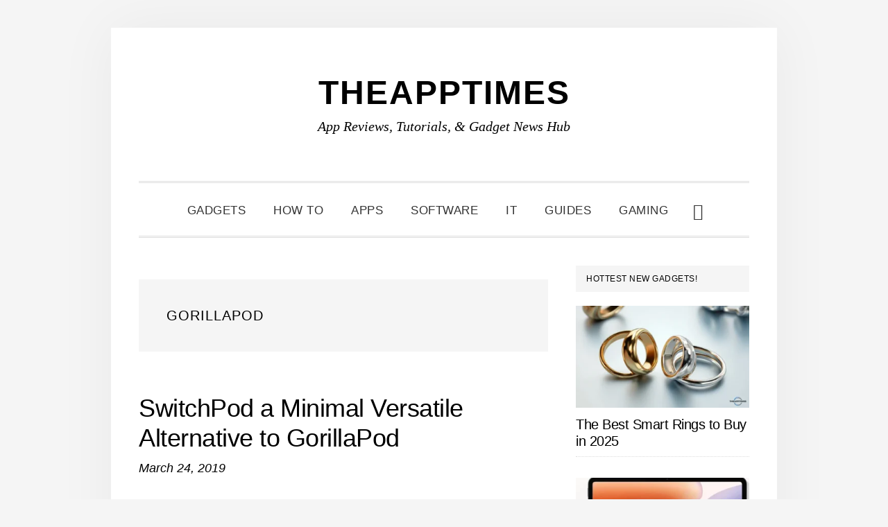

--- FILE ---
content_type: text/html; charset=UTF-8
request_url: https://theapptimes.com/tag/gorillapod/
body_size: 12826
content:
<!DOCTYPE html><html lang="en-US"><head ><meta charset="UTF-8" /><meta name="viewport" content="width=device-width, initial-scale=1" /><meta name='robots' content='index, follow, max-image-preview:large, max-snippet:-1, max-video-preview:-1' /><title>gorillapod Archives - TheAppTimes</title><link rel="canonical" href="https://theapptimes.com/tag/gorillapod/" /><meta property="og:locale" content="en_US" /><meta property="og:type" content="article" /><meta property="og:title" content="gorillapod Archives - TheAppTimes" /><meta property="og:url" content="https://theapptimes.com/tag/gorillapod/" /><meta property="og:site_name" content="TheAppTimes" /><meta name="twitter:card" content="summary_large_image" /><meta name="twitter:site" content="@theapptimes" /> <script type="application/ld+json" class="yoast-schema-graph">{"@context":"https://schema.org","@graph":[{"@type":"CollectionPage","@id":"https://theapptimes.com/tag/gorillapod/","url":"https://theapptimes.com/tag/gorillapod/","name":"gorillapod Archives - TheAppTimes","isPartOf":{"@id":"https://theapptimes.com/#website"},"primaryImageOfPage":{"@id":"https://theapptimes.com/tag/gorillapod/#primaryimage"},"image":{"@id":"https://theapptimes.com/tag/gorillapod/#primaryimage"},"thumbnailUrl":"https://theapptimes.com/wp-content/uploads/2019/03/SwitchPod-TATFI.png","breadcrumb":{"@id":"https://theapptimes.com/tag/gorillapod/#breadcrumb"},"inLanguage":"en-US"},{"@type":"ImageObject","inLanguage":"en-US","@id":"https://theapptimes.com/tag/gorillapod/#primaryimage","url":"https://theapptimes.com/wp-content/uploads/2019/03/SwitchPod-TATFI.png","contentUrl":"https://theapptimes.com/wp-content/uploads/2019/03/SwitchPod-TATFI.png","width":720,"height":470,"caption":"SwitchPod - TATFI"},{"@type":"BreadcrumbList","@id":"https://theapptimes.com/tag/gorillapod/#breadcrumb","itemListElement":[{"@type":"ListItem","position":1,"name":"Home","item":"https://theapptimes.com/"},{"@type":"ListItem","position":2,"name":"gorillapod"}]},{"@type":"WebSite","@id":"https://theapptimes.com/#website","url":"https://theapptimes.com/","name":"TheAppTimes","description":"App Reviews, Tutorials, &amp; Gadget News Hub","publisher":{"@id":"https://theapptimes.com/#organization"},"potentialAction":[{"@type":"SearchAction","target":{"@type":"EntryPoint","urlTemplate":"https://theapptimes.com/?s={search_term_string}"},"query-input":{"@type":"PropertyValueSpecification","valueRequired":true,"valueName":"search_term_string"}}],"inLanguage":"en-US"},{"@type":"Organization","@id":"https://theapptimes.com/#organization","name":"TheAppTimes","url":"https://theapptimes.com/","logo":{"@type":"ImageObject","inLanguage":"en-US","@id":"https://theapptimes.com/#/schema/logo/image/","url":"https://theapptimes.com/wp-content/uploads/theapptimes_400x4001.png","contentUrl":"https://theapptimes.com/wp-content/uploads/theapptimes_400x4001.png","width":60,"height":60,"caption":"TheAppTimes"},"image":{"@id":"https://theapptimes.com/#/schema/logo/image/"},"sameAs":["http://facebook.com/theapptimes","https://x.com/theapptimes","http://pinterest.com/theapptimes"]}]}</script> <link rel='dns-prefetch' href='//www.googletagmanager.com' /><link rel='dns-prefetch' href='//fonts.googleapis.com' /><link rel='dns-prefetch' href='//code.ionicframework.com' /><link rel='dns-prefetch' href='//pagead2.googlesyndication.com' /><link data-optimized="2" rel="stylesheet" href="https://theapptimes.com/wp-content/litespeed/css/4378c3100c00b9f86ab4def3c40775f4.css?ver=9a42f" /> <script type="litespeed/javascript" data-src="https://theapptimes.com/wp-includes/js/jquery/jquery.min.js" id="jquery-core-js"></script> 
 <script type="litespeed/javascript" data-src="https://www.googletagmanager.com/gtag/js?id=G-YLK4E02NRL" id="google_gtagjs-js"></script> <script id="google_gtagjs-js-after" type="litespeed/javascript">window.dataLayer=window.dataLayer||[];function gtag(){dataLayer.push(arguments)}
gtag("set","linker",{"domains":["theapptimes.com"]});gtag("js",new Date());gtag("set","developer_id.dZTNiMT",!0);gtag("config","G-YLK4E02NRL");window._googlesitekit=window._googlesitekit||{};window._googlesitekit.throttledEvents=[];window._googlesitekit.gtagEvent=(name,data)=>{var key=JSON.stringify({name,data});if(!!window._googlesitekit.throttledEvents[key]){return}window._googlesitekit.throttledEvents[key]=!0;setTimeout(()=>{delete window._googlesitekit.throttledEvents[key]},5);gtag("event",name,{...data,event_source:"site-kit"})}</script> <link rel="https://api.w.org/" href="https://theapptimes.com/wp-json/" /><link rel="alternate" title="JSON" type="application/json" href="https://theapptimes.com/wp-json/wp/v2/tags/7484" /><link rel="EditURI" type="application/rsd+xml" title="RSD" href="https://theapptimes.com/xmlrpc.php?rsd" /><meta name="generator" content="Site Kit by Google 1.170.0" /><link rel="pingback" href="https://theapptimes.com/xmlrpc.php" /> <script type="litespeed/javascript" data-src="https://pagead2.googlesyndication.com/pagead/js/adsbygoogle.js?client=ca-pub-0013104189961439"
     crossorigin="anonymous"></script> <meta name="google-adsense-platform-account" content="ca-host-pub-2644536267352236"><meta name="google-adsense-platform-domain" content="sitekit.withgoogle.com"> <script type="litespeed/javascript" data-src="https://pagead2.googlesyndication.com/pagead/js/adsbygoogle.js?client=ca-pub-0013104189961439&amp;host=ca-host-pub-2644536267352236" crossorigin="anonymous"></script> <link rel="icon" href="https://theapptimes.com/wp-content/uploads/2020/03/TheAppTimes-Favicon-100x100.png" sizes="32x32" /><link rel="icon" href="https://theapptimes.com/wp-content/uploads/2020/03/TheAppTimes-Favicon.png" sizes="192x192" /><link rel="apple-touch-icon" href="https://theapptimes.com/wp-content/uploads/2020/03/TheAppTimes-Favicon.png" /><meta name="msapplication-TileImage" content="https://theapptimes.com/wp-content/uploads/2020/03/TheAppTimes-Favicon.png" /></head><body class="archive tag tag-gorillapod tag-7484 wp-theme-genesis wp-child-theme-daily-dish-pro header-full-width content-sidebar genesis-breadcrumbs-hidden genesis-footer-widgets-hidden"><div class="site-container"><ul class="genesis-skip-link"><li><a href="#genesis-nav-primary" class="screen-reader-shortcut"> Skip to primary navigation</a></li><li><a href="#genesis-content" class="screen-reader-shortcut"> Skip to main content</a></li><li><a href="#genesis-sidebar-primary" class="screen-reader-shortcut"> Skip to primary sidebar</a></li></ul><header class="site-header"><div class="wrap"><div class="title-area"><p class="site-title"><a href="https://theapptimes.com/">TheAppTimes</a></p><p class="site-description">App Reviews, Tutorials, &amp; Gadget News Hub</p></div></div></header><div class="menu-wrap"><nav class="nav-primary" aria-label="Main" id="genesis-nav-primary"><div class="wrap"><ul id="menu-custom-menu-for-categories" class="menu genesis-nav-menu menu-primary js-superfish"><li id="menu-item-51271" class="menu-item menu-item-type-taxonomy menu-item-object-category menu-item-51271"><a href="https://theapptimes.com/category/gadgets/"><span >Gadgets</span></a></li><li id="menu-item-74000" class="menu-item menu-item-type-taxonomy menu-item-object-category menu-item-74000"><a href="https://theapptimes.com/category/how-to/"><span >How To</span></a></li><li id="menu-item-74001" class="menu-item menu-item-type-taxonomy menu-item-object-category menu-item-74001"><a href="https://theapptimes.com/category/mobile-apps/"><span >Apps</span></a></li><li id="menu-item-74002" class="menu-item menu-item-type-taxonomy menu-item-object-category menu-item-74002"><a href="https://theapptimes.com/category/software-and-web-apps/"><span >Software</span></a></li><li id="menu-item-81913" class="menu-item menu-item-type-taxonomy menu-item-object-category menu-item-81913"><a href="https://theapptimes.com/category/it/"><span >IT</span></a></li><li id="menu-item-74005" class="menu-item menu-item-type-taxonomy menu-item-object-category menu-item-74005"><a href="https://theapptimes.com/category/buying-guides/"><span >Guides</span></a></li><li id="menu-item-81640" class="menu-item menu-item-type-taxonomy menu-item-object-category menu-item-81640"><a href="https://theapptimes.com/category/pc-console-gaming/"><span >Gaming</span></a></li><li class="menu-item"><a href="#header-search-wrap" aria-controls="header-search-wrap" aria-expanded="false" role="button" class="toggle-header-search"><span class="screen-reader-text">Show Search</span><span class="ionicons ion-ios-search"></span></a></li></ul></div></nav><div id="header-search-wrap" class="header-search-wrap"><form class="search-form" method="get" action="https://theapptimes.com/" role="search"><label class="search-form-label screen-reader-text" for="searchform-1">Search this website</label><input class="search-form-input" type="search" name="s" id="searchform-1" placeholder="Search this website"><input class="search-form-submit" type="submit" value="Search"><meta content="https://theapptimes.com/?s={s}"></form> <a href="#" role="button" aria-expanded="false" aria-controls="header-search-wrap" class="toggle-header-search close"><span class="screen-reader-text">Hide Search</span><span class="ionicons ion-ios-close-empty"></span></a></div></div><div class="site-inner"><div class="content-sidebar-wrap"><main class="content" id="genesis-content"><div class="archive-description taxonomy-archive-description taxonomy-description"><h1 class="archive-title">gorillapod</h1></div><article class="post-75961 post type-post status-publish format-standard has-post-thumbnail category-gadgets tag-gadgets-for-blogging tag-gadgets-for-vlogging tag-gorillapod tag-handheld entry" aria-label="SwitchPod a Minimal Versatile Alternative to GorillaPod"><header class="entry-header"><h2 class="entry-title"><a class="entry-title-link" rel="bookmark" href="https://theapptimes.com/switchpod-versatile-alternative-to-gorillapod/">SwitchPod a Minimal Versatile Alternative to GorillaPod</a></h2><p class="entry-meta"><time class="entry-time">March 24, 2019</time></p></header><div class="entry-content"><p>If you are a vlogger, you simply can’t do without a good, versatile tripod that will work for you in any given situation, whether as a tripod or as a handheld device. SwitchPod is a delightfully lightweight tripod that aims to let you focus more on shooting and less on setting up &#x02026; <a href="https://theapptimes.com/switchpod-versatile-alternative-to-gorillapod/" class="more-link">[Read more...] <span class="screen-reader-text">about SwitchPod a Minimal Versatile Alternative to GorillaPod</span></a></p></div><footer class="entry-footer"><p class="entry-meta"><span class="entry-categories">Filed Under: <a href="https://theapptimes.com/category/gadgets/" rel="category tag">Gadgets</a></span> <span class="entry-tags">Tagged With: <a href="https://theapptimes.com/tag/gadgets-for-blogging/" rel="tag">gadgets for blogging</a>, <a href="https://theapptimes.com/tag/gadgets-for-vlogging/" rel="tag">gadgets for vlogging</a>, <a href="https://theapptimes.com/tag/gorillapod/" rel="tag">gorillapod</a>, <a href="https://theapptimes.com/tag/handheld/" rel="tag">handheld</a></span></p></footer></article></main><aside class="sidebar sidebar-primary widget-area" role="complementary" aria-label="Primary Sidebar" id="genesis-sidebar-primary"><h2 class="genesis-sidebar-title screen-reader-text">Primary Sidebar</h2><section id="featured-post-15" class="widget featured-content featuredpost"><div class="widget-wrap"><h3 class="widgettitle widget-title">Hottest New Gadgets!</h3><article class="post-84164 post type-post status-publish format-standard has-post-thumbnail category-gadgets tag-smart-rings entry" aria-label="The Best Smart Rings to Buy in 2025"><a href="https://theapptimes.com/the-best-smart-rings-to-buy-in-2025/" class="alignnone" aria-hidden="true" tabindex="-1"><img data-lazyloaded="1" src="[data-uri]" width="340" height="200" data-src="https://theapptimes.com/wp-content/uploads/Best-Smart-Rings-in-2025-TAT-340x200.webp" class="entry-image attachment-post" alt="Best Smart Rings in 2025 - TAT" decoding="async" /></a><header class="entry-header"><h4 class="entry-title"><a href="https://theapptimes.com/the-best-smart-rings-to-buy-in-2025/">The Best Smart Rings to Buy in 2025</a></h4></header></article><article class="post-83903 post type-post status-publish format-standard has-post-thumbnail category-gadgets tag-tablets tag-xiaomi tag-xiaomi-pad-7 entry" aria-label="Xiaomi Pad 7: Mid-Range Tablet with Impressive Value"><a href="https://theapptimes.com/xiaomi-pad-7-mid-range-tablet-with-impressive-value/" class="alignnone" aria-hidden="true" tabindex="-1"><img data-lazyloaded="1" src="[data-uri]" width="340" height="200" data-src="https://theapptimes.com/wp-content/uploads/Xiaomi-Pad-7-TAT-340x200.webp" class="entry-image attachment-post" alt="Xiaomi Pad 7 - TAT" decoding="async" /></a><header class="entry-header"><h4 class="entry-title"><a href="https://theapptimes.com/xiaomi-pad-7-mid-range-tablet-with-impressive-value/">Xiaomi Pad 7: Mid-Range Tablet with Impressive Value</a></h4></header></article><article class="post-83733 post type-post status-publish format-standard has-post-thumbnail category-gadgets tag-christmas-gifts entry" aria-label="Create a Smart Stocking Stuffer with These Unique DIY Gadgets"><a href="https://theapptimes.com/create-a-smart-stocking-stuffer-with-these-unique-diy-gadgets/" class="alignnone" aria-hidden="true" tabindex="-1"><img data-lazyloaded="1" src="[data-uri]" width="340" height="200" data-src="https://theapptimes.com/wp-content/uploads/Create-a-Smart-Stocking-Stuffer-with-These-Unique-DIY-Gadgets-TAT-340x200.webp" class="entry-image attachment-post" alt="Create a Smart Stocking Stuffer with These Unique DIY Gadgets - TAT" decoding="async" /></a><header class="entry-header"><h4 class="entry-title"><a href="https://theapptimes.com/create-a-smart-stocking-stuffer-with-these-unique-diy-gadgets/">Create a Smart Stocking Stuffer with These Unique DIY Gadgets</a></h4></header></article><article class="post-83570 post type-post status-publish format-standard has-post-thumbnail category-gadgets tag-redmi-tablet tag-tablets tag-xiaomi entry" aria-label="Redmi Pad Pro 5G: A Great Tablet for Modern Users"><a href="https://theapptimes.com/redmi-pad-pro-5g-a-great-tablet-for-modern-users/" class="alignnone" aria-hidden="true" tabindex="-1"><img data-lazyloaded="1" src="[data-uri]" width="340" height="200" data-src="https://theapptimes.com/wp-content/uploads/Redmi-Pad-Pro-5G-TAT-340x200.webp" class="entry-image attachment-post" alt="Redmi Pad Pro 5G - TAT" decoding="async" /></a><header class="entry-header"><h4 class="entry-title"><a href="https://theapptimes.com/redmi-pad-pro-5g-a-great-tablet-for-modern-users/">Redmi Pad Pro 5G: A Great Tablet for Modern Users</a></h4></header></article><article class="post-83563 post type-post status-publish format-standard has-post-thumbnail category-gadgets tag-redmi-tablet tag-tablets tag-xiaomi entry" aria-label="Redmi Pad SE 4G: The Budget Tablet with Cutting-Edge Connectivity"><a href="https://theapptimes.com/redmi-pad-se-4g-the-budget-tablet-with-cutting-edge-connectivity/" class="alignnone" aria-hidden="true" tabindex="-1"><img data-lazyloaded="1" src="[data-uri]" width="340" height="200" data-src="https://theapptimes.com/wp-content/uploads/Redmi-Pad-SE-4G-TAT-340x200.webp" class="entry-image attachment-post" alt="Redmi Pad SE 4G - TAT" decoding="async" /></a><header class="entry-header"><h4 class="entry-title"><a href="https://theapptimes.com/redmi-pad-se-4g-the-budget-tablet-with-cutting-edge-connectivity/">Redmi Pad SE 4G: The Budget Tablet with Cutting-Edge Connectivity</a></h4></header></article></div></section><section id="tag_cloud-2" class="widget widget_tag_cloud"><div class="widget-wrap"><h3 class="widgettitle widget-title">Popular Tags</h3><div class="tagcloud"><a href="https://theapptimes.com/tag/ai/" class="tag-cloud-link tag-link-8894 tag-link-position-1" style="font-size: 13.010526315789pt;" aria-label="AI (43 items)">AI</a>
<a href="https://theapptimes.com/tag/android/" class="tag-cloud-link tag-link-4730 tag-link-position-2" style="font-size: 22pt;" aria-label="android (177 items)">android</a>
<a href="https://theapptimes.com/tag/android-apps/" class="tag-cloud-link tag-link-4454 tag-link-position-3" style="font-size: 17.136842105263pt;" aria-label="android apps (83 items)">android apps</a>
<a href="https://theapptimes.com/tag/android-games/" class="tag-cloud-link tag-link-4539 tag-link-position-4" style="font-size: 9.9157894736842pt;" aria-label="android games (26 items)">android games</a>
<a href="https://theapptimes.com/tag/android-how-to/" class="tag-cloud-link tag-link-4450 tag-link-position-5" style="font-size: 9.6210526315789pt;" aria-label="android how to (25 items)">android how to</a>
<a href="https://theapptimes.com/tag/apple/" class="tag-cloud-link tag-link-4814 tag-link-position-6" style="font-size: 10.357894736842pt;" aria-label="apple (28 items)">apple</a>
<a href="https://theapptimes.com/tag/christmas/" class="tag-cloud-link tag-link-4459 tag-link-position-7" style="font-size: 8.2947368421053pt;" aria-label="christmas (20 items)">christmas</a>
<a href="https://theapptimes.com/tag/chrome-extensions/" class="tag-cloud-link tag-link-4427 tag-link-position-8" style="font-size: 11.831578947368pt;" aria-label="chrome extensions (35 items)">chrome extensions</a>
<a href="https://theapptimes.com/tag/excel/" class="tag-cloud-link tag-link-4978 tag-link-position-9" style="font-size: 9.9157894736842pt;" aria-label="excel (26 items)">excel</a>
<a href="https://theapptimes.com/tag/excel-how-to/" class="tag-cloud-link tag-link-4461 tag-link-position-10" style="font-size: 14.042105263158pt;" aria-label="excel how to (50 items)">excel how to</a>
<a href="https://theapptimes.com/tag/facebook/" class="tag-cloud-link tag-link-4494 tag-link-position-11" style="font-size: 13.010526315789pt;" aria-label="facebook (43 items)">facebook</a>
<a href="https://theapptimes.com/tag/fitness-wearable/" class="tag-cloud-link tag-link-4527 tag-link-position-12" style="font-size: 8.5894736842105pt;" aria-label="fitness wearable (21 items)">fitness wearable</a>
<a href="https://theapptimes.com/tag/gaming/" class="tag-cloud-link tag-link-4812 tag-link-position-13" style="font-size: 11.536842105263pt;" aria-label="gaming (34 items)">gaming</a>
<a href="https://theapptimes.com/tag/gmail/" class="tag-cloud-link tag-link-4477 tag-link-position-14" style="font-size: 10.210526315789pt;" aria-label="gmail (27 items)">gmail</a>
<a href="https://theapptimes.com/tag/google/" class="tag-cloud-link tag-link-4858 tag-link-position-15" style="font-size: 15.663157894737pt;" aria-label="google (65 items)">google</a>
<a href="https://theapptimes.com/tag/instagram/" class="tag-cloud-link tag-link-4778 tag-link-position-16" style="font-size: 8pt;" aria-label="instagram (19 items)">instagram</a>
<a href="https://theapptimes.com/tag/ios-apps/" class="tag-cloud-link tag-link-4513 tag-link-position-17" style="font-size: 14.336842105263pt;" aria-label="ios apps (53 items)">ios apps</a>
<a href="https://theapptimes.com/tag/ios-games/" class="tag-cloud-link tag-link-4710 tag-link-position-18" style="font-size: 12.863157894737pt;" aria-label="ios games (42 items)">ios games</a>
<a href="https://theapptimes.com/tag/ios-how-to/" class="tag-cloud-link tag-link-4533 tag-link-position-19" style="font-size: 11.978947368421pt;" aria-label="ios how to (36 items)">ios how to</a>
<a href="https://theapptimes.com/tag/ios-tips/" class="tag-cloud-link tag-link-4769 tag-link-position-20" style="font-size: 14.336842105263pt;" aria-label="ios tips (53 items)">ios tips</a>
<a href="https://theapptimes.com/tag/ipad/" class="tag-cloud-link tag-link-5450 tag-link-position-21" style="font-size: 11.831578947368pt;" aria-label="ipad (35 items)">ipad</a>
<a href="https://theapptimes.com/tag/iphone/" class="tag-cloud-link tag-link-4476 tag-link-position-22" style="font-size: 18.905263157895pt;" aria-label="iphone (109 items)">iphone</a>
<a href="https://theapptimes.com/tag/kids-apps/" class="tag-cloud-link tag-link-4482 tag-link-position-23" style="font-size: 8.5894736842105pt;" aria-label="kids apps (21 items)">kids apps</a>
<a href="https://theapptimes.com/tag/learn-excel/" class="tag-cloud-link tag-link-4864 tag-link-position-24" style="font-size: 8.5894736842105pt;" aria-label="learn excel (21 items)">learn excel</a>
<a href="https://theapptimes.com/tag/microsoft/" class="tag-cloud-link tag-link-5015 tag-link-position-25" style="font-size: 11.536842105263pt;" aria-label="microsoft (34 items)">microsoft</a>
<a href="https://theapptimes.com/tag/new-releases/" class="tag-cloud-link tag-link-4405 tag-link-position-26" style="font-size: 11.978947368421pt;" aria-label="new releases (36 items)">new releases</a>
<a href="https://theapptimes.com/tag/outlook-how-to/" class="tag-cloud-link tag-link-4451 tag-link-position-27" style="font-size: 15.221052631579pt;" aria-label="outlook how to (61 items)">outlook how to</a>
<a href="https://theapptimes.com/tag/photo-apps/" class="tag-cloud-link tag-link-4529 tag-link-position-28" style="font-size: 8pt;" aria-label="photo apps (19 items)">photo apps</a>
<a href="https://theapptimes.com/tag/powerpoint/" class="tag-cloud-link tag-link-4523 tag-link-position-29" style="font-size: 8pt;" aria-label="powerpoint (19 items)">powerpoint</a>
<a href="https://theapptimes.com/tag/powerpoint-how-to/" class="tag-cloud-link tag-link-4554 tag-link-position-30" style="font-size: 10.8pt;" aria-label="powerpoint how to (30 items)">powerpoint how to</a>
<a href="https://theapptimes.com/tag/productivity/" class="tag-cloud-link tag-link-4570 tag-link-position-31" style="font-size: 10.8pt;" aria-label="productivity (30 items)">productivity</a>
<a href="https://theapptimes.com/tag/samsung/" class="tag-cloud-link tag-link-4933 tag-link-position-32" style="font-size: 16.694736842105pt;" aria-label="Samsung (77 items)">Samsung</a>
<a href="https://theapptimes.com/tag/security/" class="tag-cloud-link tag-link-5435 tag-link-position-33" style="font-size: 10.210526315789pt;" aria-label="security (27 items)">security</a>
<a href="https://theapptimes.com/tag/smartphone/" class="tag-cloud-link tag-link-5418 tag-link-position-34" style="font-size: 9.6210526315789pt;" aria-label="smartphone (25 items)">smartphone</a>
<a href="https://theapptimes.com/tag/smartphones/" class="tag-cloud-link tag-link-4615 tag-link-position-35" style="font-size: 11.389473684211pt;" aria-label="smartphones (33 items)">smartphones</a>
<a href="https://theapptimes.com/tag/smartwatches/" class="tag-cloud-link tag-link-4493 tag-link-position-36" style="font-size: 11.094736842105pt;" aria-label="smartwatches (31 items)">smartwatches</a>
<a href="https://theapptimes.com/tag/software/" class="tag-cloud-link tag-link-5487 tag-link-position-37" style="font-size: 10.652631578947pt;" aria-label="software (29 items)">software</a>
<a href="https://theapptimes.com/tag/tablet/" class="tag-cloud-link tag-link-5330 tag-link-position-38" style="font-size: 8pt;" aria-label="tablet (19 items)">tablet</a>
<a href="https://theapptimes.com/tag/tablets/" class="tag-cloud-link tag-link-4714 tag-link-position-39" style="font-size: 11.094736842105pt;" aria-label="tablets (31 items)">tablets</a>
<a href="https://theapptimes.com/tag/technology/" class="tag-cloud-link tag-link-5338 tag-link-position-40" style="font-size: 8.5894736842105pt;" aria-label="technology (21 items)">technology</a>
<a href="https://theapptimes.com/tag/web-browsers/" class="tag-cloud-link tag-link-4874 tag-link-position-41" style="font-size: 8.5894736842105pt;" aria-label="web browsers (21 items)">web browsers</a>
<a href="https://theapptimes.com/tag/windows-10/" class="tag-cloud-link tag-link-4643 tag-link-position-42" style="font-size: 13.6pt;" aria-label="windows 10 (47 items)">windows 10</a>
<a href="https://theapptimes.com/tag/word-how-to/" class="tag-cloud-link tag-link-4567 tag-link-position-43" style="font-size: 10.8pt;" aria-label="word how to (30 items)">word how to</a>
<a href="https://theapptimes.com/tag/xbox/" class="tag-cloud-link tag-link-4882 tag-link-position-44" style="font-size: 10.652631578947pt;" aria-label="xbox (29 items)">xbox</a>
<a href="https://theapptimes.com/tag/youtube/" class="tag-cloud-link tag-link-4448 tag-link-position-45" style="font-size: 9.6210526315789pt;" aria-label="youtube (25 items)">youtube</a></div></div></section><section id="custom_html-8" class="widget_text widget widget_custom_html"><div class="widget_text widget-wrap"><h3 class="widgettitle widget-title">Disclosure</h3><div class="textwidget custom-html-widget"><font size="2">TheAppTimes is a participant in the Amazon Services LLC Associates Program, an affiliate advertising program designed to provide a means for us to earn fees by linking to Amazon.com and affiliated sites.</font></div></div></section><section id="featured-post-16" class="widget featured-content featuredpost"><div class="widget-wrap"><article class="post-84124 post type-post status-publish format-standard has-post-thumbnail category-pc-console-gaming tag-thanksgiving entry" aria-label="The Best Family Games to Play on Thanksgiving Day"><a href="https://theapptimes.com/the-best-family-games-to-play-on-thanksgiving-day/" class="alignnone" aria-hidden="true" tabindex="-1"><img data-lazyloaded="1" src="[data-uri]" width="340" height="200" data-src="https://theapptimes.com/wp-content/uploads/Games-to-Play-on-Thanksgiving-Day-TAT-340x200.webp" class="entry-image attachment-post" alt="Games to Play on Thanksgiving Day - TAT" decoding="async" /></a><header class="entry-header"><h4 class="entry-title"><a href="https://theapptimes.com/the-best-family-games-to-play-on-thanksgiving-day/">The Best Family Games to Play on Thanksgiving Day</a></h4></header></article><article class="post-83272 post type-post status-publish format-standard has-post-thumbnail category-pc-console-gaming tag-gaming tag-gaming-tech tag-logitech entry" aria-label="Logitech G LIGHTSYNC Programmable RGB Lighting for Games &#8211; Feature Look"><a href="https://theapptimes.com/logitech-g-lightsync-programmable-rgb-lighting-for-games-feature-look/" class="alignnone" aria-hidden="true" tabindex="-1"><img data-lazyloaded="1" src="[data-uri]" width="340" height="200" data-src="https://theapptimes.com/wp-content/uploads/Logitech-G-LIGHTSYNC-Tech-TAT-340x200.webp" class="entry-image attachment-post" alt="Logitech G LIGHTSYNC Tech - TAT" decoding="async" /></a><header class="entry-header"><h4 class="entry-title"><a href="https://theapptimes.com/logitech-g-lightsync-programmable-rgb-lighting-for-games-feature-look/">Logitech G LIGHTSYNC Programmable RGB Lighting for Games &#8211; Feature Look</a></h4></header></article><article class="post-83211 post type-post status-publish format-standard has-post-thumbnail category-pc-console-gaming tag-adventure-game tag-browser-games entry" aria-label="The Forever Labyrinth: An Art-Filled Browser Game through Time and Space"><a href="https://theapptimes.com/the-forever-labyrinth-an-art-filled-browser-game-through-time-and-space/" class="alignnone" aria-hidden="true" tabindex="-1"><img data-lazyloaded="1" src="[data-uri]" width="306" height="200" data-src="https://theapptimes.com/wp-content/uploads/The-Forever-Labyrinth-TAT.webp" class="entry-image attachment-post" alt="The Forever Labyrinth - TAT" decoding="async" /></a><header class="entry-header"><h4 class="entry-title"><a href="https://theapptimes.com/the-forever-labyrinth-an-art-filled-browser-game-through-time-and-space/">The Forever Labyrinth: An Art-Filled Browser Game through Time and Space</a></h4></header></article><article class="post-82706 post type-post status-publish format-standard has-post-thumbnail category-pc-console-gaming tag-gaming-accessories tag-razer-skins entry" aria-label="Personalize and Protect Your Gaming Hardware with these Stylish Razer Skins"><a href="https://theapptimes.com/personalize-and-protect-your-gaming-hardware-with-these-stylish-razer-skins/" class="alignnone" aria-hidden="true" tabindex="-1"><img data-lazyloaded="1" src="[data-uri]" width="306" height="200" data-src="https://theapptimes.com/wp-content/uploads/Personalize-Your-Hardware-with-Razer-Skins-TAT.webp" class="entry-image attachment-post" alt="Personalize Your Hardware with Razer Skins - TAT" decoding="async" /></a><header class="entry-header"><h4 class="entry-title"><a href="https://theapptimes.com/personalize-and-protect-your-gaming-hardware-with-these-stylish-razer-skins/">Personalize and Protect Your Gaming Hardware with these Stylish Razer Skins</a></h4></header></article><article class="post-82693 post type-post status-publish format-standard has-post-thumbnail category-pc-console-gaming tag-xbox-cloud-gaming tag-xbox-controller entry" aria-label="Best Controllers for Xbox Cloud Gaming"><a href="https://theapptimes.com/best-controllers-for-xbox-cloud-gaming/" class="alignnone" aria-hidden="true" tabindex="-1"><img data-lazyloaded="1" src="[data-uri]" width="306" height="200" data-src="https://theapptimes.com/wp-content/uploads/Best-Controllers-for-Xbox-Cloud-Gaming-TAT.webp" class="entry-image attachment-post" alt="Best Controllers for Xbox Cloud Gaming - TAT" decoding="async" /></a><header class="entry-header"><h4 class="entry-title"><a href="https://theapptimes.com/best-controllers-for-xbox-cloud-gaming/">Best Controllers for Xbox Cloud Gaming</a></h4></header></article></div></section></aside></div></div><footer class="site-footer"><div class="wrap"><p>TheAppTimes &#xA9;&nbsp;2026  // <a>Runs on StudioPress</a></p></div></footer></div><div class="after-footer"><div class="wrap"><section id="nav_menu-2" class="widget widget_nav_menu"><div class="widget-wrap"><div class="menu-custom-menu-container"><ul id="menu-custom-menu" class="menu"><li id="menu-item-32317" class="menu-item menu-item-type-post_type menu-item-object-page menu-item-32317"><a href="https://theapptimes.com/about-theapptimes/">About</a></li><li id="menu-item-32318" class="menu-item menu-item-type-post_type menu-item-object-page menu-item-32318"><a href="https://theapptimes.com/contact-theapptimes/">Contact</a></li><li id="menu-item-74559" class="menu-item menu-item-type-post_type menu-item-object-page menu-item-privacy-policy menu-item-74559"><a rel="privacy-policy" href="https://theapptimes.com/privacy-policy/">Privacy Policy</a></li><li id="menu-item-68466" class="menu-item menu-item-type-post_type menu-item-object-page menu-item-68466"><a href="https://theapptimes.com/template-gallery/">Template Gallery</a></li></ul></div></div></section></div></div><script type="speculationrules">{"prefetch":[{"source":"document","where":{"and":[{"href_matches":"/*"},{"not":{"href_matches":["/wp-*.php","/wp-admin/*","/wp-content/uploads/*","/wp-content/*","/wp-content/plugins/*","/wp-content/themes/daily-dish-pro/*","/wp-content/themes/genesis/*","/*\\?(.+)"]}},{"not":{"selector_matches":"a[rel~=\"nofollow\"]"}},{"not":{"selector_matches":".no-prefetch, .no-prefetch a"}}]},"eagerness":"conservative"}]}</script> <div id="ays_tooltip" ><div id="ays_tooltip_block"><p>You cannot copy content of this page</p></div></div> <script data-no-optimize="1">window.lazyLoadOptions=Object.assign({},{threshold:300},window.lazyLoadOptions||{});!function(t,e){"object"==typeof exports&&"undefined"!=typeof module?module.exports=e():"function"==typeof define&&define.amd?define(e):(t="undefined"!=typeof globalThis?globalThis:t||self).LazyLoad=e()}(this,function(){"use strict";function e(){return(e=Object.assign||function(t){for(var e=1;e<arguments.length;e++){var n,a=arguments[e];for(n in a)Object.prototype.hasOwnProperty.call(a,n)&&(t[n]=a[n])}return t}).apply(this,arguments)}function o(t){return e({},at,t)}function l(t,e){return t.getAttribute(gt+e)}function c(t){return l(t,vt)}function s(t,e){return function(t,e,n){e=gt+e;null!==n?t.setAttribute(e,n):t.removeAttribute(e)}(t,vt,e)}function i(t){return s(t,null),0}function r(t){return null===c(t)}function u(t){return c(t)===_t}function d(t,e,n,a){t&&(void 0===a?void 0===n?t(e):t(e,n):t(e,n,a))}function f(t,e){et?t.classList.add(e):t.className+=(t.className?" ":"")+e}function _(t,e){et?t.classList.remove(e):t.className=t.className.replace(new RegExp("(^|\\s+)"+e+"(\\s+|$)")," ").replace(/^\s+/,"").replace(/\s+$/,"")}function g(t){return t.llTempImage}function v(t,e){!e||(e=e._observer)&&e.unobserve(t)}function b(t,e){t&&(t.loadingCount+=e)}function p(t,e){t&&(t.toLoadCount=e)}function n(t){for(var e,n=[],a=0;e=t.children[a];a+=1)"SOURCE"===e.tagName&&n.push(e);return n}function h(t,e){(t=t.parentNode)&&"PICTURE"===t.tagName&&n(t).forEach(e)}function a(t,e){n(t).forEach(e)}function m(t){return!!t[lt]}function E(t){return t[lt]}function I(t){return delete t[lt]}function y(e,t){var n;m(e)||(n={},t.forEach(function(t){n[t]=e.getAttribute(t)}),e[lt]=n)}function L(a,t){var o;m(a)&&(o=E(a),t.forEach(function(t){var e,n;e=a,(t=o[n=t])?e.setAttribute(n,t):e.removeAttribute(n)}))}function k(t,e,n){f(t,e.class_loading),s(t,st),n&&(b(n,1),d(e.callback_loading,t,n))}function A(t,e,n){n&&t.setAttribute(e,n)}function O(t,e){A(t,rt,l(t,e.data_sizes)),A(t,it,l(t,e.data_srcset)),A(t,ot,l(t,e.data_src))}function w(t,e,n){var a=l(t,e.data_bg_multi),o=l(t,e.data_bg_multi_hidpi);(a=nt&&o?o:a)&&(t.style.backgroundImage=a,n=n,f(t=t,(e=e).class_applied),s(t,dt),n&&(e.unobserve_completed&&v(t,e),d(e.callback_applied,t,n)))}function x(t,e){!e||0<e.loadingCount||0<e.toLoadCount||d(t.callback_finish,e)}function M(t,e,n){t.addEventListener(e,n),t.llEvLisnrs[e]=n}function N(t){return!!t.llEvLisnrs}function z(t){if(N(t)){var e,n,a=t.llEvLisnrs;for(e in a){var o=a[e];n=e,o=o,t.removeEventListener(n,o)}delete t.llEvLisnrs}}function C(t,e,n){var a;delete t.llTempImage,b(n,-1),(a=n)&&--a.toLoadCount,_(t,e.class_loading),e.unobserve_completed&&v(t,n)}function R(i,r,c){var l=g(i)||i;N(l)||function(t,e,n){N(t)||(t.llEvLisnrs={});var a="VIDEO"===t.tagName?"loadeddata":"load";M(t,a,e),M(t,"error",n)}(l,function(t){var e,n,a,o;n=r,a=c,o=u(e=i),C(e,n,a),f(e,n.class_loaded),s(e,ut),d(n.callback_loaded,e,a),o||x(n,a),z(l)},function(t){var e,n,a,o;n=r,a=c,o=u(e=i),C(e,n,a),f(e,n.class_error),s(e,ft),d(n.callback_error,e,a),o||x(n,a),z(l)})}function T(t,e,n){var a,o,i,r,c;t.llTempImage=document.createElement("IMG"),R(t,e,n),m(c=t)||(c[lt]={backgroundImage:c.style.backgroundImage}),i=n,r=l(a=t,(o=e).data_bg),c=l(a,o.data_bg_hidpi),(r=nt&&c?c:r)&&(a.style.backgroundImage='url("'.concat(r,'")'),g(a).setAttribute(ot,r),k(a,o,i)),w(t,e,n)}function G(t,e,n){var a;R(t,e,n),a=e,e=n,(t=Et[(n=t).tagName])&&(t(n,a),k(n,a,e))}function D(t,e,n){var a;a=t,(-1<It.indexOf(a.tagName)?G:T)(t,e,n)}function S(t,e,n){var a;t.setAttribute("loading","lazy"),R(t,e,n),a=e,(e=Et[(n=t).tagName])&&e(n,a),s(t,_t)}function V(t){t.removeAttribute(ot),t.removeAttribute(it),t.removeAttribute(rt)}function j(t){h(t,function(t){L(t,mt)}),L(t,mt)}function F(t){var e;(e=yt[t.tagName])?e(t):m(e=t)&&(t=E(e),e.style.backgroundImage=t.backgroundImage)}function P(t,e){var n;F(t),n=e,r(e=t)||u(e)||(_(e,n.class_entered),_(e,n.class_exited),_(e,n.class_applied),_(e,n.class_loading),_(e,n.class_loaded),_(e,n.class_error)),i(t),I(t)}function U(t,e,n,a){var o;n.cancel_on_exit&&(c(t)!==st||"IMG"===t.tagName&&(z(t),h(o=t,function(t){V(t)}),V(o),j(t),_(t,n.class_loading),b(a,-1),i(t),d(n.callback_cancel,t,e,a)))}function $(t,e,n,a){var o,i,r=(i=t,0<=bt.indexOf(c(i)));s(t,"entered"),f(t,n.class_entered),_(t,n.class_exited),o=t,i=a,n.unobserve_entered&&v(o,i),d(n.callback_enter,t,e,a),r||D(t,n,a)}function q(t){return t.use_native&&"loading"in HTMLImageElement.prototype}function H(t,o,i){t.forEach(function(t){return(a=t).isIntersecting||0<a.intersectionRatio?$(t.target,t,o,i):(e=t.target,n=t,a=o,t=i,void(r(e)||(f(e,a.class_exited),U(e,n,a,t),d(a.callback_exit,e,n,t))));var e,n,a})}function B(e,n){var t;tt&&!q(e)&&(n._observer=new IntersectionObserver(function(t){H(t,e,n)},{root:(t=e).container===document?null:t.container,rootMargin:t.thresholds||t.threshold+"px"}))}function J(t){return Array.prototype.slice.call(t)}function K(t){return t.container.querySelectorAll(t.elements_selector)}function Q(t){return c(t)===ft}function W(t,e){return e=t||K(e),J(e).filter(r)}function X(e,t){var n;(n=K(e),J(n).filter(Q)).forEach(function(t){_(t,e.class_error),i(t)}),t.update()}function t(t,e){var n,a,t=o(t);this._settings=t,this.loadingCount=0,B(t,this),n=t,a=this,Y&&window.addEventListener("online",function(){X(n,a)}),this.update(e)}var Y="undefined"!=typeof window,Z=Y&&!("onscroll"in window)||"undefined"!=typeof navigator&&/(gle|ing|ro)bot|crawl|spider/i.test(navigator.userAgent),tt=Y&&"IntersectionObserver"in window,et=Y&&"classList"in document.createElement("p"),nt=Y&&1<window.devicePixelRatio,at={elements_selector:".lazy",container:Z||Y?document:null,threshold:300,thresholds:null,data_src:"src",data_srcset:"srcset",data_sizes:"sizes",data_bg:"bg",data_bg_hidpi:"bg-hidpi",data_bg_multi:"bg-multi",data_bg_multi_hidpi:"bg-multi-hidpi",data_poster:"poster",class_applied:"applied",class_loading:"litespeed-loading",class_loaded:"litespeed-loaded",class_error:"error",class_entered:"entered",class_exited:"exited",unobserve_completed:!0,unobserve_entered:!1,cancel_on_exit:!0,callback_enter:null,callback_exit:null,callback_applied:null,callback_loading:null,callback_loaded:null,callback_error:null,callback_finish:null,callback_cancel:null,use_native:!1},ot="src",it="srcset",rt="sizes",ct="poster",lt="llOriginalAttrs",st="loading",ut="loaded",dt="applied",ft="error",_t="native",gt="data-",vt="ll-status",bt=[st,ut,dt,ft],pt=[ot],ht=[ot,ct],mt=[ot,it,rt],Et={IMG:function(t,e){h(t,function(t){y(t,mt),O(t,e)}),y(t,mt),O(t,e)},IFRAME:function(t,e){y(t,pt),A(t,ot,l(t,e.data_src))},VIDEO:function(t,e){a(t,function(t){y(t,pt),A(t,ot,l(t,e.data_src))}),y(t,ht),A(t,ct,l(t,e.data_poster)),A(t,ot,l(t,e.data_src)),t.load()}},It=["IMG","IFRAME","VIDEO"],yt={IMG:j,IFRAME:function(t){L(t,pt)},VIDEO:function(t){a(t,function(t){L(t,pt)}),L(t,ht),t.load()}},Lt=["IMG","IFRAME","VIDEO"];return t.prototype={update:function(t){var e,n,a,o=this._settings,i=W(t,o);{if(p(this,i.length),!Z&&tt)return q(o)?(e=o,n=this,i.forEach(function(t){-1!==Lt.indexOf(t.tagName)&&S(t,e,n)}),void p(n,0)):(t=this._observer,o=i,t.disconnect(),a=t,void o.forEach(function(t){a.observe(t)}));this.loadAll(i)}},destroy:function(){this._observer&&this._observer.disconnect(),K(this._settings).forEach(function(t){I(t)}),delete this._observer,delete this._settings,delete this.loadingCount,delete this.toLoadCount},loadAll:function(t){var e=this,n=this._settings;W(t,n).forEach(function(t){v(t,e),D(t,n,e)})},restoreAll:function(){var e=this._settings;K(e).forEach(function(t){P(t,e)})}},t.load=function(t,e){e=o(e);D(t,e)},t.resetStatus=function(t){i(t)},t}),function(t,e){"use strict";function n(){e.body.classList.add("litespeed_lazyloaded")}function a(){console.log("[LiteSpeed] Start Lazy Load"),o=new LazyLoad(Object.assign({},t.lazyLoadOptions||{},{elements_selector:"[data-lazyloaded]",callback_finish:n})),i=function(){o.update()},t.MutationObserver&&new MutationObserver(i).observe(e.documentElement,{childList:!0,subtree:!0,attributes:!0})}var o,i;t.addEventListener?t.addEventListener("load",a,!1):t.attachEvent("onload",a)}(window,document);</script><script data-no-optimize="1">window.litespeed_ui_events=window.litespeed_ui_events||["mouseover","click","keydown","wheel","touchmove","touchstart"];var urlCreator=window.URL||window.webkitURL;function litespeed_load_delayed_js_force(){console.log("[LiteSpeed] Start Load JS Delayed"),litespeed_ui_events.forEach(e=>{window.removeEventListener(e,litespeed_load_delayed_js_force,{passive:!0})}),document.querySelectorAll("iframe[data-litespeed-src]").forEach(e=>{e.setAttribute("src",e.getAttribute("data-litespeed-src"))}),"loading"==document.readyState?window.addEventListener("DOMContentLoaded",litespeed_load_delayed_js):litespeed_load_delayed_js()}litespeed_ui_events.forEach(e=>{window.addEventListener(e,litespeed_load_delayed_js_force,{passive:!0})});async function litespeed_load_delayed_js(){let t=[];for(var d in document.querySelectorAll('script[type="litespeed/javascript"]').forEach(e=>{t.push(e)}),t)await new Promise(e=>litespeed_load_one(t[d],e));document.dispatchEvent(new Event("DOMContentLiteSpeedLoaded")),window.dispatchEvent(new Event("DOMContentLiteSpeedLoaded"))}function litespeed_load_one(t,e){console.log("[LiteSpeed] Load ",t);var d=document.createElement("script");d.addEventListener("load",e),d.addEventListener("error",e),t.getAttributeNames().forEach(e=>{"type"!=e&&d.setAttribute("data-src"==e?"src":e,t.getAttribute(e))});let a=!(d.type="text/javascript");!d.src&&t.textContent&&(d.src=litespeed_inline2src(t.textContent),a=!0),t.after(d),t.remove(),a&&e()}function litespeed_inline2src(t){try{var d=urlCreator.createObjectURL(new Blob([t.replace(/^(?:<!--)?(.*?)(?:-->)?$/gm,"$1")],{type:"text/javascript"}))}catch(e){d="data:text/javascript;base64,"+btoa(t.replace(/^(?:<!--)?(.*?)(?:-->)?$/gm,"$1"))}return d}</script><script data-no-optimize="1">var litespeed_vary=document.cookie.replace(/(?:(?:^|.*;\s*)_lscache_vary\s*\=\s*([^;]*).*$)|^.*$/,"");litespeed_vary||fetch("/wp-content/plugins/litespeed-cache/guest.vary.php",{method:"POST",cache:"no-cache",redirect:"follow"}).then(e=>e.json()).then(e=>{console.log(e),e.hasOwnProperty("reload")&&"yes"==e.reload&&(sessionStorage.setItem("litespeed_docref",document.referrer),window.location.reload(!0))});</script><script data-optimized="1" type="litespeed/javascript" data-src="https://theapptimes.com/wp-content/litespeed/js/77f7698622ef11380ca1db2b004b0ab8.js?ver=9a42f"></script></body></html>
<!-- Page optimized by LiteSpeed Cache @2026-01-21 16:46:54 -->

<!-- Page cached by LiteSpeed Cache 7.7 on 2026-01-21 16:46:53 -->
<!-- Guest Mode -->
<!-- QUIC.cloud UCSS in queue -->

--- FILE ---
content_type: text/css
request_url: https://theapptimes.com/wp-content/litespeed/css/4378c3100c00b9f86ab4def3c40775f4.css?ver=9a42f
body_size: 41177
content:
@font-face{font-display:swap;font-family:"sw-icon-font";src:url(https://theapptimes.com/wp-content/plugins/social-warfare/assets/fonts/sw-icon-font.eot?ver=4.5.6);src:url("https://theapptimes.com/wp-content/plugins/social-warfare/assets/fonts/sw-icon-font.eot?ver=4.5.6#iefix") format("embedded-opentype"),url(https://theapptimes.com/wp-content/plugins/social-warfare/assets/fonts/sw-icon-font.woff?ver=4.5.6) format("woff"),url(https://theapptimes.com/wp-content/plugins/social-warfare/assets/fonts/sw-icon-font.ttf?ver=4.5.6) format("truetype"),url("https://theapptimes.com/wp-content/plugins/social-warfare/assets/fonts/sw-icon-font.svg?ver=4.5.6#1445203416") format("svg");font-weight:400;font-style:normal;font-display:block}img:is([sizes=auto i],[sizes^="auto," i]){contain-intrinsic-size:3000px 1500px}html{font-family:sans-serif;-ms-text-size-adjust:100%;-webkit-text-size-adjust:100%}body{margin:0}article,aside,details,figcaption,figure,footer,header,main,menu,nav,section,summary{display:block}audio,canvas,progress,video{display:inline-block}audio:not([controls]){display:none;height:0}progress{vertical-align:baseline}template,[hidden]{display:none}a{background-color:#fff0;-webkit-text-decoration-skip:objects}a:active,a:hover{outline-width:0}abbr[title]{border-bottom:none;text-decoration:underline;text-decoration:underline dotted}b,strong{font-weight:inherit}b,strong{font-weight:bolder}dfn{font-style:italic}h1{font-size:2em;margin:.67em 0}mark{background-color:#ff0;color:#000}small{font-size:80%}sub,sup{font-size:75%;line-height:0;position:relative;vertical-align:baseline}sub{bottom:-.25em}sup{top:-.5em}img{border-style:none}svg:not(:root){overflow:hidden}code,kbd,pre,samp{font-family:monospace,monospace;font-size:1em}figure{margin:1em 40px}hr{box-sizing:content-box;height:0;overflow:visible}button,input,optgroup,select,textarea{font:inherit;margin:0}optgroup{font-weight:700}button,input{overflow:visible}button,select{text-transform:none}button,html [type="button"],[type="reset"],[type="submit"]{-webkit-appearance:button}button::-moz-focus-inner,[type="button"]::-moz-focus-inner,[type="reset"]::-moz-focus-inner,[type="submit"]::-moz-focus-inner{border-style:none;padding:0}button:-moz-focusring,[type="button"]:-moz-focusring,[type="reset"]:-moz-focusring,[type="submit"]:-moz-focusring{outline:1px dotted ButtonText}fieldset{border:1px solid silver;margin:0 2px;padding:.35em .625em .75em}legend{box-sizing:border-box;color:inherit;display:table;max-width:100%;padding:0;white-space:normal}textarea{overflow:auto}[type="checkbox"],[type="radio"]{box-sizing:border-box;padding:0}[type="number"]::-webkit-inner-spin-button,[type="number"]::-webkit-outer-spin-button{height:auto}[type="search"]{-webkit-appearance:textfield;outline-offset:-2px}[type="search"]::-webkit-search-cancel-button,[type="search"]::-webkit-search-decoration{-webkit-appearance:none}::-webkit-input-placeholder{color:inherit;opacity:.54}::-webkit-file-upload-button{-webkit-appearance:button;font:inherit}html,input[type="search"]{-webkit-box-sizing:border-box;-moz-box-sizing:border-box;box-sizing:border-box}*,*:before,*:after{box-sizing:inherit}.author-box:before,.clearfix:before,.entry:before,.entry-content:before,.footer-widgets:before,.nav-primary:before,.nav-secondary:before,.pagination:before,.site-container:before,.site-footer:before,.site-header:before,.site-inner:before,.widget:before,.wrap:before{content:" ";display:table}.author-box:after,.clearfix:after,.entry:after,.entry-content:after,.footer-widgets:after,.nav-primary:after,.nav-secondary:after,.pagination:after,.site-container:after,.site-footer:after,.site-header:after,.site-inner:after,.widget:after,.wrap:after{clear:both;content:" ";display:table}html{font-size:62.5%}body>div{font-size:2rem}body{background-attachment:fixed;background-color:#f5f5f5;background-position:top left;background-repeat:repeat;color:#000;font-family:'Cormorant',serif;font-size:20px;font-size:2rem;font-weight:400;line-height:1.625}body{-webkit-animation:fadein 1s;-moz-animation:fadein 1s;-ms-animation:fadein 1s;-o-animation:fadein 1s;animation:fadein 1s}@keyframes fadein{from{opacity:0}to{opacity:1}}@-moz-keyframes fadein{from{opacity:0}to{opacity:1}}@-webkit-keyframes fadein{from{opacity:0}to{opacity:1}}@-ms-keyframes fadein{from{opacity:0}to{opacity:1}}@-o-keyframes fadein{from{opacity:0}to{opacity:1}}a,input:focus,input[type="button"],input[type="reset"],input[type="submit"],textarea:focus,.nav-primary{-webkit-transition:all 0.2s ease-in-out;-moz-transition:all 0.2s ease-in-out;-ms-transition:all 0.2s ease-in-out;-o-transition:all 0.2s ease-in-out;transition:all 0.2s ease-in-out}::-moz-selection{background-color:#000;color:#fff}::selection{background-color:#000;color:#fff}a{color:#d9037f;text-decoration:none}a:focus,a:hover{color:#000;text-decoration:underline}p{margin:0 0 30px;padding:0}ol,ul{margin:0;padding:0}li{list-style-type:none}b,strong{font-weight:700}blockquote,cite,em,i{font-style:italic}mark{background:#ddd;color:#000}blockquote{color:#999;margin:40px}blockquote::before{color:#999;content:"\201C";display:block;font-size:30px;font-size:3rem;height:0;left:-20px;position:relative;top:-10px}hr{border:0;border-collapse:collapse;border-bottom:1px solid #ddd;clear:left;margin:0 0 40px;padding-top:20px}h1,h2,h3,h4,h5,h6{color:#000;font-family:'Poppins',sans-serif;font-weight:500;letter-spacing:1px;line-height:1.2;margin:0 0 20px;text-transform:uppercase}h1{font-size:36px;font-size:3.6rem}h2{font-size:30px;font-size:3rem}h3{font-size:24px;font-size:2.4rem}h4{font-size:20px;font-size:2rem}.entry-content h2,.entry-content h3,.entry-content h4{margin-top:40px}h5{font-size:18px;font-size:1.8rem}h6{font-size:16px;font-size:1.6rem}img{height:auto;vertical-align:top}embed,iframe,img,object,video,.wp-caption{max-width:100%}.gallery{overflow:hidden;margin-bottom:30px}.gallery-item{float:left;margin:0;padding:4px;text-align:center;width:100%}.gallery-columns-2 .gallery-item{width:50%}.gallery-columns-3 .gallery-item{width:33%}.gallery-columns-4 .gallery-item{width:25%}.gallery-columns-5 .gallery-item{width:20%}.gallery-columns-6 .gallery-item{width:16.6666%}.gallery-columns-7 .gallery-item{width:14.2857%}.gallery-columns-8 .gallery-item{width:12.5%}.gallery-columns-9 .gallery-item{width:11.1111%}.gallery-columns-2 .gallery-item:nth-child(2n+1),.gallery-columns-3 .gallery-item:nth-child(3n+1),.gallery-columns-4 .gallery-item:nth-child(4n+1),.gallery-columns-5 .gallery-item:nth-child(5n+1),.gallery-columns-6 .gallery-item:nth-child(6n+1),.gallery-columns-7 .gallery-item:nth-child(7n+1),.gallery-columns-8 .gallery-item:nth-child(8n+1),.gallery-columns-9 .gallery-item:nth-child(9n+1){clear:left}.gallery .gallery-item img{border:none;height:auto}.gallery img:focus,.gallery img:hover{border:1px solid #999}input,select,textarea{background-color:#fff;border:1px solid #ddd;box-shadow:none;color:#000;font-size:18px;font-size:1.8rem;font-weight:400;padding:10px 15px;width:100%}input:focus,textarea:focus{border:1px solid #999;outline:none}input[type="checkbox"],input[type="image"],input[type="radio"]{width:auto}::-moz-placeholder{color:#757575;font-size:18px;font-size:1.8rem;font-weight:400;opacity:1}::-webkit-input-placeholder{color:#757575;font-size:18px;font-size:1.8rem;font-weight:400}button,input[type="button"],input[type="reset"],input[type="submit"],.button,.entry-content .button{background-color:#000;border:none;color:#fff;cursor:pointer;font-family:'Poppins',sans-serif;font-size:14px;font-size:1.4rem;font-weight:300;letter-spacing:.5px;padding:15px;text-align:center;text-transform:uppercase;white-space:normal;width:100%}button:focus,button:hover,input[type="button"]:focus,input[type="button"]:hover,input[type="reset"]:focus,input[type="reset"]:hover,input[type="submit"]:focus,input[type="submit"]:hover,.button:focus,.button:hover{background-color:#d9037f;color:#fff;text-decoration:none}button.small,input[type="button"].small,input[type="reset"].small,input[type="submit"].small,.button.small{padding:8px 16px}button.secondary,input[type="button"].secondary,input[type="reset"].secondary,input[type="submit"].secondary,.button.secondary{background-color:#d9037f;color:#fff}button.secondary:focus,button.secondary:hover,input[type="button"].secondary:focus,input[type="button"].secondary:hover,input[type="reset"].secondary:focus,input[type="reset"].secondary:hover,input[type="submit"].secondary:focus,input[type="submit"].secondary:hover,.button.secondary:focus,.button.secondary:hover{background-color:#000;color:#fff;text-decoration:none}.entry-content .button:focus,.entry-content .button:hover{color:#fff}.button{display:inline-block}.site-container button:disabled,.site-container button:disabled:hover,.site-container input:disabled,.site-container input:disabled:hover,.site-container input[type="button"]:disabled,.site-container input[type="button"]:disabled:hover,.site-container input[type="reset"]:disabled,.site-container input[type="reset"]:disabled:hover,.site-container input[type="submit"]:disabled,.site-container input[type="submit"]:disabled:hover{background-color:#ddd;border-width:0;color:#565656;cursor:not-allowed}input[type="search"]::-webkit-search-cancel-button,input[type="search"]::-webkit-search-results-button{display:none}.error404 .entry-content input[type="search"],.post-password-form input[type="password"]{margin-bottom:15px}table{border-collapse:collapse;border-spacing:0;line-height:2;margin-bottom:40px;width:100%}tbody{border-bottom:1px solid #ddd}th,td{text-align:left}th{font-weight:700;text-transform:uppercase}td{border-top:1px solid #ddd;padding:6px 0}.screen-reader-shortcut,.screen-reader-text,.screen-reader-text span{border:0;clip:rect(0,0,0,0);height:1px;overflow:hidden;position:absolute!important;width:1px;word-wrap:normal!important}.genesis-nav-menu .search input[type="submit"]:focus,.screen-reader-shortcut:focus,.screen-reader-text:focus,.widget_search input[type="submit"]:focus{background:#fff;box-shadow:0 0 2px 2px rgb(0 0 0 / .6);clip:auto!important;color:#000;display:block;font-size:1em;font-weight:700;height:auto;padding:15px 23px 14px;text-decoration:none;width:auto;z-index:100000}.more-link{position:relative}.site-container{background-color:#fff;box-shadow:0 0 80px rgb(0 0 0 / .05);margin:40px auto;padding-left:80px;padding-right:80px;max-width:1280px}.daily-dish-landing .site-container{max-width:768px;overflow:hidden}.site-inner{clear:both;margin:40px 0}.content{float:right;padding-top:20px;width:720px}.daily-dish-home .content{padding-top:0}.content-sidebar .content{float:left}.full-width-content .content{width:100%}.sidebar{float:right;width:320px}.sidebar-content .sidebar{float:left}.five-sixths,.four-sixths,.one-fourth,.one-half,.one-sixth,.one-third,.three-fourths,.three-sixths,.two-fourths,.two-sixths,.two-thirds{float:left;margin-left:2.564102564102564%}.one-half,.three-sixths,.two-fourths{width:48.717948717948715%}.one-third,.two-sixths{width:31.623931623931625%}.four-sixths,.two-thirds{width:65.81196581196582%}.one-fourth{width:23.076923076923077%}.three-fourths{width:74.35897435897436%}.one-sixth{width:14.52991452991453%}.five-sixths{width:82.90598290598291%}.first{clear:both;margin-left:0}.avatar{float:left}.author-box .avatar{margin-right:30px}.alignleft .avatar{margin-right:24px}.alignright .avatar{margin-left:24px}.comment .avatar{margin:0 16px 24px 0}.sidebar .avatar{margin-right:20px;max-width:115px}.breadcrumb{font-size:16px;font-size:1.6rem;font-weight:400;line-height:1.2;margin-bottom:60px;margin-top:-10px;text-align:center}.breadcrumb a{color:#000}.breadcrumb a:focus,.breadcrumb a:hover{color:#d9037f}.archive-description,.author-box{background-color:#f5f5f5;clear:both;margin-bottom:60px;padding:40px}.archive-title+p{margin-top:24px}.author-box-title{font-size:18px;font-size:1.8rem;margin-bottom:4px;margin-top:4px}.author-box p{font-size:18px;font-size:1.8rem}.archive-description p:last-child,.author-box p:last-child{margin-bottom:0}.search-form{overflow:hidden;position:relative}.entry-content .search-form{margin-bottom:40px;width:50%}.genesis-nav-menu .search input[type="submit"],.header-search-wrap input[type="submit"],.widget_search input[type="submit"]{border:0;clip:rect(0,0,0,0);height:1px;margin:-1px;padding:0;position:absolute;width:1px}.header-search-wrap input[type="submit"]:focus,.widget_search input[type="submit"]:focus{border-left:1px solid #ddd;box-shadow:none;outline:0;padding:14px 23px;right:2px;top:2px}.archive-title{font-size:20px;font-size:2rem;margin-bottom:0}.entry-title{font-size:36px;font-size:3.6rem;font-weight:500;letter-spacing:-.5px;margin-bottom:5px;text-transform:none}.sidebar .entry-title{font-size:20px;font-size:2rem}.entry-title a{color:#000}.entry-title a:focus,.entry-title a:hover{color:#d9037f;text-decoration:none}.widget-title{background-color:#f5f5f5;font-size:12px;font-size:1.2rem;font-weight:400;letter-spacing:.5px;margin-bottom:20px;padding:12px 15px;text-transform:uppercase}.alignleft{float:left;text-align:left}.alignright{float:right;text-align:right}a.alignnone{display:inline-block}a.alignleft,a.alignnone,a.alignright{max-width:100%}img.centered,.aligncenter{display:block;margin:0 auto 24px}a.aligncenter img{display:block;margin:0 auto}img.alignnone,.alignnone{margin-bottom:12px}a.alignleft,img.alignleft,.wp-caption.alignleft{margin:0 20px 20px 0}.sidebar a.aligncenter,.sidebar a.alignleft,.sidebar a.alignright{margin-bottom:20px}.before-footer-widgets a.aligncenter,.before-footer-widgets a.alignleft,.before-footer-widgets a.alignnone,.before-footer-widgets a.alignright{margin:0;padding:0 15px}a.alignright,img.alignright,.wp-caption.alignright{margin:0 0 20px 20px}.wp-caption-text{font-weight:700;text-align:center}.entry-content p.wp-caption-text{margin-bottom:0}.gallery-caption{margin:0 0 10px}.wp-audio-shortcode,.wp-playlist,.wp-video{margin:0 0 30px}.widget{word-wrap:break-word;margin-bottom:40px}.widget:last-child,.widget p:last-child{margin-bottom:0}.widget li{border-bottom:1px dotted #ddd;margin-bottom:10px;padding-bottom:10px;text-align:left}.widget li:last-child{border:none}.widget ol>li{list-style-position:inside;list-style-type:decimal;padding-left:20px;text-indent:-20px}.widget li li{border:none;margin:0 0 0 30px;padding:0}.widget_calendar table{width:100%}.widget_calendar td,.widget_calendar th{text-align:center}.daily-dish-home .entry,.sidebar .featured-content .entry{margin-bottom:30px}.before-footer-widgets .featuredpost .entry{display:inline-block;max-width:180px;margin-bottom:10px;vertical-align:top}.before-footer-widgets .featuredpost h2{font-size:16px;font-size:1.6rem}.daily-dish-home .entry-content p:last-child{margin-bottom:0}.home-bottom,.home-middle,.home-top{overflow:hidden}.home-middle,.home-top{margin-bottom:40px}.home-middle .featuredpost .entry{float:left;width:340px}.featured-content .entry~.widget-title{clear:both}.featured-content .entry~.widget-title+ul li{border:none;margin:0;padding:0}.home-middle .featured-content .alignnone{margin-bottom:32px}.home-bottom .featured-content .entry-title,.home-middle .featured-content .entry-title{font-size:24px;font-size:2.4rem}.home-middle .featured-content .entry:nth-of-type(2n+1){clear:left;margin-right:40px}.home-bottom .featured-content .entry,.sidebar .featured-content .entry{border-bottom:1px dotted #ddd}.sidebar .featured-content .entry:last-child{margin-bottom:0}div.easyrecipe{margin-bottom:30px}.ERComment .ERRateBG{margin-left:5px;margin-top:7px}span.ERComment{margin-bottom:20px!important}.enews p{margin-bottom:20px}.enews form+p{margin-top:20px}.enews-widget input{margin-bottom:10px}.enews-widget input[type="email"]{font-size:18px;font-size:1.8rem}.enews-widget input[type="submit"]{background-color:#000;color:#fff;margin-bottom:0;width:100%}.enews-widget input[type="submit"]:focus,.enews-widget input[type="submit"]:hover{background-color:#d9037f;color:#fff}.daily-dish-home .content #genesis-responsive-slider,.daily-dish-home .content .genesis_responsive_slider li{border:none}.daily-dish-home .content .genesis_responsive_slider li:before{content:"";margin:0}.daily-dish-home .content .genesis_responsive_slider .slide-excerpt,.daily-dish-home .content .genesis_responsive_slider .slide-excerpt-border{background:#fff0;border:none;margin:0}.daily-dish-home .content .genesis_responsive_slider .slide-excerpt-border{background:rgb(0 0 0 / .8)}.daily-dish-home .content .genesis_responsive_slider .slide-excerpt{padding:24px}.daily-dish-home .content #genesis-responsive-slider,.daily-dish-home .content .genesis_responsive_slider .slides li,.daily-dish-home .content .genesis_responsive_slider .flex-direction-nav li{margin:0;padding:0}.daily-dish-home .content .genesis_responsive_slider .flex-control-nav{line-height:1;margin-top:-30px}.daily-dish-home .content .genesis_responsive_slider .flex-control-nav li{margin-bottom:0;padding-bottom:0}.daily-dish-home .content .genesis_responsive_slider h2{font-size:24px;font-size:2.4rem;font-weight:400;text-transform:none}.daily-dish-home .content .genesis_responsive_slider h2 a,.daily-dish-home .content .genesis_responsive_slider p{color:#fff}.daily-dish-home .content .genesis_responsive_slider a:focus,.daily-dish-home .content .genesis_responsive_slider a:hover{color:#fff}.daily-dish-home .content .genesis_responsive_slider .flex-direction-nav li a{background:url(/wp-content/themes/daily-dish-pro/images/icon-direction-nav.png) no-repeat -50px 0;background-size:100px 98px;height:49px;outline:none;right:-25px;-webkit-transition:none;-moz-transition:none;-ms-transition:none;-o-transition:none;transition:none;width:50px}.daily-dish-home .content .genesis_responsive_slider .flex-direction-nav li a:focus,.daily-dish-home .content .genesis_responsive_slider .flex-direction-nav li a:hover{background-position:-50px -49px}.daily-dish-home .content .genesis_responsive_slider .flex-direction-nav li a.prev{background-position:0 0;bottom:10px;left:auto;right:62px;top:auto}.daily-dish-home .content #genesis-responsive-slider .flex-direction-nav li a.next{bottom:10px;left:auto;right:10px;top:auto}.daily-dish-home .content #genesis-responsive-slider .flex-direction-nav li a:focus.prev,.daily-dish-home .content #genesis-responsive-slider .flex-direction-nav li a:hover.prev{background-position:0 -49px}#wpstats{display:none}.genesis-skip-link{margin:0}.genesis-skip-link li{height:0;width:0;list-style:none}:focus{color:#000;outline:#ccc solid 1px}.before-header{line-height:1;margin:0 auto -40px;max-width:1280px;text-align:center}.before-header,.before-header p{color:#666;font-size:16px;font-size:1.6rem}.before-header .wrap{padding:20px 0}.before-header p:last-child,.before-header .widget:last-child{margin-bottom:0}.site-header{padding:70px 0 60px;text-align:center}.site-title{font-family:'Poppins',sans-serif;font-size:48px;font-size:4.8rem;font-weight:700;letter-spacing:2px;line-height:1;margin-bottom:5px;text-transform:uppercase}.site-description,.site-title a,.site-title a:focus,.site-title a:hover{color:#000;text-decoration:none}.header-image .site-description,.header-image .site-title{display:block;margin-bottom:0;text-indent:-9999px}.header-image .site-title>a{background-position:center!important;background-size:contain!important;display:block;height:80px;margin:0 auto;max-width:400px}.site-description{font-family:'Cormorant',serif;font-size:20px;font-size:2rem;font-style:italic;font-weight:400;margin-bottom:0;text-transform:none}.header-image .site-description{height:0}.genesis-nav-menu{clear:both;line-height:1;text-align:center;width:100%}.genesis-nav-menu li{float:none;list-style-type:none}.genesis-nav-menu li li{margin-left:0}.genesis-nav-menu .menu-item,.genesis-nav-menu .toggle-header-search{display:inline-block;text-align:center}.genesis-nav-menu .menu-item:focus,.genesis-nav-menu .menu-item:hover{position:relative}.genesis-nav-menu a,.genesis-nav-menu .toggle-header-search{color:#000;display:block;font-family:'Poppins',sans-serif;font-size:12px;font-size:1.2rem;font-weight:400;letter-spacing:.5px;padding:24px 20px 20px;text-decoration:none;text-transform:uppercase}.genesis-nav-menu a:focus,.genesis-nav-menu a:hover,.genesis-nav-menu .current-menu-item>a,.genesis-nav-menu .toggle-header-search:focus,.genesis-nav-menu .toggle-header-search:hover,.genesis-nav-menu .sub-menu .current-menu-item>a:focus,.genesis-nav-menu .sub-menu .current-menu-item>a:hover{color:#d9037f}.genesis-nav-menu .sub-menu{left:-9999px;opacity:0;padding-top:11px;position:absolute;top:calc(100% - 11px);-webkit-transition:opacity .4s ease-in-out;-moz-transition:opacity .4s ease-in-out;-ms-transition:opacity .4s ease-in-out;-o-transition:opacity .4s ease-in-out;transition:opacity .4s ease-in-out;width:200px;z-index:99}.genesis-nav-menu .sub-menu:after,.genesis-nav-menu .sub-menu:before{bottom:100%;left:50%;border:solid #fff0;content:" ";height:0;width:0;position:absolute;pointer-events:none;top:-9px}.genesis-nav-menu .sub-menu:after{border-width:10px;margin-left:-10px}.genesis-nav-menu .sub-menu:before{border-width:11px;margin-left:-11px}.genesis-nav-menu .sub-menu .sub-menu:after,.genesis-nav-menu .sub-menu .sub-menu:before{display:none}.genesis-nav-menu .sub-menu a{font-size:12px;font-size:1.2rem;letter-spacing:0;padding:20px;position:relative;text-transform:none;width:200px}.genesis-nav-menu .sub-menu .sub-menu{margin:-54px 0 0 199px}.genesis-nav-menu .menu-item:hover>.sub-menu{left:50%;margin-left:-100px;opacity:1}.genesis-nav-menu .menu-item:hover>.sub-menu>.menu-item:hover>.sub-menu{left:199px;margin-left:0;opacity:1}.nav-primary{border-bottom:double #ddd;border-top:double #ddd}.nav-primary .genesis-nav-menu .sub-menu:after{border-bottom-color:#000}.nav-primary .genesis-nav-menu .sub-menu:before{border-bottom-color:#000}.nav-primary .genesis-nav-menu .sub-menu a{background-color:#000;border:1px solid #ddd;border-top-width:0;color:#fff}.nav-primary .genesis-nav-menu .sub-menu a:focus,.nav-primary .genesis-nav-menu .sub-menu a:hover{color:#d9037f}.nav-primary .genesis-nav-menu .sub-menu .sub-menu:first-of-type a{border-top-width:1px}.menu-wrap{position:relative}.header-search-wrap{display:none}.header-search-wrap:focus{outline:none}.js .header-search-wrap{left:0;padding:10px 20px;position:absolute;-webkit-transform:translate3d(0,-100%,0);transform:translate3d(0,-100%,0);-moz-transition:none;-webkit-transition:none;transition:none;width:100%;z-index:1001}.js .header-search-wrap .search-form,.js .header-search-wrap input[type="search"]{height:100%}.search-visible .header-search-wrap{-webkit-transform:translate3d(0,0,0);transform:translate3d(0,0,0)}.header-search-wrap:target{clear:both;display:block;position:relative}.header-search-wrap input[type="search"]{border:0;padding-left:0;padding-right:100px}.header-search-wrap input[type="submit"]:focus{border-radius:3px;margin-top:1px;padding:20px;right:50px}.toggle-header-search{background:#fff0}.js .toggle-header-search.close:focus{outline:0}.toggle-header-search.close{color:#000;height:100%;padding:0;position:absolute;right:0;top:0;transform:translate3d(-35px,0,0);transition:transform .2s ease-in-out;width:30px;z-index:100}.header-search-wrap:target .toggle-header-search.close{-moz-transform:none;-webkit-transform:none;transform:none}.toggle-header-search .ionicons{font-size:12px;font-size:1.2rem;-webkit-transform:scale(2);-moz-transform:scale(2);-ms-transform:scale(2);-o-transform:scale(2);transform:scale(2)}.toggle-header-search.close .ionicons{position:absolute;right:50%;top:calc(50% - 5px);-webkit-transform:scale(3);-moz-transform:scale(3);-ms-transform:scale(3);-o-transform:scale(3);transform:scale(3)}.nav-secondary{background-color:#000}.nav-secondary,.nav-secondary a{color:#fff}.nav-secondary .genesis-nav-menu a{font-weight:300}.nav-secondary .genesis-nav-menu a:focus,.nav-secondary .genesis-nav-menu a:hover{color:#d9037f}.nav-secondary .genesis-nav-menu .sub-menu:after{border-bottom-color:#fff}.nav-secondary .genesis-nav-menu .sub-menu:before{border-bottom-color:#fff}.nav-secondary .genesis-nav-menu .sub-menu a{background-color:#fff;border:1px solid #000;border-top-width:0;color:#000}.nav-secondary .genesis-nav-menu .sub-menu a:focus,.nav-secondary .genesis-nav-menu .sub-menu a:hover{color:#d9037f}.nav-secondary .genesis-nav-menu .sub-menu .sub-menu{margin:-54px 0 0 199px}.nav-secondary .genesis-nav-menu .sub-menu .sub-menu:first-of-type a{border-top-width:1px}.menu .menu-item:focus,.menu .menu-item.sfHover{position:relative}.menu .menu-item>a:focus+ul.sub-menu,.menu .menu-item.sfHover>ul.sub-menu{left:50%;margin-left:-100px;opacity:1}.genesis-nav-menu .menu-item.sfHover>.sub-menu>.menu-item.sfHover>.sub-menu{left:199px;margin-left:0}.menu-toggle,.sub-menu-toggle{display:none;visibility:hidden}.entry{margin-bottom:40px}.archive .entry{border-bottom:1px dotted #ddd}.page .entry{margin-bottom:0}.single .entry{margin-bottom:60px}.entry-content ol,.entry-content ul{margin-bottom:30px;margin-left:40px}.entry-content ol>li{list-style-type:decimal}.entry-content ul>li{list-style-type:disc}.entry-content ol ol,.entry-content ul ul{margin-bottom:0}.caption{margin-top:-20px;text-align:center}p.entry-meta{font-size:18px;font-size:1.8rem;font-style:italic}p.entry-meta,p.entry-meta a{color:#000}p.entry-meta a:focus,p.entry-meta a:hover{color:#d9037f}.single p.entry-meta{margin-bottom:0}.page .content .entry-header,.single .content .entry-header{text-align:center}.featured-content .entry-header{margin-bottom:10px}.page .content .entry-header::after,.single .content .entry-header::after{border-bottom:1px solid #000;content:"";display:block;margin:0 auto 40px;padding-bottom:30px;width:2.5%}.entry-footer{clear:both;margin-bottom:20px;overflow:hidden}.entry-categories,.entry-tags{display:block}.after-entry{margin-bottom:60px}.after-entry .widget{margin-bottom:40px}.after-entry p:last-child,.after-entry .widget:last-child{margin-bottom:0}.after-entry li{margin-bottom:6px}.pagination{clear:both;margin:40px 0}.adjacent-entry-pagination{margin-bottom:0}.archive-pagination li{display:inline}.archive-pagination li a{background-color:#000;color:#fff;cursor:pointer;display:inline-block;font-size:16px;font-size:1.6rem;padding:8px 12px}.archive-pagination li a:focus,.archive-pagination li a:hover,.archive-pagination .active a{background-color:#d9037f}.content-box-blue,.content-box-gray,.content-box-green,.content-box-purple,.content-box-red,.content-box-yellow{margin-bottom:30px;overflow:hidden;padding:30px}.content-box-blue{background-color:#d8ecf7;border:1px solid #afcde3}.content-box-gray{background-color:#e2e2e2;border:1px solid #bdbdbd}.content-box-green{background-color:#d9edc2;border:1px solid #b2ce96}.content-box-purple{background-color:#e2e2f9;border:1px solid #bebde9}.content-box-red{background-color:#f9dbdb;border:1px solid #e9b3b3}.content-box-yellow{background-color:#fef5c4;border:1px solid #fadf98}.comment-respond,.entry-comments,.entry-pings{margin-bottom:40px}.comment-header{font-size:16px;font-size:1.6rem}li.comment{background-color:#f5f5f5;border:2px solid #fff;border-right:none}.comment-content{clear:both}.comment-list li{margin-top:24px;padding:32px}.comment-list li li{margin-right:-32px}.comment-list .comment-respond{margin-bottom:0;padding-top:40px}.comment-respond input[type="email"],.comment-respond input[type="text"],.comment-respond input[type="url"]{width:50%}.comment-respond label{display:block;margin-right:12px}.entry-comments .comment-author{margin-bottom:0}.entry-pings .reply{display:none}.sidebar{font-size:18px;font-size:1.8rem}.sidebar p{margin-bottom:20px}.sidebar li{border-bottom:1px dotted #ddd;margin-bottom:10px;padding-bottom:10px}.sidebar p:last-child,.sidebar ul>li:last-child{margin-bottom:0}.sidebar .widget{margin-bottom:40px;overflow:hidden}.before-footer-widgets{color:#999;font-size:16px;font-size:1.6rem;margin-top:-40px;text-align:center}.before-footer-widgets .wrap{padding:20px 0}.footer-widgets{border-top:double #ddd;clear:both;padding:40px 0 20px}.footer-widgets li{border-bottom:1px dotted #ddd;margin-bottom:10px;padding-bottom:10px}.footer-widgets-1,.footer-widgets-2,.footer-widgets-3{width:340px}.footer-widgets-1{margin-right:50px}.footer-widgets-1,.footer-widgets-2{float:left}.footer-widgets-3{float:right}.site-footer{border-top:double #ddd;font-family:'Poppins',sans-serif;font-size:12px;font-size:1.2rem;letter-spacing:.5px;padding:40px 20px;text-align:center;text-transform:uppercase}.site-footer,.site-footer a{color:#000}.site-footer a:focus,.site-footer a:hover{color:#d9037f}.site-footer p{margin-bottom:0}.after-footer{line-height:1;margin:-40px auto 0;max-width:1140px;text-align:center}.after-footer .wrap{padding:20px 0}.after-footer,.after-footer p{color:#666;font-size:16px;font-size:1.6rem}.after-footer p:last-child,.after-footer .widget:last-child{margin-bottom:0}@media only screen and (-webkit-min-device-pixel-ratio:1.5),only screen and (-moz-min-device-pixel-ratio:1.5),only screen and (-o-min-device-pixel-ratio:3/2),only screen and (min-device-pixel-ratio:1.5){.genesis_responsive_slider #genesis-responsive-slider .flex-direction-nav li a{background-image:url(/wp-content/themes/daily-dish-pro/images/icon-direction-nav@2x.png)}}@media only screen and (max-width:1280px){.after-footer,.before-header,.site-container{max-width:100%;padding-left:40px;padding-right:40px;width:960px}.home-middle .featured-content .entry{width:275px}.content{width:590px}.sidebar{width:250px}.footer-widgets-1,.footer-widgets-3{width:270px}.footer-widgets-2{width:260px}.footer-widgets-1{margin-right:40px}}@media only screen and (max-width:959px){.after-footer,.before-header,.site-container{width:768px}.content,.footer-widgets-1,.footer-widgets-2,.footer-widgets-3,.home-middle .featured-content .entry,.sidebar{width:100%}.footer-widgets-1{margin-right:0}.widget:last-child{margin-bottom:40px}}@media only screen and (max-width:768px){.daily-dish-landing .site-container,.site-container{width:90%}.after-footer,.before-header{width:100%}.five-sixths,.four-sixths,.one-fourth,.one-half,.one-sixth,.one-third,.three-fourths,.three-sixths,.two-fourths,.two-sixths,.two-thirds{margin:0;width:100%}.entry-tags{float:left}.genesis-responsive-menu .wrap{padding:0}.genesis-responsive-menu{display:none;position:relative}.genesis-skip-link .skip-link-hidden{display:none;visibility:hidden}.menu-toggle,.sub-menu-toggle{border-width:0;background-color:#000;color:#333;display:block;margin:0 auto;overflow:hidden;text-align:center;visibility:visible;width:auto}.menu-toggle:focus,.menu-toggle:hover,.sub-menu-toggle:focus,.sub-menu-toggle:hover{background:#fff0;border-width:0;color:#d9037f}#genesis-mobile-nav-secondary,#genesis-mobile-nav-primary{padding:12px 10px 10px}#genesis-mobile-nav-secondary,.nav-secondary .sub-menu-toggle{color:#fff}.nav-secondary .sub-menu-toggle:focus,.nav-secondary .sub-menu-toggle:hover,#genesis-mobile-nav-secondary:focus,#genesis-mobile-nav-secondary:hover{background:#000;color:#d9037f}#genesis-mobile-nav-primary{background:#fff;border-bottom:double #ddd;border-top:double #ddd;color:#000}#genesis-mobile-nav-primary.activated{border-bottom-color:#fff0}#genesis-mobile-nav-primary:focus,#genesis-mobile-nav-primary:hover{color:#d9037f}.menu-toggle{line-height:20px;position:relative;z-index:1000;width:100%}.menu-toggle::before{font-size:1.45em;margin-right:10px;text-rendering:auto;vertical-align:bottom}.sub-menu-toggle{background:#fff0;float:right;padding:10px;position:absolute;right:0;top:0;z-index:100}.sub-menu-toggle::before{display:inline-block;text-rendering:auto;-webkit-transform:rotate(0);-ms-transform:rotate(0);transform:rotate(0);-webkit-transition:transform .25s ease-in-out;-ms-transition:transform .25s ease-in-out;transition:transform .25s ease-in-out}.sub-menu-toggle.activated::before{-webkit-transform:rotate(180deg);-ms-transform:rotate(180deg);transform:rotate(180deg)}.genesis-responsive-menu.nav-primary{border-top:0;padding-top:1px}.genesis-responsive-menu .genesis-nav-menu .menu-item{display:block;float:none;position:relative;text-align:left}.genesis-responsive-menu .genesis-nav-menu .menu-item:focus,.genesis-responsive-menu .genesis-nav-menu .menu-item:hover{position:relative}.genesis-responsive-menu .genesis-nav-menu a:focus,.genesis-responsive-menu .genesis-nav-menu a:hover,.genesis-responsive-menu .genesis-nav-menu .sub-menu .menu-item a:focus,.genesis-responsive-menu .genesis-nav-menu .sub-menu .menu-item a:hover{color:#d9037f}.genesis-responsive-menu .genesis-nav-menu .menu-item a,.genesis-responsive-menu .toggle-header-search{border:none;margin-bottom:1px;padding:15px 20px;width:100%}.genesis-responsive-menu.nav-secondary .genesis-nav-menu .sub-menu a{background-color:#000;color:#fff}.genesis-responsive-menu.nav-primary .genesis-nav-menu .sub-menu a{background-color:#fff;color:#000}.genesis-responsive-menu .genesis-nav-menu .sub-menu{border:none;padding-top:0}.genesis-responsive-menu .toggle-header-search{display:none}.genesis-responsive-menu .genesis-nav-menu .sub-menu::after,.genesis-responsive-menu .genesis-nav-menu .sub-menu::before{content:none}.genesis-responsive-menu .genesis-nav-menu .menu-item>a:focus ul.sub-menu,.genesis-responsive-menu .genesis-nav-menu .menu-item>a:focus ul.sub-menu .sub-menu{left:0;margin-left:0}.genesis-responsive-menu .genesis-nav-menu>.menu-item-has-children>a::after{content:none}.genesis-responsive-menu .genesis-nav-menu .sub-menu{clear:both;display:none;margin:0;opacity:1;padding-left:15px;position:static;width:100%}.genesis-responsive-menu .genesis-nav-menu .menu-item:hover>.sub-menu{margin-left:0}.genesis-responsive-menu .genesis-nav-menu .sub-menu .sub-menu{margin:0}}@media only screen and (max-width:480px){.daily-dish-landing .site-container,.site-container{margin-bottom:0;margin-top:0;width:100%}.after-footer,.before-header,.site-container{padding-left:20px;padding-right:20px}.before-header{margin-bottom:0}.after-footer{margin-top:0}.site-header{padding:40px 0}.site-title{font-size:30px;font-size:3rem}.entry-title{font-size:24px;font-size:2.4rem}}.wp-block-accordion{box-sizing:border-box}.wp-block-accordion-item.is-open>.wp-block-accordion-heading .wp-block-accordion-heading__toggle-icon{transform:rotate(45deg)}@media (prefers-reduced-motion:no-preference){.wp-block-accordion-item{transition:grid-template-rows .3s ease-out}.wp-block-accordion-item>.wp-block-accordion-heading .wp-block-accordion-heading__toggle-icon{transition:transform .2s ease-in-out}}.wp-block-accordion-heading{margin:0}.wp-block-accordion-heading__toggle{align-items:center;background-color:inherit!important;border:none;color:inherit!important;cursor:pointer;display:flex;font-family:inherit;font-size:inherit;font-style:inherit;font-weight:inherit;letter-spacing:inherit;line-height:inherit;overflow:hidden;padding:var(--wp--preset--spacing--20,1em) 0;text-align:inherit;text-decoration:inherit;text-transform:inherit;width:100%;word-spacing:inherit}.wp-block-accordion-heading__toggle:not(:focus-visible){outline:none}.wp-block-accordion-heading__toggle:focus,.wp-block-accordion-heading__toggle:hover{background-color:inherit!important;border:none;box-shadow:none;color:inherit;padding:var(--wp--preset--spacing--20,1em) 0;text-decoration:none}.wp-block-accordion-heading__toggle:focus-visible{outline:auto;outline-offset:0}.wp-block-accordion-heading__toggle:hover .wp-block-accordion-heading__toggle-title{text-decoration:underline}.wp-block-accordion-heading__toggle-title{flex:1}.wp-block-accordion-heading__toggle-icon{align-items:center;display:flex;height:1.2em;justify-content:center;width:1.2em}.wp-block-accordion-panel[aria-hidden=true],.wp-block-accordion-panel[inert]{display:none;margin-block-start:0}.wp-block-archives{box-sizing:border-box}.wp-block-archives-dropdown label{display:block}.wp-block-avatar{line-height:0}.wp-block-avatar,.wp-block-avatar img{box-sizing:border-box}.wp-block-avatar.aligncenter{text-align:center}.wp-block-audio{box-sizing:border-box}.wp-block-audio :where(figcaption){margin-bottom:1em;margin-top:.5em}.wp-block-audio audio{min-width:300px;width:100%}.wp-block-breadcrumbs{box-sizing:border-box}.wp-block-breadcrumbs ol{flex-wrap:wrap;list-style:none}.wp-block-breadcrumbs li,.wp-block-breadcrumbs ol{align-items:center;display:flex;margin:0;padding:0}.wp-block-breadcrumbs li:not(:last-child):after{content:var(--separator,"/");margin:0 .5em;opacity:.7}.wp-block-breadcrumbs span{color:inherit}.wp-block-button__link{align-content:center;box-sizing:border-box;cursor:pointer;display:inline-block;height:100%;text-align:center;word-break:break-word}.wp-block-button__link.aligncenter{text-align:center}.wp-block-button__link.alignright{text-align:right}:where(.wp-block-button__link){border-radius:9999px;box-shadow:none;padding:calc(.667em + 2px) calc(1.333em + 2px);text-decoration:none}.wp-block-button[style*=text-decoration] .wp-block-button__link{text-decoration:inherit}.wp-block-buttons>.wp-block-button.has-custom-width{max-width:none}.wp-block-buttons>.wp-block-button.has-custom-width .wp-block-button__link{width:100%}.wp-block-buttons>.wp-block-button.has-custom-font-size .wp-block-button__link{font-size:inherit}.wp-block-buttons>.wp-block-button.wp-block-button__width-25{width:calc(25% - var(--wp--style--block-gap, .5em)*.75)}.wp-block-buttons>.wp-block-button.wp-block-button__width-50{width:calc(50% - var(--wp--style--block-gap, .5em)*.5)}.wp-block-buttons>.wp-block-button.wp-block-button__width-75{width:calc(75% - var(--wp--style--block-gap, .5em)*.25)}.wp-block-buttons>.wp-block-button.wp-block-button__width-100{flex-basis:100%;width:100%}.wp-block-buttons.is-vertical>.wp-block-button.wp-block-button__width-25{width:25%}.wp-block-buttons.is-vertical>.wp-block-button.wp-block-button__width-50{width:50%}.wp-block-buttons.is-vertical>.wp-block-button.wp-block-button__width-75{width:75%}.wp-block-button.is-style-squared,.wp-block-button__link.wp-block-button.is-style-squared{border-radius:0}.wp-block-button.no-border-radius,.wp-block-button__link.no-border-radius{border-radius:0!important}:root :where(.wp-block-button .wp-block-button__link.is-style-outline),:root :where(.wp-block-button.is-style-outline>.wp-block-button__link){border:2px solid;padding:.667em 1.333em}:root :where(.wp-block-button .wp-block-button__link.is-style-outline:not(.has-text-color)),:root :where(.wp-block-button.is-style-outline>.wp-block-button__link:not(.has-text-color)){color:currentColor}:root :where(.wp-block-button .wp-block-button__link.is-style-outline:not(.has-background)),:root :where(.wp-block-button.is-style-outline>.wp-block-button__link:not(.has-background)){background-color:initial;background-image:none}.wp-block-buttons{box-sizing:border-box}.wp-block-buttons.is-vertical{flex-direction:column}.wp-block-buttons.is-vertical>.wp-block-button:last-child{margin-bottom:0}.wp-block-buttons>.wp-block-button{display:inline-block;margin:0}.wp-block-buttons.is-content-justification-left{justify-content:flex-start}.wp-block-buttons.is-content-justification-left.is-vertical{align-items:flex-start}.wp-block-buttons.is-content-justification-center{justify-content:center}.wp-block-buttons.is-content-justification-center.is-vertical{align-items:center}.wp-block-buttons.is-content-justification-right{justify-content:flex-end}.wp-block-buttons.is-content-justification-right.is-vertical{align-items:flex-end}.wp-block-buttons.is-content-justification-space-between{justify-content:space-between}.wp-block-buttons.aligncenter{text-align:center}.wp-block-buttons:not(.is-content-justification-space-between,.is-content-justification-right,.is-content-justification-left,.is-content-justification-center) .wp-block-button.aligncenter{margin-left:auto;margin-right:auto;width:100%}.wp-block-buttons[style*=text-decoration] .wp-block-button,.wp-block-buttons[style*=text-decoration] .wp-block-button__link{text-decoration:inherit}.wp-block-buttons.has-custom-font-size .wp-block-button__link{font-size:inherit}.wp-block-buttons .wp-block-button__link{width:100%}.wp-block-button.aligncenter,.wp-block-calendar{text-align:center}.wp-block-calendar td,.wp-block-calendar th{border:1px solid;padding:.25em}.wp-block-calendar th{font-weight:400}.wp-block-calendar caption{background-color:inherit}.wp-block-calendar table{border-collapse:collapse;width:100%}.wp-block-calendar table.has-background th{background-color:inherit}.wp-block-calendar table.has-text-color th{color:inherit}.wp-block-calendar :where(table:not(.has-text-color)){color:#40464d}.wp-block-calendar :where(table:not(.has-text-color)) td,.wp-block-calendar :where(table:not(.has-text-color)) th{border-color:#ddd}:where(.wp-block-calendar table:not(.has-background) th){background:#ddd}.wp-block-categories{box-sizing:border-box}.wp-block-categories.alignleft{margin-right:2em}.wp-block-categories.alignright{margin-left:2em}.wp-block-categories.wp-block-categories-dropdown.aligncenter{text-align:center}.wp-block-categories .wp-block-categories__label{display:block;width:100%}.wp-block-code{box-sizing:border-box}.wp-block-code code{
  /*!rtl:begin:ignore*/direction:ltr;display:block;font-family:inherit;overflow-wrap:break-word;text-align:initial;white-space:pre-wrap
  /*!rtl:end:ignore*/}.wp-block-columns{box-sizing:border-box;display:flex;flex-wrap:wrap!important}@media (min-width:782px){.wp-block-columns{flex-wrap:nowrap!important}}.wp-block-columns{align-items:normal!important}.wp-block-columns.are-vertically-aligned-top{align-items:flex-start}.wp-block-columns.are-vertically-aligned-center{align-items:center}.wp-block-columns.are-vertically-aligned-bottom{align-items:flex-end}@media (max-width:781px){.wp-block-columns:not(.is-not-stacked-on-mobile)>.wp-block-column{flex-basis:100%!important}}@media (min-width:782px){.wp-block-columns:not(.is-not-stacked-on-mobile)>.wp-block-column{flex-basis:0;flex-grow:1}.wp-block-columns:not(.is-not-stacked-on-mobile)>.wp-block-column[style*=flex-basis]{flex-grow:0}}.wp-block-columns.is-not-stacked-on-mobile{flex-wrap:nowrap!important}.wp-block-columns.is-not-stacked-on-mobile>.wp-block-column{flex-basis:0;flex-grow:1}.wp-block-columns.is-not-stacked-on-mobile>.wp-block-column[style*=flex-basis]{flex-grow:0}:where(.wp-block-columns){margin-bottom:1.75em}:where(.wp-block-columns.has-background){padding:1.25em 2.375em}.wp-block-column{flex-grow:1;min-width:0;overflow-wrap:break-word;word-break:break-word}.wp-block-column.is-vertically-aligned-top{align-self:flex-start}.wp-block-column.is-vertically-aligned-center{align-self:center}.wp-block-column.is-vertically-aligned-bottom{align-self:flex-end}.wp-block-column.is-vertically-aligned-stretch{align-self:stretch}.wp-block-column.is-vertically-aligned-bottom,.wp-block-column.is-vertically-aligned-center,.wp-block-column.is-vertically-aligned-top{width:100%}.wp-block-post-comments{box-sizing:border-box}.wp-block-post-comments .alignleft{float:left}.wp-block-post-comments .alignright{float:right}.wp-block-post-comments .navigation:after{clear:both;content:"";display:table}.wp-block-post-comments .commentlist{clear:both;list-style:none;margin:0;padding:0}.wp-block-post-comments .commentlist .comment{min-height:2.25em;padding-left:3.25em}.wp-block-post-comments .commentlist .comment p{font-size:1em;line-height:1.8;margin:1em 0}.wp-block-post-comments .commentlist .children{list-style:none;margin:0;padding:0}.wp-block-post-comments .comment-author{line-height:1.5}.wp-block-post-comments .comment-author .avatar{border-radius:1.5em;display:block;float:left;height:2.5em;margin-right:.75em;margin-top:.5em;width:2.5em}.wp-block-post-comments .comment-author cite{font-style:normal}.wp-block-post-comments .comment-meta{font-size:.875em;line-height:1.5}.wp-block-post-comments .comment-meta b{font-weight:400}.wp-block-post-comments .comment-meta .comment-awaiting-moderation{display:block;margin-bottom:1em;margin-top:1em}.wp-block-post-comments .comment-body .commentmetadata{font-size:.875em}.wp-block-post-comments .comment-form-author label,.wp-block-post-comments .comment-form-comment label,.wp-block-post-comments .comment-form-email label,.wp-block-post-comments .comment-form-url label{display:block;margin-bottom:.25em}.wp-block-post-comments .comment-form input:not([type=submit]):not([type=checkbox]),.wp-block-post-comments .comment-form textarea{box-sizing:border-box;display:block;width:100%}.wp-block-post-comments .comment-form-cookies-consent{display:flex;gap:.25em}.wp-block-post-comments .comment-form-cookies-consent #wp-comment-cookies-consent{margin-top:.35em}.wp-block-post-comments .comment-reply-title{margin-bottom:0}.wp-block-post-comments .comment-reply-title :where(small){font-size:var(--wp--preset--font-size--medium,smaller);margin-left:.5em}.wp-block-post-comments .reply{font-size:.875em;margin-bottom:1.4em}.wp-block-post-comments input:not([type=submit]),.wp-block-post-comments textarea{border:1px solid #949494;font-family:inherit;font-size:1em}.wp-block-post-comments input:not([type=submit]):not([type=checkbox]),.wp-block-post-comments textarea{padding:calc(.667em + 2px)}:where(.wp-block-post-comments input[type=submit]){border:none}.wp-block-comments{box-sizing:border-box}.wp-block-comments-pagination>.wp-block-comments-pagination-next,.wp-block-comments-pagination>.wp-block-comments-pagination-numbers,.wp-block-comments-pagination>.wp-block-comments-pagination-previous{font-size:inherit}.wp-block-comments-pagination .wp-block-comments-pagination-previous-arrow{display:inline-block;margin-right:1ch}.wp-block-comments-pagination .wp-block-comments-pagination-previous-arrow:not(.is-arrow-chevron){transform:scaleX(1)}.wp-block-comments-pagination .wp-block-comments-pagination-next-arrow{display:inline-block;margin-left:1ch}.wp-block-comments-pagination .wp-block-comments-pagination-next-arrow:not(.is-arrow-chevron){transform:scaleX(1)}.wp-block-comments-pagination.aligncenter{justify-content:center}.wp-block-comment-template{box-sizing:border-box;list-style:none;margin-bottom:0;max-width:100%;padding:0}.wp-block-comment-template li{clear:both}.wp-block-comment-template ol{list-style:none;margin-bottom:0;max-width:100%;padding-left:2rem}.wp-block-comment-template.alignleft{float:left}.wp-block-comment-template.aligncenter{margin-left:auto;margin-right:auto;width:fit-content}.wp-block-comment-template.alignright{float:right}.wp-block-comment-date{box-sizing:border-box}.comment-awaiting-moderation{display:block;font-size:.875em;line-height:1.5}.wp-block-comment-author-name,.wp-block-comment-content,.wp-block-comment-edit-link,.wp-block-comment-reply-link{box-sizing:border-box}.wp-block-cover,.wp-block-cover-image{align-items:center;background-position:50%;box-sizing:border-box;display:flex;justify-content:center;min-height:430px;overflow:hidden;overflow:clip;padding:1em;position:relative}.wp-block-cover .has-background-dim:not([class*=-background-color]),.wp-block-cover-image .has-background-dim:not([class*=-background-color]),.wp-block-cover-image.has-background-dim:not([class*=-background-color]),.wp-block-cover.has-background-dim:not([class*=-background-color]){background-color:#000}.wp-block-cover .has-background-dim.has-background-gradient,.wp-block-cover-image .has-background-dim.has-background-gradient{background-color:initial}.wp-block-cover-image.has-background-dim:before,.wp-block-cover.has-background-dim:before{background-color:inherit;content:""}.wp-block-cover .wp-block-cover__background,.wp-block-cover .wp-block-cover__gradient-background,.wp-block-cover-image .wp-block-cover__background,.wp-block-cover-image .wp-block-cover__gradient-background,.wp-block-cover-image.has-background-dim:not(.has-background-gradient):before,.wp-block-cover.has-background-dim:not(.has-background-gradient):before{bottom:0;left:0;opacity:.5;position:absolute;right:0;top:0}.wp-block-cover-image.has-background-dim.has-background-dim-10 .wp-block-cover__background,.wp-block-cover-image.has-background-dim.has-background-dim-10 .wp-block-cover__gradient-background,.wp-block-cover-image.has-background-dim.has-background-dim-10:not(.has-background-gradient):before,.wp-block-cover.has-background-dim.has-background-dim-10 .wp-block-cover__background,.wp-block-cover.has-background-dim.has-background-dim-10 .wp-block-cover__gradient-background,.wp-block-cover.has-background-dim.has-background-dim-10:not(.has-background-gradient):before{opacity:.1}.wp-block-cover-image.has-background-dim.has-background-dim-20 .wp-block-cover__background,.wp-block-cover-image.has-background-dim.has-background-dim-20 .wp-block-cover__gradient-background,.wp-block-cover-image.has-background-dim.has-background-dim-20:not(.has-background-gradient):before,.wp-block-cover.has-background-dim.has-background-dim-20 .wp-block-cover__background,.wp-block-cover.has-background-dim.has-background-dim-20 .wp-block-cover__gradient-background,.wp-block-cover.has-background-dim.has-background-dim-20:not(.has-background-gradient):before{opacity:.2}.wp-block-cover-image.has-background-dim.has-background-dim-30 .wp-block-cover__background,.wp-block-cover-image.has-background-dim.has-background-dim-30 .wp-block-cover__gradient-background,.wp-block-cover-image.has-background-dim.has-background-dim-30:not(.has-background-gradient):before,.wp-block-cover.has-background-dim.has-background-dim-30 .wp-block-cover__background,.wp-block-cover.has-background-dim.has-background-dim-30 .wp-block-cover__gradient-background,.wp-block-cover.has-background-dim.has-background-dim-30:not(.has-background-gradient):before{opacity:.3}.wp-block-cover-image.has-background-dim.has-background-dim-40 .wp-block-cover__background,.wp-block-cover-image.has-background-dim.has-background-dim-40 .wp-block-cover__gradient-background,.wp-block-cover-image.has-background-dim.has-background-dim-40:not(.has-background-gradient):before,.wp-block-cover.has-background-dim.has-background-dim-40 .wp-block-cover__background,.wp-block-cover.has-background-dim.has-background-dim-40 .wp-block-cover__gradient-background,.wp-block-cover.has-background-dim.has-background-dim-40:not(.has-background-gradient):before{opacity:.4}.wp-block-cover-image.has-background-dim.has-background-dim-50 .wp-block-cover__background,.wp-block-cover-image.has-background-dim.has-background-dim-50 .wp-block-cover__gradient-background,.wp-block-cover-image.has-background-dim.has-background-dim-50:not(.has-background-gradient):before,.wp-block-cover.has-background-dim.has-background-dim-50 .wp-block-cover__background,.wp-block-cover.has-background-dim.has-background-dim-50 .wp-block-cover__gradient-background,.wp-block-cover.has-background-dim.has-background-dim-50:not(.has-background-gradient):before{opacity:.5}.wp-block-cover-image.has-background-dim.has-background-dim-60 .wp-block-cover__background,.wp-block-cover-image.has-background-dim.has-background-dim-60 .wp-block-cover__gradient-background,.wp-block-cover-image.has-background-dim.has-background-dim-60:not(.has-background-gradient):before,.wp-block-cover.has-background-dim.has-background-dim-60 .wp-block-cover__background,.wp-block-cover.has-background-dim.has-background-dim-60 .wp-block-cover__gradient-background,.wp-block-cover.has-background-dim.has-background-dim-60:not(.has-background-gradient):before{opacity:.6}.wp-block-cover-image.has-background-dim.has-background-dim-70 .wp-block-cover__background,.wp-block-cover-image.has-background-dim.has-background-dim-70 .wp-block-cover__gradient-background,.wp-block-cover-image.has-background-dim.has-background-dim-70:not(.has-background-gradient):before,.wp-block-cover.has-background-dim.has-background-dim-70 .wp-block-cover__background,.wp-block-cover.has-background-dim.has-background-dim-70 .wp-block-cover__gradient-background,.wp-block-cover.has-background-dim.has-background-dim-70:not(.has-background-gradient):before{opacity:.7}.wp-block-cover-image.has-background-dim.has-background-dim-80 .wp-block-cover__background,.wp-block-cover-image.has-background-dim.has-background-dim-80 .wp-block-cover__gradient-background,.wp-block-cover-image.has-background-dim.has-background-dim-80:not(.has-background-gradient):before,.wp-block-cover.has-background-dim.has-background-dim-80 .wp-block-cover__background,.wp-block-cover.has-background-dim.has-background-dim-80 .wp-block-cover__gradient-background,.wp-block-cover.has-background-dim.has-background-dim-80:not(.has-background-gradient):before{opacity:.8}.wp-block-cover-image.has-background-dim.has-background-dim-90 .wp-block-cover__background,.wp-block-cover-image.has-background-dim.has-background-dim-90 .wp-block-cover__gradient-background,.wp-block-cover-image.has-background-dim.has-background-dim-90:not(.has-background-gradient):before,.wp-block-cover.has-background-dim.has-background-dim-90 .wp-block-cover__background,.wp-block-cover.has-background-dim.has-background-dim-90 .wp-block-cover__gradient-background,.wp-block-cover.has-background-dim.has-background-dim-90:not(.has-background-gradient):before{opacity:.9}.wp-block-cover-image.has-background-dim.has-background-dim-100 .wp-block-cover__background,.wp-block-cover-image.has-background-dim.has-background-dim-100 .wp-block-cover__gradient-background,.wp-block-cover-image.has-background-dim.has-background-dim-100:not(.has-background-gradient):before,.wp-block-cover.has-background-dim.has-background-dim-100 .wp-block-cover__background,.wp-block-cover.has-background-dim.has-background-dim-100 .wp-block-cover__gradient-background,.wp-block-cover.has-background-dim.has-background-dim-100:not(.has-background-gradient):before{opacity:1}.wp-block-cover .wp-block-cover__background.has-background-dim.has-background-dim-0,.wp-block-cover .wp-block-cover__gradient-background.has-background-dim.has-background-dim-0,.wp-block-cover-image .wp-block-cover__background.has-background-dim.has-background-dim-0,.wp-block-cover-image .wp-block-cover__gradient-background.has-background-dim.has-background-dim-0{opacity:0}.wp-block-cover .wp-block-cover__background.has-background-dim.has-background-dim-10,.wp-block-cover .wp-block-cover__gradient-background.has-background-dim.has-background-dim-10,.wp-block-cover-image .wp-block-cover__background.has-background-dim.has-background-dim-10,.wp-block-cover-image .wp-block-cover__gradient-background.has-background-dim.has-background-dim-10{opacity:.1}.wp-block-cover .wp-block-cover__background.has-background-dim.has-background-dim-20,.wp-block-cover .wp-block-cover__gradient-background.has-background-dim.has-background-dim-20,.wp-block-cover-image .wp-block-cover__background.has-background-dim.has-background-dim-20,.wp-block-cover-image .wp-block-cover__gradient-background.has-background-dim.has-background-dim-20{opacity:.2}.wp-block-cover .wp-block-cover__background.has-background-dim.has-background-dim-30,.wp-block-cover .wp-block-cover__gradient-background.has-background-dim.has-background-dim-30,.wp-block-cover-image .wp-block-cover__background.has-background-dim.has-background-dim-30,.wp-block-cover-image .wp-block-cover__gradient-background.has-background-dim.has-background-dim-30{opacity:.3}.wp-block-cover .wp-block-cover__background.has-background-dim.has-background-dim-40,.wp-block-cover .wp-block-cover__gradient-background.has-background-dim.has-background-dim-40,.wp-block-cover-image .wp-block-cover__background.has-background-dim.has-background-dim-40,.wp-block-cover-image .wp-block-cover__gradient-background.has-background-dim.has-background-dim-40{opacity:.4}.wp-block-cover .wp-block-cover__background.has-background-dim.has-background-dim-50,.wp-block-cover .wp-block-cover__gradient-background.has-background-dim.has-background-dim-50,.wp-block-cover-image .wp-block-cover__background.has-background-dim.has-background-dim-50,.wp-block-cover-image .wp-block-cover__gradient-background.has-background-dim.has-background-dim-50{opacity:.5}.wp-block-cover .wp-block-cover__background.has-background-dim.has-background-dim-60,.wp-block-cover .wp-block-cover__gradient-background.has-background-dim.has-background-dim-60,.wp-block-cover-image .wp-block-cover__background.has-background-dim.has-background-dim-60,.wp-block-cover-image .wp-block-cover__gradient-background.has-background-dim.has-background-dim-60{opacity:.6}.wp-block-cover .wp-block-cover__background.has-background-dim.has-background-dim-70,.wp-block-cover .wp-block-cover__gradient-background.has-background-dim.has-background-dim-70,.wp-block-cover-image .wp-block-cover__background.has-background-dim.has-background-dim-70,.wp-block-cover-image .wp-block-cover__gradient-background.has-background-dim.has-background-dim-70{opacity:.7}.wp-block-cover .wp-block-cover__background.has-background-dim.has-background-dim-80,.wp-block-cover .wp-block-cover__gradient-background.has-background-dim.has-background-dim-80,.wp-block-cover-image .wp-block-cover__background.has-background-dim.has-background-dim-80,.wp-block-cover-image .wp-block-cover__gradient-background.has-background-dim.has-background-dim-80{opacity:.8}.wp-block-cover .wp-block-cover__background.has-background-dim.has-background-dim-90,.wp-block-cover .wp-block-cover__gradient-background.has-background-dim.has-background-dim-90,.wp-block-cover-image .wp-block-cover__background.has-background-dim.has-background-dim-90,.wp-block-cover-image .wp-block-cover__gradient-background.has-background-dim.has-background-dim-90{opacity:.9}.wp-block-cover .wp-block-cover__background.has-background-dim.has-background-dim-100,.wp-block-cover .wp-block-cover__gradient-background.has-background-dim.has-background-dim-100,.wp-block-cover-image .wp-block-cover__background.has-background-dim.has-background-dim-100,.wp-block-cover-image .wp-block-cover__gradient-background.has-background-dim.has-background-dim-100{opacity:1}.wp-block-cover-image.alignleft,.wp-block-cover-image.alignright,.wp-block-cover.alignleft,.wp-block-cover.alignright{max-width:420px;width:100%}.wp-block-cover-image.aligncenter,.wp-block-cover-image.alignleft,.wp-block-cover-image.alignright,.wp-block-cover.aligncenter,.wp-block-cover.alignleft,.wp-block-cover.alignright{display:flex}.wp-block-cover .wp-block-cover__inner-container,.wp-block-cover-image .wp-block-cover__inner-container{color:inherit;position:relative;width:100%}.wp-block-cover-image.is-position-top-left,.wp-block-cover.is-position-top-left{align-items:flex-start;justify-content:flex-start}.wp-block-cover-image.is-position-top-center,.wp-block-cover.is-position-top-center{align-items:flex-start;justify-content:center}.wp-block-cover-image.is-position-top-right,.wp-block-cover.is-position-top-right{align-items:flex-start;justify-content:flex-end}.wp-block-cover-image.is-position-center-left,.wp-block-cover.is-position-center-left{align-items:center;justify-content:flex-start}.wp-block-cover-image.is-position-center-center,.wp-block-cover.is-position-center-center{align-items:center;justify-content:center}.wp-block-cover-image.is-position-center-right,.wp-block-cover.is-position-center-right{align-items:center;justify-content:flex-end}.wp-block-cover-image.is-position-bottom-left,.wp-block-cover.is-position-bottom-left{align-items:flex-end;justify-content:flex-start}.wp-block-cover-image.is-position-bottom-center,.wp-block-cover.is-position-bottom-center{align-items:flex-end;justify-content:center}.wp-block-cover-image.is-position-bottom-right,.wp-block-cover.is-position-bottom-right{align-items:flex-end;justify-content:flex-end}.wp-block-cover-image.has-custom-content-position.has-custom-content-position .wp-block-cover__inner-container,.wp-block-cover.has-custom-content-position.has-custom-content-position .wp-block-cover__inner-container{margin:0}.wp-block-cover-image.has-custom-content-position.has-custom-content-position.is-position-bottom-left .wp-block-cover__inner-container,.wp-block-cover-image.has-custom-content-position.has-custom-content-position.is-position-bottom-right .wp-block-cover__inner-container,.wp-block-cover-image.has-custom-content-position.has-custom-content-position.is-position-center-left .wp-block-cover__inner-container,.wp-block-cover-image.has-custom-content-position.has-custom-content-position.is-position-center-right .wp-block-cover__inner-container,.wp-block-cover-image.has-custom-content-position.has-custom-content-position.is-position-top-left .wp-block-cover__inner-container,.wp-block-cover-image.has-custom-content-position.has-custom-content-position.is-position-top-right .wp-block-cover__inner-container,.wp-block-cover.has-custom-content-position.has-custom-content-position.is-position-bottom-left .wp-block-cover__inner-container,.wp-block-cover.has-custom-content-position.has-custom-content-position.is-position-bottom-right .wp-block-cover__inner-container,.wp-block-cover.has-custom-content-position.has-custom-content-position.is-position-center-left .wp-block-cover__inner-container,.wp-block-cover.has-custom-content-position.has-custom-content-position.is-position-center-right .wp-block-cover__inner-container,.wp-block-cover.has-custom-content-position.has-custom-content-position.is-position-top-left .wp-block-cover__inner-container,.wp-block-cover.has-custom-content-position.has-custom-content-position.is-position-top-right .wp-block-cover__inner-container{margin:0;width:auto}.wp-block-cover .wp-block-cover__image-background,.wp-block-cover video.wp-block-cover__video-background,.wp-block-cover-image .wp-block-cover__image-background,.wp-block-cover-image video.wp-block-cover__video-background{border:none;bottom:0;box-shadow:none;height:100%;left:0;margin:0;max-height:none;max-width:none;object-fit:cover;outline:none;padding:0;position:absolute;right:0;top:0;width:100%}.wp-block-cover-image.has-parallax,.wp-block-cover.has-parallax,.wp-block-cover__image-background.has-parallax,video.wp-block-cover__video-background.has-parallax{background-attachment:fixed;background-repeat:no-repeat;background-size:cover}@supports (-webkit-touch-callout:inherit){.wp-block-cover-image.has-parallax,.wp-block-cover.has-parallax,.wp-block-cover__image-background.has-parallax,video.wp-block-cover__video-background.has-parallax{background-attachment:scroll}}@media (prefers-reduced-motion:reduce){.wp-block-cover-image.has-parallax,.wp-block-cover.has-parallax,.wp-block-cover__image-background.has-parallax,video.wp-block-cover__video-background.has-parallax{background-attachment:scroll}}.wp-block-cover-image.is-repeated,.wp-block-cover.is-repeated,.wp-block-cover__image-background.is-repeated,video.wp-block-cover__video-background.is-repeated{background-repeat:repeat;background-size:auto}.wp-block-cover-image-text,.wp-block-cover-image-text a,.wp-block-cover-image-text a:active,.wp-block-cover-image-text a:focus,.wp-block-cover-image-text a:hover,.wp-block-cover-text,.wp-block-cover-text a,.wp-block-cover-text a:active,.wp-block-cover-text a:focus,.wp-block-cover-text a:hover,section.wp-block-cover-image h2,section.wp-block-cover-image h2 a,section.wp-block-cover-image h2 a:active,section.wp-block-cover-image h2 a:focus,section.wp-block-cover-image h2 a:hover{color:#fff}.wp-block-cover-image .wp-block-cover.has-left-content{justify-content:flex-start}.wp-block-cover-image .wp-block-cover.has-right-content{justify-content:flex-end}.wp-block-cover-image.has-left-content .wp-block-cover-image-text,.wp-block-cover.has-left-content .wp-block-cover-text,section.wp-block-cover-image.has-left-content>h2{margin-left:0;text-align:left}.wp-block-cover-image.has-right-content .wp-block-cover-image-text,.wp-block-cover.has-right-content .wp-block-cover-text,section.wp-block-cover-image.has-right-content>h2{margin-right:0;text-align:right}.wp-block-cover .wp-block-cover-text,.wp-block-cover-image .wp-block-cover-image-text,section.wp-block-cover-image>h2{font-size:2em;line-height:1.25;margin-bottom:0;max-width:840px;padding:.44em;text-align:center;z-index:1}:where(.wp-block-cover-image:not(.has-text-color)),:where(.wp-block-cover:not(.has-text-color)){color:#fff}:where(.wp-block-cover-image.is-light:not(.has-text-color)),:where(.wp-block-cover.is-light:not(.has-text-color)){color:#000}:root :where(.wp-block-cover h1:not(.has-text-color)),:root :where(.wp-block-cover h2:not(.has-text-color)),:root :where(.wp-block-cover h3:not(.has-text-color)),:root :where(.wp-block-cover h4:not(.has-text-color)),:root :where(.wp-block-cover h5:not(.has-text-color)),:root :where(.wp-block-cover h6:not(.has-text-color)),:root :where(.wp-block-cover p:not(.has-text-color)){color:inherit}body:not(.editor-styles-wrapper) .wp-block-cover:not(.wp-block-cover:has(.wp-block-cover__background+.wp-block-cover__inner-container)) .wp-block-cover__image-background,body:not(.editor-styles-wrapper) .wp-block-cover:not(.wp-block-cover:has(.wp-block-cover__background+.wp-block-cover__inner-container)) .wp-block-cover__video-background{z-index:0}body:not(.editor-styles-wrapper) .wp-block-cover:not(.wp-block-cover:has(.wp-block-cover__background+.wp-block-cover__inner-container)) .wp-block-cover__background,body:not(.editor-styles-wrapper) .wp-block-cover:not(.wp-block-cover:has(.wp-block-cover__background+.wp-block-cover__inner-container)) .wp-block-cover__gradient-background,body:not(.editor-styles-wrapper) .wp-block-cover:not(.wp-block-cover:has(.wp-block-cover__background+.wp-block-cover__inner-container)) .wp-block-cover__inner-container,body:not(.editor-styles-wrapper) .wp-block-cover:not(.wp-block-cover:has(.wp-block-cover__background+.wp-block-cover__inner-container)).has-background-dim:not(.has-background-gradient):before{z-index:1}.has-modal-open body:not(.editor-styles-wrapper) .wp-block-cover:not(.wp-block-cover:has(.wp-block-cover__background+.wp-block-cover__inner-container)) .wp-block-cover__inner-container{z-index:auto}.wp-block-details{box-sizing:border-box}.wp-block-details summary{cursor:pointer}.wp-block-embed.alignleft,.wp-block-embed.alignright,.wp-block[data-align=left]>[data-type="core/embed"],.wp-block[data-align=right]>[data-type="core/embed"]{max-width:360px;width:100%}.wp-block-embed.alignleft .wp-block-embed__wrapper,.wp-block-embed.alignright .wp-block-embed__wrapper,.wp-block[data-align=left]>[data-type="core/embed"] .wp-block-embed__wrapper,.wp-block[data-align=right]>[data-type="core/embed"] .wp-block-embed__wrapper{min-width:280px}.wp-block-cover .wp-block-embed{min-height:240px;min-width:320px}.wp-block-embed{overflow-wrap:break-word}.wp-block-embed :where(figcaption){margin-bottom:1em;margin-top:.5em}.wp-block-embed iframe{max-width:100%}.wp-block-embed__wrapper{position:relative}.wp-embed-responsive .wp-has-aspect-ratio .wp-block-embed__wrapper:before{content:"";display:block;padding-top:50%}.wp-embed-responsive .wp-has-aspect-ratio iframe{bottom:0;height:100%;left:0;position:absolute;right:0;top:0;width:100%}.wp-embed-responsive .wp-embed-aspect-21-9 .wp-block-embed__wrapper:before{padding-top:42.85%}.wp-embed-responsive .wp-embed-aspect-18-9 .wp-block-embed__wrapper:before{padding-top:50%}.wp-embed-responsive .wp-embed-aspect-16-9 .wp-block-embed__wrapper:before{padding-top:56.25%}.wp-embed-responsive .wp-embed-aspect-4-3 .wp-block-embed__wrapper:before{padding-top:75%}.wp-embed-responsive .wp-embed-aspect-1-1 .wp-block-embed__wrapper:before{padding-top:100%}.wp-embed-responsive .wp-embed-aspect-9-16 .wp-block-embed__wrapper:before{padding-top:177.77%}.wp-embed-responsive .wp-embed-aspect-1-2 .wp-block-embed__wrapper:before{padding-top:200%}.wp-block-file{box-sizing:border-box}.wp-block-file:not(.wp-element-button){font-size:.8em}.wp-block-file.aligncenter{text-align:center}.wp-block-file.alignright{text-align:right}.wp-block-file *+.wp-block-file__button{margin-left:.75em}:where(.wp-block-file){margin-bottom:1.5em}.wp-block-file__embed{margin-bottom:1em}:where(.wp-block-file__button){border-radius:2em;display:inline-block;padding:.5em 1em}:where(.wp-block-file__button):where(a):active,:where(.wp-block-file__button):where(a):focus,:where(.wp-block-file__button):where(a):hover,:where(.wp-block-file__button):where(a):visited{box-shadow:none;color:#fff;opacity:.85;text-decoration:none}.wp-block-form-input__label{display:flex;flex-direction:column;gap:.25em;margin-bottom:.5em;width:100%}.wp-block-form-input__label.is-label-inline{align-items:center;flex-direction:row;gap:.5em}.wp-block-form-input__label.is-label-inline .wp-block-form-input__label-content{margin-bottom:.5em}.wp-block-form-input__label:has(input[type=checkbox]){flex-direction:row;width:fit-content}.wp-block-form-input__label:has(input[type=checkbox]) .wp-block-form-input__label-content{margin:0}.wp-block-form-input__label:has(.wp-block-form-input__label-content+input[type=checkbox]){flex-direction:row-reverse}.wp-block-form-input__label-content{width:fit-content}:where(.wp-block-form-input__input){font-size:1em;margin-bottom:.5em;padding:0 .5em}:where(.wp-block-form-input__input)[type=date],:where(.wp-block-form-input__input)[type=datetime-local],:where(.wp-block-form-input__input)[type=datetime],:where(.wp-block-form-input__input)[type=email],:where(.wp-block-form-input__input)[type=month],:where(.wp-block-form-input__input)[type=number],:where(.wp-block-form-input__input)[type=password],:where(.wp-block-form-input__input)[type=search],:where(.wp-block-form-input__input)[type=tel],:where(.wp-block-form-input__input)[type=text],:where(.wp-block-form-input__input)[type=time],:where(.wp-block-form-input__input)[type=url],:where(.wp-block-form-input__input)[type=week]{border-style:solid;border-width:1px;line-height:2;min-height:2em}textarea.wp-block-form-input__input{min-height:10em}.blocks-gallery-grid:not(.has-nested-images),.wp-block-gallery:not(.has-nested-images){display:flex;flex-wrap:wrap;list-style-type:none;margin:0;padding:0}.blocks-gallery-grid:not(.has-nested-images) .blocks-gallery-image,.blocks-gallery-grid:not(.has-nested-images) .blocks-gallery-item,.wp-block-gallery:not(.has-nested-images) .blocks-gallery-image,.wp-block-gallery:not(.has-nested-images) .blocks-gallery-item{display:flex;flex-direction:column;flex-grow:1;justify-content:center;margin:0 1em 1em 0;position:relative;width:calc(50% - 1em)}.blocks-gallery-grid:not(.has-nested-images) .blocks-gallery-image:nth-of-type(2n),.blocks-gallery-grid:not(.has-nested-images) .blocks-gallery-item:nth-of-type(2n),.wp-block-gallery:not(.has-nested-images) .blocks-gallery-image:nth-of-type(2n),.wp-block-gallery:not(.has-nested-images) .blocks-gallery-item:nth-of-type(2n){margin-right:0}.blocks-gallery-grid:not(.has-nested-images) .blocks-gallery-image figure,.blocks-gallery-grid:not(.has-nested-images) .blocks-gallery-item figure,.wp-block-gallery:not(.has-nested-images) .blocks-gallery-image figure,.wp-block-gallery:not(.has-nested-images) .blocks-gallery-item figure{align-items:flex-end;display:flex;height:100%;justify-content:flex-start;margin:0}.blocks-gallery-grid:not(.has-nested-images) .blocks-gallery-image img,.blocks-gallery-grid:not(.has-nested-images) .blocks-gallery-item img,.wp-block-gallery:not(.has-nested-images) .blocks-gallery-image img,.wp-block-gallery:not(.has-nested-images) .blocks-gallery-item img{display:block;height:auto;max-width:100%;width:auto}.blocks-gallery-grid:not(.has-nested-images) .blocks-gallery-image figcaption,.blocks-gallery-grid:not(.has-nested-images) .blocks-gallery-item figcaption,.wp-block-gallery:not(.has-nested-images) .blocks-gallery-image figcaption,.wp-block-gallery:not(.has-nested-images) .blocks-gallery-item figcaption{background:linear-gradient(0deg,#000000b3,#0000004d 70%,#0000);bottom:0;box-sizing:border-box;color:#fff;font-size:.8em;margin:0;max-height:100%;overflow:auto;padding:3em .77em .7em;position:absolute;text-align:center;width:100%;z-index:2}.blocks-gallery-grid:not(.has-nested-images) .blocks-gallery-image figcaption img,.blocks-gallery-grid:not(.has-nested-images) .blocks-gallery-item figcaption img,.wp-block-gallery:not(.has-nested-images) .blocks-gallery-image figcaption img,.wp-block-gallery:not(.has-nested-images) .blocks-gallery-item figcaption img{display:inline}.blocks-gallery-grid:not(.has-nested-images) figcaption,.wp-block-gallery:not(.has-nested-images) figcaption{flex-grow:1}.blocks-gallery-grid:not(.has-nested-images).is-cropped .blocks-gallery-image a,.blocks-gallery-grid:not(.has-nested-images).is-cropped .blocks-gallery-image img,.blocks-gallery-grid:not(.has-nested-images).is-cropped .blocks-gallery-item a,.blocks-gallery-grid:not(.has-nested-images).is-cropped .blocks-gallery-item img,.wp-block-gallery:not(.has-nested-images).is-cropped .blocks-gallery-image a,.wp-block-gallery:not(.has-nested-images).is-cropped .blocks-gallery-image img,.wp-block-gallery:not(.has-nested-images).is-cropped .blocks-gallery-item a,.wp-block-gallery:not(.has-nested-images).is-cropped .blocks-gallery-item img{flex:1;height:100%;object-fit:cover;width:100%}.blocks-gallery-grid:not(.has-nested-images).columns-1 .blocks-gallery-image,.blocks-gallery-grid:not(.has-nested-images).columns-1 .blocks-gallery-item,.wp-block-gallery:not(.has-nested-images).columns-1 .blocks-gallery-image,.wp-block-gallery:not(.has-nested-images).columns-1 .blocks-gallery-item{margin-right:0;width:100%}@media (min-width:600px){.blocks-gallery-grid:not(.has-nested-images).columns-3 .blocks-gallery-image,.blocks-gallery-grid:not(.has-nested-images).columns-3 .blocks-gallery-item,.wp-block-gallery:not(.has-nested-images).columns-3 .blocks-gallery-image,.wp-block-gallery:not(.has-nested-images).columns-3 .blocks-gallery-item{margin-right:1em;width:calc(33.33333% - .66667em)}.blocks-gallery-grid:not(.has-nested-images).columns-4 .blocks-gallery-image,.blocks-gallery-grid:not(.has-nested-images).columns-4 .blocks-gallery-item,.wp-block-gallery:not(.has-nested-images).columns-4 .blocks-gallery-image,.wp-block-gallery:not(.has-nested-images).columns-4 .blocks-gallery-item{margin-right:1em;width:calc(25% - .75em)}.blocks-gallery-grid:not(.has-nested-images).columns-5 .blocks-gallery-image,.blocks-gallery-grid:not(.has-nested-images).columns-5 .blocks-gallery-item,.wp-block-gallery:not(.has-nested-images).columns-5 .blocks-gallery-image,.wp-block-gallery:not(.has-nested-images).columns-5 .blocks-gallery-item{margin-right:1em;width:calc(20% - .8em)}.blocks-gallery-grid:not(.has-nested-images).columns-6 .blocks-gallery-image,.blocks-gallery-grid:not(.has-nested-images).columns-6 .blocks-gallery-item,.wp-block-gallery:not(.has-nested-images).columns-6 .blocks-gallery-image,.wp-block-gallery:not(.has-nested-images).columns-6 .blocks-gallery-item{margin-right:1em;width:calc(16.66667% - .83333em)}.blocks-gallery-grid:not(.has-nested-images).columns-7 .blocks-gallery-image,.blocks-gallery-grid:not(.has-nested-images).columns-7 .blocks-gallery-item,.wp-block-gallery:not(.has-nested-images).columns-7 .blocks-gallery-image,.wp-block-gallery:not(.has-nested-images).columns-7 .blocks-gallery-item{margin-right:1em;width:calc(14.28571% - .85714em)}.blocks-gallery-grid:not(.has-nested-images).columns-8 .blocks-gallery-image,.blocks-gallery-grid:not(.has-nested-images).columns-8 .blocks-gallery-item,.wp-block-gallery:not(.has-nested-images).columns-8 .blocks-gallery-image,.wp-block-gallery:not(.has-nested-images).columns-8 .blocks-gallery-item{margin-right:1em;width:calc(12.5% - .875em)}.blocks-gallery-grid:not(.has-nested-images).columns-1 .blocks-gallery-image:nth-of-type(1n),.blocks-gallery-grid:not(.has-nested-images).columns-1 .blocks-gallery-item:nth-of-type(1n),.blocks-gallery-grid:not(.has-nested-images).columns-2 .blocks-gallery-image:nth-of-type(2n),.blocks-gallery-grid:not(.has-nested-images).columns-2 .blocks-gallery-item:nth-of-type(2n),.blocks-gallery-grid:not(.has-nested-images).columns-3 .blocks-gallery-image:nth-of-type(3n),.blocks-gallery-grid:not(.has-nested-images).columns-3 .blocks-gallery-item:nth-of-type(3n),.blocks-gallery-grid:not(.has-nested-images).columns-4 .blocks-gallery-image:nth-of-type(4n),.blocks-gallery-grid:not(.has-nested-images).columns-4 .blocks-gallery-item:nth-of-type(4n),.blocks-gallery-grid:not(.has-nested-images).columns-5 .blocks-gallery-image:nth-of-type(5n),.blocks-gallery-grid:not(.has-nested-images).columns-5 .blocks-gallery-item:nth-of-type(5n),.blocks-gallery-grid:not(.has-nested-images).columns-6 .blocks-gallery-image:nth-of-type(6n),.blocks-gallery-grid:not(.has-nested-images).columns-6 .blocks-gallery-item:nth-of-type(6n),.blocks-gallery-grid:not(.has-nested-images).columns-7 .blocks-gallery-image:nth-of-type(7n),.blocks-gallery-grid:not(.has-nested-images).columns-7 .blocks-gallery-item:nth-of-type(7n),.blocks-gallery-grid:not(.has-nested-images).columns-8 .blocks-gallery-image:nth-of-type(8n),.blocks-gallery-grid:not(.has-nested-images).columns-8 .blocks-gallery-item:nth-of-type(8n),.wp-block-gallery:not(.has-nested-images).columns-1 .blocks-gallery-image:nth-of-type(1n),.wp-block-gallery:not(.has-nested-images).columns-1 .blocks-gallery-item:nth-of-type(1n),.wp-block-gallery:not(.has-nested-images).columns-2 .blocks-gallery-image:nth-of-type(2n),.wp-block-gallery:not(.has-nested-images).columns-2 .blocks-gallery-item:nth-of-type(2n),.wp-block-gallery:not(.has-nested-images).columns-3 .blocks-gallery-image:nth-of-type(3n),.wp-block-gallery:not(.has-nested-images).columns-3 .blocks-gallery-item:nth-of-type(3n),.wp-block-gallery:not(.has-nested-images).columns-4 .blocks-gallery-image:nth-of-type(4n),.wp-block-gallery:not(.has-nested-images).columns-4 .blocks-gallery-item:nth-of-type(4n),.wp-block-gallery:not(.has-nested-images).columns-5 .blocks-gallery-image:nth-of-type(5n),.wp-block-gallery:not(.has-nested-images).columns-5 .blocks-gallery-item:nth-of-type(5n),.wp-block-gallery:not(.has-nested-images).columns-6 .blocks-gallery-image:nth-of-type(6n),.wp-block-gallery:not(.has-nested-images).columns-6 .blocks-gallery-item:nth-of-type(6n),.wp-block-gallery:not(.has-nested-images).columns-7 .blocks-gallery-image:nth-of-type(7n),.wp-block-gallery:not(.has-nested-images).columns-7 .blocks-gallery-item:nth-of-type(7n),.wp-block-gallery:not(.has-nested-images).columns-8 .blocks-gallery-image:nth-of-type(8n),.wp-block-gallery:not(.has-nested-images).columns-8 .blocks-gallery-item:nth-of-type(8n){margin-right:0}}.blocks-gallery-grid:not(.has-nested-images) .blocks-gallery-image:last-child,.blocks-gallery-grid:not(.has-nested-images) .blocks-gallery-item:last-child,.wp-block-gallery:not(.has-nested-images) .blocks-gallery-image:last-child,.wp-block-gallery:not(.has-nested-images) .blocks-gallery-item:last-child{margin-right:0}.blocks-gallery-grid:not(.has-nested-images).alignleft,.blocks-gallery-grid:not(.has-nested-images).alignright,.wp-block-gallery:not(.has-nested-images).alignleft,.wp-block-gallery:not(.has-nested-images).alignright{max-width:420px;width:100%}.blocks-gallery-grid:not(.has-nested-images).aligncenter .blocks-gallery-item figure,.wp-block-gallery:not(.has-nested-images).aligncenter .blocks-gallery-item figure{justify-content:center}.wp-block-gallery:not(.is-cropped) .blocks-gallery-item{align-self:flex-start}figure.wp-block-gallery.has-nested-images{align-items:normal}.wp-block-gallery.has-nested-images figure.wp-block-image:not(#individual-image){margin:0;width:calc(50% - var(--wp--style--unstable-gallery-gap, 16px)/2)}.wp-block-gallery.has-nested-images figure.wp-block-image{box-sizing:border-box;display:flex;flex-direction:column;flex-grow:1;justify-content:center;max-width:100%;position:relative}.wp-block-gallery.has-nested-images figure.wp-block-image>a,.wp-block-gallery.has-nested-images figure.wp-block-image>div{flex-direction:column;flex-grow:1;margin:0}.wp-block-gallery.has-nested-images figure.wp-block-image img{display:block;height:auto;max-width:100%!important;width:auto}.wp-block-gallery.has-nested-images figure.wp-block-image figcaption,.wp-block-gallery.has-nested-images figure.wp-block-image:has(figcaption):before{bottom:0;left:0;max-height:100%;position:absolute;right:0}.wp-block-gallery.has-nested-images figure.wp-block-image:has(figcaption):before{backdrop-filter:blur(3px);content:"";height:100%;-webkit-mask-image:linear-gradient(0deg,#000 20%,#0000);mask-image:linear-gradient(0deg,#000 20%,#0000);max-height:40%;pointer-events:none}.wp-block-gallery.has-nested-images figure.wp-block-image figcaption{box-sizing:border-box;color:#fff;font-size:13px;margin:0;overflow:auto;padding:1em;text-align:center;text-shadow:0 0 1.5px #000}.wp-block-gallery.has-nested-images figure.wp-block-image figcaption::-webkit-scrollbar{height:12px;width:12px}.wp-block-gallery.has-nested-images figure.wp-block-image figcaption::-webkit-scrollbar-track{background-color:initial}.wp-block-gallery.has-nested-images figure.wp-block-image figcaption::-webkit-scrollbar-thumb{background-clip:padding-box;background-color:initial;border:3px solid #0000;border-radius:8px}.wp-block-gallery.has-nested-images figure.wp-block-image figcaption:focus-within::-webkit-scrollbar-thumb,.wp-block-gallery.has-nested-images figure.wp-block-image figcaption:focus::-webkit-scrollbar-thumb,.wp-block-gallery.has-nested-images figure.wp-block-image figcaption:hover::-webkit-scrollbar-thumb{background-color:#fffc}.wp-block-gallery.has-nested-images figure.wp-block-image figcaption{scrollbar-color:#0000 #0000;scrollbar-gutter:stable both-edges;scrollbar-width:thin}.wp-block-gallery.has-nested-images figure.wp-block-image figcaption:focus,.wp-block-gallery.has-nested-images figure.wp-block-image figcaption:focus-within,.wp-block-gallery.has-nested-images figure.wp-block-image figcaption:hover{scrollbar-color:#fffc #0000}.wp-block-gallery.has-nested-images figure.wp-block-image figcaption{will-change:transform}@media (hover:none){.wp-block-gallery.has-nested-images figure.wp-block-image figcaption{scrollbar-color:#fffc #0000}}.wp-block-gallery.has-nested-images figure.wp-block-image figcaption{background:linear-gradient(0deg,#0006,#0000)}.wp-block-gallery.has-nested-images figure.wp-block-image figcaption img{display:inline}.wp-block-gallery.has-nested-images figure.wp-block-image figcaption a{color:inherit}.wp-block-gallery.has-nested-images figure.wp-block-image.has-custom-border img{box-sizing:border-box}.wp-block-gallery.has-nested-images figure.wp-block-image.has-custom-border>a,.wp-block-gallery.has-nested-images figure.wp-block-image.has-custom-border>div,.wp-block-gallery.has-nested-images figure.wp-block-image.is-style-rounded>a,.wp-block-gallery.has-nested-images figure.wp-block-image.is-style-rounded>div{flex:1 1 auto}.wp-block-gallery.has-nested-images figure.wp-block-image.has-custom-border figcaption,.wp-block-gallery.has-nested-images figure.wp-block-image.is-style-rounded figcaption{background:none;color:inherit;flex:initial;margin:0;padding:10px 10px 9px;position:relative;text-shadow:none}.wp-block-gallery.has-nested-images figure.wp-block-image.has-custom-border:before,.wp-block-gallery.has-nested-images figure.wp-block-image.is-style-rounded:before{content:none}.wp-block-gallery.has-nested-images figcaption{flex-basis:100%;flex-grow:1;text-align:center}.wp-block-gallery.has-nested-images:not(.is-cropped) figure.wp-block-image:not(#individual-image){margin-bottom:auto;margin-top:0}.wp-block-gallery.has-nested-images.is-cropped figure.wp-block-image:not(#individual-image){align-self:inherit}.wp-block-gallery.has-nested-images.is-cropped figure.wp-block-image:not(#individual-image)>a,.wp-block-gallery.has-nested-images.is-cropped figure.wp-block-image:not(#individual-image)>div:not(.components-drop-zone){display:flex}.wp-block-gallery.has-nested-images.is-cropped figure.wp-block-image:not(#individual-image) a,.wp-block-gallery.has-nested-images.is-cropped figure.wp-block-image:not(#individual-image) img{flex:1 0 0%;height:100%;object-fit:cover;width:100%}.wp-block-gallery.has-nested-images.columns-1 figure.wp-block-image:not(#individual-image){width:100%}@media (min-width:600px){.wp-block-gallery.has-nested-images.columns-3 figure.wp-block-image:not(#individual-image){width:calc(33.33333% - var(--wp--style--unstable-gallery-gap, 16px)*.66667)}.wp-block-gallery.has-nested-images.columns-4 figure.wp-block-image:not(#individual-image){width:calc(25% - var(--wp--style--unstable-gallery-gap, 16px)*.75)}.wp-block-gallery.has-nested-images.columns-5 figure.wp-block-image:not(#individual-image){width:calc(20% - var(--wp--style--unstable-gallery-gap, 16px)*.8)}.wp-block-gallery.has-nested-images.columns-6 figure.wp-block-image:not(#individual-image){width:calc(16.66667% - var(--wp--style--unstable-gallery-gap, 16px)*.83333)}.wp-block-gallery.has-nested-images.columns-7 figure.wp-block-image:not(#individual-image){width:calc(14.28571% - var(--wp--style--unstable-gallery-gap, 16px)*.85714)}.wp-block-gallery.has-nested-images.columns-8 figure.wp-block-image:not(#individual-image){width:calc(12.5% - var(--wp--style--unstable-gallery-gap, 16px)*.875)}.wp-block-gallery.has-nested-images.columns-default figure.wp-block-image:not(#individual-image){width:calc(33.33% - var(--wp--style--unstable-gallery-gap, 16px)*.66667)}.wp-block-gallery.has-nested-images.columns-default figure.wp-block-image:not(#individual-image):first-child:nth-last-child(2),.wp-block-gallery.has-nested-images.columns-default figure.wp-block-image:not(#individual-image):first-child:nth-last-child(2)~figure.wp-block-image:not(#individual-image){width:calc(50% - var(--wp--style--unstable-gallery-gap, 16px)*.5)}.wp-block-gallery.has-nested-images.columns-default figure.wp-block-image:not(#individual-image):first-child:last-child{width:100%}}.wp-block-gallery.has-nested-images.alignleft,.wp-block-gallery.has-nested-images.alignright{max-width:420px;width:100%}.wp-block-gallery.has-nested-images.aligncenter{justify-content:center}.wp-block-group{box-sizing:border-box}:where(.wp-block-group.wp-block-group-is-layout-constrained){position:relative}h1:where(.wp-block-heading).has-background,h2:where(.wp-block-heading).has-background,h3:where(.wp-block-heading).has-background,h4:where(.wp-block-heading).has-background,h5:where(.wp-block-heading).has-background,h6:where(.wp-block-heading).has-background{padding:1.25em 2.375em}h1.has-text-align-left[style*=writing-mode]:where([style*=vertical-lr]),h1.has-text-align-right[style*=writing-mode]:where([style*=vertical-rl]),h2.has-text-align-left[style*=writing-mode]:where([style*=vertical-lr]),h2.has-text-align-right[style*=writing-mode]:where([style*=vertical-rl]),h3.has-text-align-left[style*=writing-mode]:where([style*=vertical-lr]),h3.has-text-align-right[style*=writing-mode]:where([style*=vertical-rl]),h4.has-text-align-left[style*=writing-mode]:where([style*=vertical-lr]),h4.has-text-align-right[style*=writing-mode]:where([style*=vertical-rl]),h5.has-text-align-left[style*=writing-mode]:where([style*=vertical-lr]),h5.has-text-align-right[style*=writing-mode]:where([style*=vertical-rl]),h6.has-text-align-left[style*=writing-mode]:where([style*=vertical-lr]),h6.has-text-align-right[style*=writing-mode]:where([style*=vertical-rl]){rotate:180deg}.wp-block-image>a,.wp-block-image>figure>a{display:inline-block}.wp-block-image img{box-sizing:border-box;height:auto;max-width:100%;vertical-align:bottom}@media not (prefers-reduced-motion){.wp-block-image img.hide{visibility:hidden}.wp-block-image img.show{animation:show-content-image .4s}}.wp-block-image[style*=border-radius] img,.wp-block-image[style*=border-radius]>a{border-radius:inherit}.wp-block-image.has-custom-border img{box-sizing:border-box}.wp-block-image.aligncenter{text-align:center}.wp-block-image.alignfull>a,.wp-block-image.alignwide>a{width:100%}.wp-block-image.alignfull img,.wp-block-image.alignwide img{height:auto;width:100%}.wp-block-image .aligncenter,.wp-block-image .alignleft,.wp-block-image .alignright,.wp-block-image.aligncenter,.wp-block-image.alignleft,.wp-block-image.alignright{display:table}.wp-block-image .aligncenter>figcaption,.wp-block-image .alignleft>figcaption,.wp-block-image .alignright>figcaption,.wp-block-image.aligncenter>figcaption,.wp-block-image.alignleft>figcaption,.wp-block-image.alignright>figcaption{caption-side:bottom;display:table-caption}.wp-block-image .alignleft{float:left;margin:.5em 1em .5em 0}.wp-block-image .alignright{float:right;margin:.5em 0 .5em 1em}.wp-block-image .aligncenter{margin-left:auto;margin-right:auto}.wp-block-image :where(figcaption){margin-bottom:1em;margin-top:.5em}.wp-block-image.is-style-circle-mask img{border-radius:9999px}@supports ((-webkit-mask-image:none) or (mask-image:none)) or (-webkit-mask-image:none){.wp-block-image.is-style-circle-mask img{border-radius:0;-webkit-mask-image:url('data:image/svg+xml;utf8,<svg viewBox="0 0 100 100" xmlns="http://www.w3.org/2000/svg"><circle cx="50" cy="50" r="50"/></svg>');mask-image:url('data:image/svg+xml;utf8,<svg viewBox="0 0 100 100" xmlns="http://www.w3.org/2000/svg"><circle cx="50" cy="50" r="50"/></svg>');mask-mode:alpha;-webkit-mask-position:center;mask-position:center;-webkit-mask-repeat:no-repeat;mask-repeat:no-repeat;-webkit-mask-size:contain;mask-size:contain}}:root :where(.wp-block-image.is-style-rounded img,.wp-block-image .is-style-rounded img){border-radius:9999px}.wp-block-image figure{margin:0}.wp-lightbox-container{display:flex;flex-direction:column;position:relative}.wp-lightbox-container img{cursor:zoom-in}.wp-lightbox-container img:hover+button{opacity:1}.wp-lightbox-container button{align-items:center;backdrop-filter:blur(16px) saturate(180%);background-color:#5a5a5a40;border:none;border-radius:4px;cursor:zoom-in;display:flex;height:20px;justify-content:center;opacity:0;padding:0;position:absolute;right:16px;text-align:center;top:16px;width:20px;z-index:100}@media not (prefers-reduced-motion){.wp-lightbox-container button{transition:opacity .2s ease}}.wp-lightbox-container button:focus-visible{outline:3px auto #5a5a5a40;outline:3px auto -webkit-focus-ring-color;outline-offset:3px}.wp-lightbox-container button:hover{cursor:pointer;opacity:1}.wp-lightbox-container button:focus{opacity:1}.wp-lightbox-container button:focus,.wp-lightbox-container button:hover,.wp-lightbox-container button:not(:hover):not(:active):not(.has-background){background-color:#5a5a5a40;border:none}.wp-lightbox-overlay{box-sizing:border-box;cursor:zoom-out;height:100vh;left:0;overflow:hidden;position:fixed;top:0;visibility:hidden;width:100%;z-index:100000}.wp-lightbox-overlay .close-button{align-items:center;cursor:pointer;display:flex;justify-content:center;min-height:40px;min-width:40px;padding:0;position:absolute;right:calc(env(safe-area-inset-right) + 16px);top:calc(env(safe-area-inset-top) + 16px);z-index:5000000}.wp-lightbox-overlay .close-button:focus,.wp-lightbox-overlay .close-button:hover,.wp-lightbox-overlay .close-button:not(:hover):not(:active):not(.has-background){background:none;border:none}.wp-lightbox-overlay .lightbox-image-container{height:var(--wp--lightbox-container-height);left:50%;overflow:hidden;position:absolute;top:50%;transform:translate(-50%,-50%);transform-origin:top left;width:var(--wp--lightbox-container-width);z-index:9999999999}.wp-lightbox-overlay .wp-block-image{align-items:center;box-sizing:border-box;display:flex;height:100%;justify-content:center;margin:0;position:relative;transform-origin:0 0;width:100%;z-index:3000000}.wp-lightbox-overlay .wp-block-image img{height:var(--wp--lightbox-image-height);min-height:var(--wp--lightbox-image-height);min-width:var(--wp--lightbox-image-width);width:var(--wp--lightbox-image-width)}.wp-lightbox-overlay .wp-block-image figcaption{display:none}.wp-lightbox-overlay button{background:none;border:none}.wp-lightbox-overlay .scrim{background-color:#fff;height:100%;opacity:.9;position:absolute;width:100%;z-index:2000000}.wp-lightbox-overlay.active{visibility:visible}@media not (prefers-reduced-motion){.wp-lightbox-overlay.active{animation:turn-on-visibility .25s both}.wp-lightbox-overlay.active img{animation:turn-on-visibility .35s both}.wp-lightbox-overlay.show-closing-animation:not(.active){animation:turn-off-visibility .35s both}.wp-lightbox-overlay.show-closing-animation:not(.active) img{animation:turn-off-visibility .25s both}.wp-lightbox-overlay.zoom.active{animation:none;opacity:1;visibility:visible}.wp-lightbox-overlay.zoom.active .lightbox-image-container{animation:lightbox-zoom-in .4s}.wp-lightbox-overlay.zoom.active .lightbox-image-container img{animation:none}.wp-lightbox-overlay.zoom.active .scrim{animation:turn-on-visibility .4s forwards}.wp-lightbox-overlay.zoom.show-closing-animation:not(.active){animation:none}.wp-lightbox-overlay.zoom.show-closing-animation:not(.active) .lightbox-image-container{animation:lightbox-zoom-out .4s}.wp-lightbox-overlay.zoom.show-closing-animation:not(.active) .lightbox-image-container img{animation:none}.wp-lightbox-overlay.zoom.show-closing-animation:not(.active) .scrim{animation:turn-off-visibility .4s forwards}}@keyframes show-content-image{0%{visibility:hidden}99%{visibility:hidden}to{visibility:visible}}@keyframes turn-on-visibility{0%{opacity:0}to{opacity:1}}@keyframes turn-off-visibility{0%{opacity:1;visibility:visible}99%{opacity:0;visibility:visible}to{opacity:0;visibility:hidden}}@keyframes lightbox-zoom-in{0%{transform:translate(calc((-100vw + var(--wp--lightbox-scrollbar-width))/2 + var(--wp--lightbox-initial-left-position)),calc(-50vh + var(--wp--lightbox-initial-top-position))) scale(var(--wp--lightbox-scale))}to{transform:translate(-50%,-50%) scale(1)}}@keyframes lightbox-zoom-out{0%{transform:translate(-50%,-50%) scale(1);visibility:visible}99%{visibility:visible}to{transform:translate(calc((-100vw + var(--wp--lightbox-scrollbar-width))/2 + var(--wp--lightbox-initial-left-position)),calc(-50vh + var(--wp--lightbox-initial-top-position))) scale(var(--wp--lightbox-scale));visibility:hidden}}ol.wp-block-latest-comments{box-sizing:border-box;margin-left:0}:where(.wp-block-latest-comments:not([style*=line-height] .wp-block-latest-comments__comment)){line-height:1.1}:where(.wp-block-latest-comments:not([style*=line-height] .wp-block-latest-comments__comment-excerpt p)){line-height:1.8}.has-dates :where(.wp-block-latest-comments:not([style*=line-height])),.has-excerpts :where(.wp-block-latest-comments:not([style*=line-height])){line-height:1.5}.wp-block-latest-comments .wp-block-latest-comments{padding-left:0}.wp-block-latest-comments__comment{list-style:none;margin-bottom:1em}.has-avatars .wp-block-latest-comments__comment{list-style:none;min-height:2.25em}.has-avatars .wp-block-latest-comments__comment .wp-block-latest-comments__comment-excerpt,.has-avatars .wp-block-latest-comments__comment .wp-block-latest-comments__comment-meta{margin-left:3.25em}.wp-block-latest-comments__comment-excerpt p{font-size:.875em;margin:.36em 0 1.4em}.wp-block-latest-comments__comment-date{display:block;font-size:.75em}.wp-block-latest-comments .avatar,.wp-block-latest-comments__comment-avatar{border-radius:1.5em;display:block;float:left;height:2.5em;margin-right:.75em;width:2.5em}.wp-block-latest-comments[class*=-font-size] a,.wp-block-latest-comments[style*=font-size] a{font-size:inherit}.wp-block-latest-posts{box-sizing:border-box}.wp-block-latest-posts.alignleft{margin-right:2em}.wp-block-latest-posts.alignright{margin-left:2em}.wp-block-latest-posts.wp-block-latest-posts__list{list-style:none}.wp-block-latest-posts.wp-block-latest-posts__list li{clear:both;overflow-wrap:break-word}.wp-block-latest-posts.is-grid{display:flex;flex-wrap:wrap}.wp-block-latest-posts.is-grid li{margin:0 1.25em 1.25em 0;width:100%}@media (min-width:600px){.wp-block-latest-posts.columns-2 li{width:calc(50% - .625em)}.wp-block-latest-posts.columns-2 li:nth-child(2n){margin-right:0}.wp-block-latest-posts.columns-3 li{width:calc(33.33333% - .83333em)}.wp-block-latest-posts.columns-3 li:nth-child(3n){margin-right:0}.wp-block-latest-posts.columns-4 li{width:calc(25% - .9375em)}.wp-block-latest-posts.columns-4 li:nth-child(4n){margin-right:0}.wp-block-latest-posts.columns-5 li{width:calc(20% - 1em)}.wp-block-latest-posts.columns-5 li:nth-child(5n){margin-right:0}.wp-block-latest-posts.columns-6 li{width:calc(16.66667% - 1.04167em)}.wp-block-latest-posts.columns-6 li:nth-child(6n){margin-right:0}}:root :where(.wp-block-latest-posts.is-grid){padding:0}:root :where(.wp-block-latest-posts.wp-block-latest-posts__list){padding-left:0}.wp-block-latest-posts__post-author,.wp-block-latest-posts__post-date{display:block;font-size:.8125em}.wp-block-latest-posts__post-excerpt,.wp-block-latest-posts__post-full-content{margin-bottom:1em;margin-top:.5em}.wp-block-latest-posts__featured-image a{display:inline-block}.wp-block-latest-posts__featured-image img{height:auto;max-width:100%;width:auto}.wp-block-latest-posts__featured-image.alignleft{float:left;margin-right:1em}.wp-block-latest-posts__featured-image.alignright{float:right;margin-left:1em}.wp-block-latest-posts__featured-image.aligncenter{margin-bottom:1em;text-align:center}ol,ul{box-sizing:border-box}:root :where(.wp-block-list.has-background){padding:1.25em 2.375em}.wp-block-loginout{box-sizing:border-box}.wp-block-math{overflow-x:auto;overflow-y:hidden}.wp-block-media-text{box-sizing:border-box;
  /*!rtl:begin:ignore*/direction:ltr;
  /*!rtl:end:ignore*/display:grid;grid-template-columns:50% 1fr;grid-template-rows:auto}.wp-block-media-text.has-media-on-the-right{grid-template-columns:1fr 50%}.wp-block-media-text.is-vertically-aligned-top>.wp-block-media-text__content,.wp-block-media-text.is-vertically-aligned-top>.wp-block-media-text__media{align-self:start}.wp-block-media-text.is-vertically-aligned-center>.wp-block-media-text__content,.wp-block-media-text.is-vertically-aligned-center>.wp-block-media-text__media,.wp-block-media-text>.wp-block-media-text__content,.wp-block-media-text>.wp-block-media-text__media{align-self:center}.wp-block-media-text.is-vertically-aligned-bottom>.wp-block-media-text__content,.wp-block-media-text.is-vertically-aligned-bottom>.wp-block-media-text__media{align-self:end}.wp-block-media-text>.wp-block-media-text__media{
  /*!rtl:begin:ignore*/grid-column:1;grid-row:1;
  /*!rtl:end:ignore*/margin:0}.wp-block-media-text>.wp-block-media-text__content{direction:ltr;
  /*!rtl:begin:ignore*/grid-column:2;grid-row:1;
  /*!rtl:end:ignore*/padding:0 8%;word-break:break-word}.wp-block-media-text.has-media-on-the-right>.wp-block-media-text__media{
  /*!rtl:begin:ignore*/grid-column:2;grid-row:1
  /*!rtl:end:ignore*/}.wp-block-media-text.has-media-on-the-right>.wp-block-media-text__content{
  /*!rtl:begin:ignore*/grid-column:1;grid-row:1
  /*!rtl:end:ignore*/}.wp-block-media-text__media a{display:block}.wp-block-media-text__media img,.wp-block-media-text__media video{height:auto;max-width:unset;vertical-align:middle;width:100%}.wp-block-media-text.is-image-fill>.wp-block-media-text__media{background-size:cover;height:100%;min-height:250px}.wp-block-media-text.is-image-fill>.wp-block-media-text__media>a{display:block;height:100%}.wp-block-media-text.is-image-fill>.wp-block-media-text__media img{height:1px;margin:-1px;overflow:hidden;padding:0;position:absolute;width:1px;clip:rect(0,0,0,0);border:0}.wp-block-media-text.is-image-fill-element>.wp-block-media-text__media{height:100%;min-height:250px}.wp-block-media-text.is-image-fill-element>.wp-block-media-text__media>a{display:block;height:100%}.wp-block-media-text.is-image-fill-element>.wp-block-media-text__media img{height:100%;object-fit:cover;width:100%}@media (max-width:600px){.wp-block-media-text.is-stacked-on-mobile{grid-template-columns:100%!important}.wp-block-media-text.is-stacked-on-mobile>.wp-block-media-text__media{grid-column:1;grid-row:1}.wp-block-media-text.is-stacked-on-mobile>.wp-block-media-text__content{grid-column:1;grid-row:2}}.wp-block-navigation{position:relative}.wp-block-navigation ul{margin-bottom:0;margin-left:0;margin-top:0;padding-left:0}.wp-block-navigation ul,.wp-block-navigation ul li{list-style:none;padding:0}.wp-block-navigation .wp-block-navigation-item{align-items:center;display:flex;position:relative}.wp-block-navigation .wp-block-navigation-item .wp-block-navigation__submenu-container:empty{display:none}.wp-block-navigation .wp-block-navigation-item__content{display:block;z-index:1}.wp-block-navigation .wp-block-navigation-item__content.wp-block-navigation-item__content{color:inherit}.wp-block-navigation.has-text-decoration-underline .wp-block-navigation-item__content,.wp-block-navigation.has-text-decoration-underline .wp-block-navigation-item__content:active,.wp-block-navigation.has-text-decoration-underline .wp-block-navigation-item__content:focus{text-decoration:underline}.wp-block-navigation.has-text-decoration-line-through .wp-block-navigation-item__content,.wp-block-navigation.has-text-decoration-line-through .wp-block-navigation-item__content:active,.wp-block-navigation.has-text-decoration-line-through .wp-block-navigation-item__content:focus{text-decoration:line-through}.wp-block-navigation :where(a),.wp-block-navigation :where(a:active),.wp-block-navigation :where(a:focus){text-decoration:none}.wp-block-navigation .wp-block-navigation__submenu-icon{align-self:center;background-color:inherit;border:none;color:currentColor;display:inline-block;font-size:inherit;height:.6em;line-height:0;margin-left:.25em;padding:0;width:.6em}.wp-block-navigation .wp-block-navigation__submenu-icon svg{display:inline-block;stroke:currentColor;height:inherit;margin-top:.075em;width:inherit}.wp-block-navigation{--navigation-layout-justification-setting:flex-start;--navigation-layout-direction:row;--navigation-layout-wrap:wrap;--navigation-layout-justify:flex-start;--navigation-layout-align:center}.wp-block-navigation.is-vertical{--navigation-layout-direction:column;--navigation-layout-justify:initial;--navigation-layout-align:flex-start}.wp-block-navigation.no-wrap{--navigation-layout-wrap:nowrap}.wp-block-navigation.items-justified-center{--navigation-layout-justification-setting:center;--navigation-layout-justify:center}.wp-block-navigation.items-justified-center.is-vertical{--navigation-layout-align:center}.wp-block-navigation.items-justified-right{--navigation-layout-justification-setting:flex-end;--navigation-layout-justify:flex-end}.wp-block-navigation.items-justified-right.is-vertical{--navigation-layout-align:flex-end}.wp-block-navigation.items-justified-space-between{--navigation-layout-justification-setting:space-between;--navigation-layout-justify:space-between}.wp-block-navigation .has-child .wp-block-navigation__submenu-container{align-items:normal;background-color:inherit;color:inherit;display:flex;flex-direction:column;opacity:0;position:absolute;z-index:2}@media not (prefers-reduced-motion){.wp-block-navigation .has-child .wp-block-navigation__submenu-container{transition:opacity .1s linear}}.wp-block-navigation .has-child .wp-block-navigation__submenu-container{height:0;overflow:hidden;visibility:hidden;width:0}.wp-block-navigation .has-child .wp-block-navigation__submenu-container>.wp-block-navigation-item>.wp-block-navigation-item__content{display:flex;flex-grow:1;padding:.5em 1em}.wp-block-navigation .has-child .wp-block-navigation__submenu-container>.wp-block-navigation-item>.wp-block-navigation-item__content .wp-block-navigation__submenu-icon{margin-left:auto;margin-right:0}.wp-block-navigation .has-child .wp-block-navigation__submenu-container .wp-block-navigation-item__content{margin:0}.wp-block-navigation .has-child .wp-block-navigation__submenu-container{left:-1px;top:100%}@media (min-width:782px){.wp-block-navigation .has-child .wp-block-navigation__submenu-container .wp-block-navigation__submenu-container{left:100%;top:-1px}.wp-block-navigation .has-child .wp-block-navigation__submenu-container .wp-block-navigation__submenu-container:before{background:#0000;content:"";display:block;height:100%;position:absolute;right:100%;width:.5em}.wp-block-navigation .has-child .wp-block-navigation__submenu-container .wp-block-navigation__submenu-icon{margin-right:.25em}.wp-block-navigation .has-child .wp-block-navigation__submenu-container .wp-block-navigation__submenu-icon svg{transform:rotate(-90deg)}}.wp-block-navigation .has-child .wp-block-navigation-submenu__toggle[aria-expanded=true]~.wp-block-navigation__submenu-container,.wp-block-navigation .has-child:not(.open-on-click):hover>.wp-block-navigation__submenu-container,.wp-block-navigation .has-child:not(.open-on-click):not(.open-on-hover-click):focus-within>.wp-block-navigation__submenu-container{height:auto;min-width:200px;opacity:1;overflow:visible;visibility:visible;width:auto}.wp-block-navigation.has-background .has-child .wp-block-navigation__submenu-container{left:0;top:100%}@media (min-width:782px){.wp-block-navigation.has-background .has-child .wp-block-navigation__submenu-container .wp-block-navigation__submenu-container{left:100%;top:0}}.wp-block-navigation-submenu{display:flex;position:relative}.wp-block-navigation-submenu .wp-block-navigation__submenu-icon svg{stroke:currentColor}button.wp-block-navigation-item__content{background-color:initial;border:none;color:currentColor;font-family:inherit;font-size:inherit;font-style:inherit;font-weight:inherit;letter-spacing:inherit;line-height:inherit;text-align:left;text-transform:inherit}.wp-block-navigation-submenu__toggle{cursor:pointer}.wp-block-navigation-submenu__toggle[aria-expanded=true]+.wp-block-navigation__submenu-icon>svg,.wp-block-navigation-submenu__toggle[aria-expanded=true]>svg{transform:rotate(180deg)}.wp-block-navigation-item.open-on-click .wp-block-navigation-submenu__toggle{padding-left:0;padding-right:.85em}.wp-block-navigation-item.open-on-click .wp-block-navigation-submenu__toggle+.wp-block-navigation__submenu-icon{margin-left:-.6em;pointer-events:none}.wp-block-navigation-item.open-on-click button.wp-block-navigation-item__content:not(.wp-block-navigation-submenu__toggle){padding:0}.wp-block-navigation .wp-block-page-list,.wp-block-navigation__container,.wp-block-navigation__responsive-close,.wp-block-navigation__responsive-container,.wp-block-navigation__responsive-container-content,.wp-block-navigation__responsive-dialog{gap:inherit}:where(.wp-block-navigation.has-background .wp-block-navigation-item a:not(.wp-element-button)),:where(.wp-block-navigation.has-background .wp-block-navigation-submenu a:not(.wp-element-button)){padding:.5em 1em}:where(.wp-block-navigation .wp-block-navigation__submenu-container .wp-block-navigation-item a:not(.wp-element-button)),:where(.wp-block-navigation .wp-block-navigation__submenu-container .wp-block-navigation-submenu a:not(.wp-element-button)),:where(.wp-block-navigation .wp-block-navigation__submenu-container .wp-block-navigation-submenu button.wp-block-navigation-item__content),:where(.wp-block-navigation .wp-block-navigation__submenu-container .wp-block-pages-list__item button.wp-block-navigation-item__content){padding:.5em 1em}.wp-block-navigation.items-justified-right .wp-block-navigation__container .has-child .wp-block-navigation__submenu-container,.wp-block-navigation.items-justified-right .wp-block-page-list>.has-child .wp-block-navigation__submenu-container,.wp-block-navigation.items-justified-space-between .wp-block-page-list>.has-child:last-child .wp-block-navigation__submenu-container,.wp-block-navigation.items-justified-space-between>.wp-block-navigation__container>.has-child:last-child .wp-block-navigation__submenu-container{left:auto;right:0}.wp-block-navigation.items-justified-right .wp-block-navigation__container .has-child .wp-block-navigation__submenu-container .wp-block-navigation__submenu-container,.wp-block-navigation.items-justified-right .wp-block-page-list>.has-child .wp-block-navigation__submenu-container .wp-block-navigation__submenu-container,.wp-block-navigation.items-justified-space-between .wp-block-page-list>.has-child:last-child .wp-block-navigation__submenu-container .wp-block-navigation__submenu-container,.wp-block-navigation.items-justified-space-between>.wp-block-navigation__container>.has-child:last-child .wp-block-navigation__submenu-container .wp-block-navigation__submenu-container{left:-1px;right:-1px}@media (min-width:782px){.wp-block-navigation.items-justified-right .wp-block-navigation__container .has-child .wp-block-navigation__submenu-container .wp-block-navigation__submenu-container,.wp-block-navigation.items-justified-right .wp-block-page-list>.has-child .wp-block-navigation__submenu-container .wp-block-navigation__submenu-container,.wp-block-navigation.items-justified-space-between .wp-block-page-list>.has-child:last-child .wp-block-navigation__submenu-container .wp-block-navigation__submenu-container,.wp-block-navigation.items-justified-space-between>.wp-block-navigation__container>.has-child:last-child .wp-block-navigation__submenu-container .wp-block-navigation__submenu-container{left:auto;right:100%}}.wp-block-navigation:not(.has-background) .wp-block-navigation__submenu-container{background-color:#fff;border:1px solid #00000026}.wp-block-navigation.has-background .wp-block-navigation__submenu-container{background-color:inherit}.wp-block-navigation:not(.has-text-color) .wp-block-navigation__submenu-container{color:#000}.wp-block-navigation__container{align-items:var(--navigation-layout-align,initial);display:flex;flex-direction:var(--navigation-layout-direction,initial);flex-wrap:var(--navigation-layout-wrap,wrap);justify-content:var(--navigation-layout-justify,initial);list-style:none;margin:0;padding-left:0}.wp-block-navigation__container .is-responsive{display:none}.wp-block-navigation__container:only-child,.wp-block-page-list:only-child{flex-grow:1}@keyframes overlay-menu__fade-in-animation{0%{opacity:0;transform:translateY(.5em)}to{opacity:1;transform:translateY(0)}}.wp-block-navigation__responsive-container{bottom:0;display:none;left:0;position:fixed;right:0;top:0}.wp-block-navigation__responsive-container :where(.wp-block-navigation-item a){color:inherit}.wp-block-navigation__responsive-container .wp-block-navigation__responsive-container-content{align-items:var(--navigation-layout-align,initial);display:flex;flex-direction:var(--navigation-layout-direction,initial);flex-wrap:var(--navigation-layout-wrap,wrap);justify-content:var(--navigation-layout-justify,initial)}.wp-block-navigation__responsive-container:not(.is-menu-open.is-menu-open){background-color:inherit!important;color:inherit!important}.wp-block-navigation__responsive-container.is-menu-open{background-color:inherit;display:flex;flex-direction:column}@media not (prefers-reduced-motion){.wp-block-navigation__responsive-container.is-menu-open{animation:overlay-menu__fade-in-animation .1s ease-out;animation-fill-mode:forwards}}.wp-block-navigation__responsive-container.is-menu-open{overflow:auto;padding:clamp(1rem,var(--wp--style--root--padding-top),20rem) clamp(1rem,var(--wp--style--root--padding-right),20rem) clamp(1rem,var(--wp--style--root--padding-bottom),20rem) clamp(1rem,var(--wp--style--root--padding-left),20rem);z-index:100000}.wp-block-navigation__responsive-container.is-menu-open .wp-block-navigation__responsive-container-content{align-items:var(--navigation-layout-justification-setting,inherit);display:flex;flex-direction:column;flex-wrap:nowrap;overflow:visible;padding-top:calc(2rem + 24px)}.wp-block-navigation__responsive-container.is-menu-open .wp-block-navigation__responsive-container-content,.wp-block-navigation__responsive-container.is-menu-open .wp-block-navigation__responsive-container-content .wp-block-navigation__container,.wp-block-navigation__responsive-container.is-menu-open .wp-block-navigation__responsive-container-content .wp-block-page-list{justify-content:flex-start}.wp-block-navigation__responsive-container.is-menu-open .wp-block-navigation__responsive-container-content .wp-block-navigation__submenu-icon{display:none}.wp-block-navigation__responsive-container.is-menu-open .wp-block-navigation__responsive-container-content .has-child .wp-block-navigation__submenu-container{border:none;height:auto;min-width:200px;opacity:1;overflow:initial;padding-left:2rem;padding-right:2rem;position:static;visibility:visible;width:auto}.wp-block-navigation__responsive-container.is-menu-open .wp-block-navigation__responsive-container-content .wp-block-navigation__container,.wp-block-navigation__responsive-container.is-menu-open .wp-block-navigation__responsive-container-content .wp-block-navigation__submenu-container{gap:inherit}.wp-block-navigation__responsive-container.is-menu-open .wp-block-navigation__responsive-container-content .wp-block-navigation__submenu-container{padding-top:var(--wp--style--block-gap,2em)}.wp-block-navigation__responsive-container.is-menu-open .wp-block-navigation__responsive-container-content .wp-block-navigation-item__content{padding:0}.wp-block-navigation__responsive-container.is-menu-open .wp-block-navigation__responsive-container-content .wp-block-navigation-item,.wp-block-navigation__responsive-container.is-menu-open .wp-block-navigation__responsive-container-content .wp-block-navigation__container,.wp-block-navigation__responsive-container.is-menu-open .wp-block-navigation__responsive-container-content .wp-block-page-list{align-items:var(--navigation-layout-justification-setting,initial);display:flex;flex-direction:column}.wp-block-navigation__responsive-container.is-menu-open .wp-block-navigation-item,.wp-block-navigation__responsive-container.is-menu-open .wp-block-navigation-item .wp-block-navigation__submenu-container,.wp-block-navigation__responsive-container.is-menu-open .wp-block-navigation__container,.wp-block-navigation__responsive-container.is-menu-open .wp-block-page-list{background:#0000!important;color:inherit!important}.wp-block-navigation__responsive-container.is-menu-open .wp-block-navigation__submenu-container.wp-block-navigation__submenu-container.wp-block-navigation__submenu-container.wp-block-navigation__submenu-container{left:auto;right:auto}@media (min-width:600px){.wp-block-navigation__responsive-container:not(.hidden-by-default):not(.is-menu-open){background-color:inherit;display:block;position:relative;width:100%;z-index:auto}.wp-block-navigation__responsive-container:not(.hidden-by-default):not(.is-menu-open) .wp-block-navigation__responsive-container-close{display:none}.wp-block-navigation__responsive-container.is-menu-open .wp-block-navigation__submenu-container.wp-block-navigation__submenu-container.wp-block-navigation__submenu-container.wp-block-navigation__submenu-container{left:0}}.wp-block-navigation:not(.has-background) .wp-block-navigation__responsive-container.is-menu-open{background-color:#fff}.wp-block-navigation:not(.has-text-color) .wp-block-navigation__responsive-container.is-menu-open{color:#000}.wp-block-navigation__toggle_button_label{font-size:1rem;font-weight:700}.wp-block-navigation__responsive-container-close,.wp-block-navigation__responsive-container-open{background:#0000;border:none;color:currentColor;cursor:pointer;margin:0;padding:0;text-transform:inherit;vertical-align:middle}.wp-block-navigation__responsive-container-close svg,.wp-block-navigation__responsive-container-open svg{fill:currentColor;display:block;height:24px;pointer-events:none;width:24px}.wp-block-navigation__responsive-container-open{display:flex}.wp-block-navigation__responsive-container-open.wp-block-navigation__responsive-container-open.wp-block-navigation__responsive-container-open{font-family:inherit;font-size:inherit;font-weight:inherit}@media (min-width:600px){.wp-block-navigation__responsive-container-open:not(.always-shown){display:none}}.wp-block-navigation__responsive-container-close{position:absolute;right:0;top:0;z-index:2}.wp-block-navigation__responsive-container-close.wp-block-navigation__responsive-container-close.wp-block-navigation__responsive-container-close{font-family:inherit;font-size:inherit;font-weight:inherit}.wp-block-navigation__responsive-close{width:100%}.has-modal-open .wp-block-navigation__responsive-close{margin-left:auto;margin-right:auto;max-width:var(--wp--style--global--wide-size,100%)}.wp-block-navigation__responsive-close:focus{outline:none}.is-menu-open .wp-block-navigation__responsive-close,.is-menu-open .wp-block-navigation__responsive-container-content,.is-menu-open .wp-block-navigation__responsive-dialog{box-sizing:border-box}.wp-block-navigation__responsive-dialog{position:relative}.has-modal-open .admin-bar .is-menu-open .wp-block-navigation__responsive-dialog{margin-top:46px}@media (min-width:782px){.has-modal-open .admin-bar .is-menu-open .wp-block-navigation__responsive-dialog{margin-top:32px}}html.has-modal-open{overflow:hidden}.wp-block-navigation .wp-block-navigation-item__label{overflow-wrap:break-word}.wp-block-navigation .wp-block-navigation-item__description{display:none}.link-ui-tools{outline:1px solid #f0f0f0;padding:8px}.link-ui-block-inserter{padding-top:8px}.link-ui-block-inserter__back{margin-left:8px;text-transform:uppercase}.wp-block-navigation .wp-block-page-list{align-items:var(--navigation-layout-align,initial);background-color:inherit;display:flex;flex-direction:var(--navigation-layout-direction,initial);flex-wrap:var(--navigation-layout-wrap,wrap);justify-content:var(--navigation-layout-justify,initial)}.wp-block-navigation .wp-block-navigation-item{background-color:inherit}.wp-block-page-list{box-sizing:border-box}.is-small-text{font-size:.875em}.is-regular-text{font-size:1em}.is-large-text{font-size:2.25em}.is-larger-text{font-size:3em}.has-drop-cap:not(:focus):first-letter{float:left;font-size:8.4em;font-style:normal;font-weight:100;line-height:.68;margin:.05em .1em 0 0;text-transform:uppercase}body.rtl .has-drop-cap:not(:focus):first-letter{float:none;margin-left:.1em}p.has-drop-cap.has-background{overflow:hidden}:root :where(p.has-background){padding:1.25em 2.375em}:where(p.has-text-color:not(.has-link-color)) a{color:inherit}p.has-text-align-left[style*="writing-mode:vertical-lr"],p.has-text-align-right[style*="writing-mode:vertical-rl"]{rotate:180deg}.wp-block-post-author{box-sizing:border-box;display:flex;flex-wrap:wrap}.wp-block-post-author__byline{font-size:.5em;margin-bottom:0;margin-top:0;width:100%}.wp-block-post-author__avatar{margin-right:1em}.wp-block-post-author__bio{font-size:.7em;margin-bottom:.7em}.wp-block-post-author__content{flex-basis:0;flex-grow:1}.wp-block-post-author__name{margin:0}.wp-block-post-author-biography{box-sizing:border-box}:where(.wp-block-post-comments-form input:not([type=submit])),:where(.wp-block-post-comments-form textarea){border:1px solid #949494;font-family:inherit;font-size:1em}:where(.wp-block-post-comments-form input:where(:not([type=submit]):not([type=checkbox]))),:where(.wp-block-post-comments-form textarea){padding:calc(.667em + 2px)}.wp-block-post-comments-form{box-sizing:border-box}.wp-block-post-comments-form[style*=font-weight] :where(.comment-reply-title){font-weight:inherit}.wp-block-post-comments-form[style*=font-family] :where(.comment-reply-title){font-family:inherit}.wp-block-post-comments-form[class*=-font-size] :where(.comment-reply-title),.wp-block-post-comments-form[style*=font-size] :where(.comment-reply-title){font-size:inherit}.wp-block-post-comments-form[style*=line-height] :where(.comment-reply-title){line-height:inherit}.wp-block-post-comments-form[style*=font-style] :where(.comment-reply-title){font-style:inherit}.wp-block-post-comments-form[style*=letter-spacing] :where(.comment-reply-title){letter-spacing:inherit}.wp-block-post-comments-form :where(input[type=submit]){box-shadow:none;cursor:pointer;display:inline-block;overflow-wrap:break-word;text-align:center}.wp-block-post-comments-form .comment-form input:not([type=submit]):not([type=checkbox]):not([type=hidden]),.wp-block-post-comments-form .comment-form textarea{box-sizing:border-box;display:block;width:100%}.wp-block-post-comments-form .comment-form-author label,.wp-block-post-comments-form .comment-form-email label,.wp-block-post-comments-form .comment-form-url label{display:block;margin-bottom:.25em}.wp-block-post-comments-form .comment-form-cookies-consent{display:flex;gap:.25em}.wp-block-post-comments-form .comment-form-cookies-consent #wp-comment-cookies-consent{margin-top:.35em}.wp-block-post-comments-form .comment-reply-title{margin-bottom:0}.wp-block-post-comments-form .comment-reply-title :where(small){font-size:var(--wp--preset--font-size--medium,smaller);margin-left:.5em}.wp-block-post-comments-count{box-sizing:border-box}.wp-block-post-content{display:flow-root}.wp-block-post-comments-link,.wp-block-post-date{box-sizing:border-box}:where(.wp-block-post-excerpt){box-sizing:border-box;margin-bottom:var(--wp--style--block-gap);margin-top:var(--wp--style--block-gap)}.wp-block-post-excerpt__excerpt{margin-bottom:0;margin-top:0}.wp-block-post-excerpt__more-text{margin-bottom:0;margin-top:var(--wp--style--block-gap)}.wp-block-post-excerpt__more-link{display:inline-block}.wp-block-post-featured-image{margin-left:0;margin-right:0}.wp-block-post-featured-image a{display:block;height:100%}.wp-block-post-featured-image :where(img){box-sizing:border-box;height:auto;max-width:100%;vertical-align:bottom;width:100%}.wp-block-post-featured-image.alignfull img,.wp-block-post-featured-image.alignwide img{width:100%}.wp-block-post-featured-image .wp-block-post-featured-image__overlay.has-background-dim{background-color:#000;inset:0;position:absolute}.wp-block-post-featured-image{position:relative}.wp-block-post-featured-image .wp-block-post-featured-image__overlay.has-background-gradient{background-color:initial}.wp-block-post-featured-image .wp-block-post-featured-image__overlay.has-background-dim-0{opacity:0}.wp-block-post-featured-image .wp-block-post-featured-image__overlay.has-background-dim-10{opacity:.1}.wp-block-post-featured-image .wp-block-post-featured-image__overlay.has-background-dim-20{opacity:.2}.wp-block-post-featured-image .wp-block-post-featured-image__overlay.has-background-dim-30{opacity:.3}.wp-block-post-featured-image .wp-block-post-featured-image__overlay.has-background-dim-40{opacity:.4}.wp-block-post-featured-image .wp-block-post-featured-image__overlay.has-background-dim-50{opacity:.5}.wp-block-post-featured-image .wp-block-post-featured-image__overlay.has-background-dim-60{opacity:.6}.wp-block-post-featured-image .wp-block-post-featured-image__overlay.has-background-dim-70{opacity:.7}.wp-block-post-featured-image .wp-block-post-featured-image__overlay.has-background-dim-80{opacity:.8}.wp-block-post-featured-image .wp-block-post-featured-image__overlay.has-background-dim-90{opacity:.9}.wp-block-post-featured-image .wp-block-post-featured-image__overlay.has-background-dim-100{opacity:1}.wp-block-post-featured-image:where(.alignleft,.alignright){width:100%}.wp-block-post-navigation-link .wp-block-post-navigation-link__arrow-previous{display:inline-block;margin-right:1ch}.wp-block-post-navigation-link .wp-block-post-navigation-link__arrow-previous:not(.is-arrow-chevron){transform:scaleX(1)}.wp-block-post-navigation-link .wp-block-post-navigation-link__arrow-next{display:inline-block;margin-left:1ch}.wp-block-post-navigation-link .wp-block-post-navigation-link__arrow-next:not(.is-arrow-chevron){transform:scaleX(1)}.wp-block-post-navigation-link.has-text-align-left[style*="writing-mode: vertical-lr"],.wp-block-post-navigation-link.has-text-align-right[style*="writing-mode: vertical-rl"]{rotate:180deg}.wp-block-post-terms{box-sizing:border-box}.wp-block-post-terms .wp-block-post-terms__separator{white-space:pre-wrap}.wp-block-post-time-to-read,.wp-block-post-title{box-sizing:border-box}.wp-block-post-title{word-break:break-word}.wp-block-post-title :where(a){display:inline-block;font-family:inherit;font-size:inherit;font-style:inherit;font-weight:inherit;letter-spacing:inherit;line-height:inherit;text-decoration:inherit}.wp-block-post-author-name{box-sizing:border-box}.wp-block-preformatted{box-sizing:border-box;white-space:pre-wrap}:where(.wp-block-preformatted.has-background){padding:1.25em 2.375em}.wp-block-pullquote{box-sizing:border-box;margin:0 0 1em;overflow-wrap:break-word;padding:4em 0;text-align:center}.wp-block-pullquote blockquote,.wp-block-pullquote p{color:inherit}.wp-block-pullquote blockquote{margin:0}.wp-block-pullquote p{margin-top:0}.wp-block-pullquote p:last-child{margin-bottom:0}.wp-block-pullquote.alignleft,.wp-block-pullquote.alignright{max-width:420px}.wp-block-pullquote cite,.wp-block-pullquote footer{position:relative}.wp-block-pullquote .has-text-color a{color:inherit}.wp-block-pullquote.has-text-align-left blockquote{text-align:left}.wp-block-pullquote.has-text-align-right blockquote{text-align:right}.wp-block-pullquote.has-text-align-center blockquote{text-align:center}.wp-block-pullquote.is-style-solid-color{border:none}.wp-block-pullquote.is-style-solid-color blockquote{margin-left:auto;margin-right:auto;max-width:60%}.wp-block-pullquote.is-style-solid-color blockquote p{font-size:2em;margin-bottom:0;margin-top:0}.wp-block-pullquote.is-style-solid-color blockquote cite{font-style:normal;text-transform:none}.wp-block-pullquote :where(cite){color:inherit;display:block}.wp-block-post-template{box-sizing:border-box;list-style:none;margin-bottom:0;margin-top:0;max-width:100%;padding:0}.wp-block-post-template.is-flex-container{display:flex;flex-direction:row;flex-wrap:wrap;gap:1.25em}.wp-block-post-template.is-flex-container>li{margin:0;width:100%}@media (min-width:600px){.wp-block-post-template.is-flex-container.is-flex-container.columns-2>li{width:calc(50% - .625em)}.wp-block-post-template.is-flex-container.is-flex-container.columns-3>li{width:calc(33.33333% - .83333em)}.wp-block-post-template.is-flex-container.is-flex-container.columns-4>li{width:calc(25% - .9375em)}.wp-block-post-template.is-flex-container.is-flex-container.columns-5>li{width:calc(20% - 1em)}.wp-block-post-template.is-flex-container.is-flex-container.columns-6>li{width:calc(16.66667% - 1.04167em)}}@media (max-width:600px){.wp-block-post-template-is-layout-grid.wp-block-post-template-is-layout-grid.wp-block-post-template-is-layout-grid.wp-block-post-template-is-layout-grid{grid-template-columns:1fr}}.wp-block-post-template-is-layout-constrained>li>.alignright,.wp-block-post-template-is-layout-flow>li>.alignright{float:right;margin-inline-end:0;margin-inline-start:2em}.wp-block-post-template-is-layout-constrained>li>.alignleft,.wp-block-post-template-is-layout-flow>li>.alignleft{float:left;margin-inline-end:2em;margin-inline-start:0}.wp-block-post-template-is-layout-constrained>li>.aligncenter,.wp-block-post-template-is-layout-flow>li>.aligncenter{margin-inline-end:auto;margin-inline-start:auto}.wp-block-query-pagination.is-content-justification-space-between>.wp-block-query-pagination-next:last-of-type{margin-inline-start:auto}.wp-block-query-pagination.is-content-justification-space-between>.wp-block-query-pagination-previous:first-child{margin-inline-end:auto}.wp-block-query-pagination .wp-block-query-pagination-previous-arrow{display:inline-block;margin-right:1ch}.wp-block-query-pagination .wp-block-query-pagination-previous-arrow:not(.is-arrow-chevron){transform:scaleX(1)}.wp-block-query-pagination .wp-block-query-pagination-next-arrow{display:inline-block;margin-left:1ch}.wp-block-query-pagination .wp-block-query-pagination-next-arrow:not(.is-arrow-chevron){transform:scaleX(1)}.wp-block-query-pagination.aligncenter{justify-content:center}.wp-block-query-title,.wp-block-query-total,.wp-block-quote{box-sizing:border-box}.wp-block-quote{overflow-wrap:break-word}.wp-block-quote.is-large:where(:not(.is-style-plain)),.wp-block-quote.is-style-large:where(:not(.is-style-plain)){margin-bottom:1em;padding:0 1em}.wp-block-quote.is-large:where(:not(.is-style-plain)) p,.wp-block-quote.is-style-large:where(:not(.is-style-plain)) p{font-size:1.5em;font-style:italic;line-height:1.6}.wp-block-quote.is-large:where(:not(.is-style-plain)) cite,.wp-block-quote.is-large:where(:not(.is-style-plain)) footer,.wp-block-quote.is-style-large:where(:not(.is-style-plain)) cite,.wp-block-quote.is-style-large:where(:not(.is-style-plain)) footer{font-size:1.125em;text-align:right}.wp-block-quote>cite{display:block}.wp-block-read-more{display:block;width:fit-content}.wp-block-read-more:where(:not([style*=text-decoration])){text-decoration:none}.wp-block-read-more:where(:not([style*=text-decoration])):active,.wp-block-read-more:where(:not([style*=text-decoration])):focus{text-decoration:none}ul.wp-block-rss.alignleft{margin-right:2em}ul.wp-block-rss.alignright{margin-left:2em}ul.wp-block-rss.is-grid{display:flex;flex-wrap:wrap;padding:0}ul.wp-block-rss.is-grid li{margin:0 1em 1em 0;width:100%}@media (min-width:600px){ul.wp-block-rss.columns-2 li{width:calc(50% - 1em)}ul.wp-block-rss.columns-3 li{width:calc(33.33333% - 1em)}ul.wp-block-rss.columns-4 li{width:calc(25% - 1em)}ul.wp-block-rss.columns-5 li{width:calc(20% - 1em)}ul.wp-block-rss.columns-6 li{width:calc(16.66667% - 1em)}}.wp-block-rss__item-author,.wp-block-rss__item-publish-date{display:block;font-size:.8125em}.wp-block-rss{box-sizing:border-box;list-style:none;padding:0}.wp-block-search__button{margin-left:10px;word-break:normal}.wp-block-search__button.has-icon{line-height:0}.wp-block-search__button svg{height:1.25em;min-height:24px;min-width:24px;width:1.25em;fill:currentColor;vertical-align:text-bottom}:where(.wp-block-search__button){border:1px solid #ccc;padding:6px 10px}.wp-block-search__inside-wrapper{display:flex;flex:auto;flex-wrap:nowrap;max-width:100%}.wp-block-search__label{width:100%}.wp-block-search.wp-block-search__button-only .wp-block-search__button{box-sizing:border-box;display:flex;flex-shrink:0;justify-content:center;margin-left:0;max-width:100%}.wp-block-search.wp-block-search__button-only .wp-block-search__inside-wrapper{min-width:0!important;transition-property:width}.wp-block-search.wp-block-search__button-only .wp-block-search__input{flex-basis:100%;transition-duration:.3s}.wp-block-search.wp-block-search__button-only.wp-block-search__searchfield-hidden,.wp-block-search.wp-block-search__button-only.wp-block-search__searchfield-hidden .wp-block-search__inside-wrapper{overflow:hidden}.wp-block-search.wp-block-search__button-only.wp-block-search__searchfield-hidden .wp-block-search__input{border-left-width:0!important;border-right-width:0!important;flex-basis:0;flex-grow:0;margin:0;min-width:0!important;padding-left:0!important;padding-right:0!important;width:0!important}:where(.wp-block-search__input){appearance:none;border:1px solid #949494;flex-grow:1;font-family:inherit;font-size:inherit;font-style:inherit;font-weight:inherit;letter-spacing:inherit;line-height:inherit;margin-left:0;margin-right:0;min-width:3rem;padding:8px;text-decoration:unset!important;text-transform:inherit}:where(.wp-block-search__button-inside .wp-block-search__inside-wrapper){background-color:#fff;border:1px solid #949494;box-sizing:border-box;padding:4px}:where(.wp-block-search__button-inside .wp-block-search__inside-wrapper) .wp-block-search__input{border:none;border-radius:0;padding:0 4px}:where(.wp-block-search__button-inside .wp-block-search__inside-wrapper) .wp-block-search__input:focus{outline:none}:where(.wp-block-search__button-inside .wp-block-search__inside-wrapper) :where(.wp-block-search__button){padding:4px 8px}.wp-block-search.aligncenter .wp-block-search__inside-wrapper{margin:auto}.wp-block[data-align=right] .wp-block-search.wp-block-search__button-only .wp-block-search__inside-wrapper{float:right}.wp-block-separator{border:none;border-top:2px solid}:root :where(.wp-block-separator.is-style-dots){height:auto;line-height:1;text-align:center}:root :where(.wp-block-separator.is-style-dots):before{color:currentColor;content:"···";font-family:serif;font-size:1.5em;letter-spacing:2em;padding-left:2em}.wp-block-separator.is-style-dots{background:none!important;border:none!important}.wp-block-site-logo{box-sizing:border-box;line-height:0}.wp-block-site-logo a{display:inline-block;line-height:0}.wp-block-site-logo.is-default-size img{height:auto;width:120px}.wp-block-site-logo img{height:auto;max-width:100%}.wp-block-site-logo a,.wp-block-site-logo img{border-radius:inherit}.wp-block-site-logo.aligncenter{margin-left:auto;margin-right:auto;text-align:center}:root :where(.wp-block-site-logo.is-style-rounded){border-radius:9999px}.wp-block-site-tagline,.wp-block-site-title{box-sizing:border-box}.wp-block-site-title :where(a){color:inherit;font-family:inherit;font-size:inherit;font-style:inherit;font-weight:inherit;letter-spacing:inherit;line-height:inherit;text-decoration:inherit}.wp-block-social-links{background:none;box-sizing:border-box;margin-left:0;padding-left:0;padding-right:0;text-indent:0}.wp-block-social-links .wp-social-link a,.wp-block-social-links .wp-social-link a:hover{border-bottom:0;box-shadow:none;text-decoration:none}.wp-block-social-links .wp-social-link svg{height:1em;width:1em}.wp-block-social-links .wp-social-link span:not(.screen-reader-text){font-size:.65em;margin-left:.5em;margin-right:.5em}.wp-block-social-links.has-small-icon-size{font-size:16px}.wp-block-social-links,.wp-block-social-links.has-normal-icon-size{font-size:24px}.wp-block-social-links.has-large-icon-size{font-size:36px}.wp-block-social-links.has-huge-icon-size{font-size:48px}.wp-block-social-links.aligncenter{display:flex;justify-content:center}.wp-block-social-links.alignright{justify-content:flex-end}.wp-block-social-link{border-radius:9999px;display:block}@media not (prefers-reduced-motion){.wp-block-social-link{transition:transform .1s ease}}.wp-block-social-link{height:auto}.wp-block-social-link a{align-items:center;display:flex;line-height:0}.wp-block-social-link:hover{transform:scale(1.1)}.wp-block-social-links .wp-block-social-link.wp-social-link{display:inline-block;margin:0;padding:0}.wp-block-social-links .wp-block-social-link.wp-social-link .wp-block-social-link-anchor,.wp-block-social-links .wp-block-social-link.wp-social-link .wp-block-social-link-anchor svg,.wp-block-social-links .wp-block-social-link.wp-social-link .wp-block-social-link-anchor:active,.wp-block-social-links .wp-block-social-link.wp-social-link .wp-block-social-link-anchor:hover,.wp-block-social-links .wp-block-social-link.wp-social-link .wp-block-social-link-anchor:visited{color:currentColor;fill:currentColor}:where(.wp-block-social-links:not(.is-style-logos-only)) .wp-social-link{background-color:#f0f0f0;color:#444}:where(.wp-block-social-links:not(.is-style-logos-only)) .wp-social-link-amazon{background-color:#f90;color:#fff}:where(.wp-block-social-links:not(.is-style-logos-only)) .wp-social-link-bandcamp{background-color:#1ea0c3;color:#fff}:where(.wp-block-social-links:not(.is-style-logos-only)) .wp-social-link-behance{background-color:#0757fe;color:#fff}:where(.wp-block-social-links:not(.is-style-logos-only)) .wp-social-link-bluesky{background-color:#0a7aff;color:#fff}:where(.wp-block-social-links:not(.is-style-logos-only)) .wp-social-link-codepen{background-color:#1e1f26;color:#fff}:where(.wp-block-social-links:not(.is-style-logos-only)) .wp-social-link-deviantart{background-color:#02e49b;color:#fff}:where(.wp-block-social-links:not(.is-style-logos-only)) .wp-social-link-discord{background-color:#5865f2;color:#fff}:where(.wp-block-social-links:not(.is-style-logos-only)) .wp-social-link-dribbble{background-color:#e94c89;color:#fff}:where(.wp-block-social-links:not(.is-style-logos-only)) .wp-social-link-dropbox{background-color:#4280ff;color:#fff}:where(.wp-block-social-links:not(.is-style-logos-only)) .wp-social-link-etsy{background-color:#f45800;color:#fff}:where(.wp-block-social-links:not(.is-style-logos-only)) .wp-social-link-facebook{background-color:#0866ff;color:#fff}:where(.wp-block-social-links:not(.is-style-logos-only)) .wp-social-link-fivehundredpx{background-color:#000;color:#fff}:where(.wp-block-social-links:not(.is-style-logos-only)) .wp-social-link-flickr{background-color:#0461dd;color:#fff}:where(.wp-block-social-links:not(.is-style-logos-only)) .wp-social-link-foursquare{background-color:#e65678;color:#fff}:where(.wp-block-social-links:not(.is-style-logos-only)) .wp-social-link-github{background-color:#24292d;color:#fff}:where(.wp-block-social-links:not(.is-style-logos-only)) .wp-social-link-goodreads{background-color:#eceadd;color:#382110}:where(.wp-block-social-links:not(.is-style-logos-only)) .wp-social-link-google{background-color:#ea4434;color:#fff}:where(.wp-block-social-links:not(.is-style-logos-only)) .wp-social-link-gravatar{background-color:#1d4fc4;color:#fff}:where(.wp-block-social-links:not(.is-style-logos-only)) .wp-social-link-instagram{background-color:#f00075;color:#fff}:where(.wp-block-social-links:not(.is-style-logos-only)) .wp-social-link-lastfm{background-color:#e21b24;color:#fff}:where(.wp-block-social-links:not(.is-style-logos-only)) .wp-social-link-linkedin{background-color:#0d66c2;color:#fff}:where(.wp-block-social-links:not(.is-style-logos-only)) .wp-social-link-mastodon{background-color:#3288d4;color:#fff}:where(.wp-block-social-links:not(.is-style-logos-only)) .wp-social-link-medium{background-color:#000;color:#fff}:where(.wp-block-social-links:not(.is-style-logos-only)) .wp-social-link-meetup{background-color:#f6405f;color:#fff}:where(.wp-block-social-links:not(.is-style-logos-only)) .wp-social-link-patreon{background-color:#000;color:#fff}:where(.wp-block-social-links:not(.is-style-logos-only)) .wp-social-link-pinterest{background-color:#e60122;color:#fff}:where(.wp-block-social-links:not(.is-style-logos-only)) .wp-social-link-pocket{background-color:#ef4155;color:#fff}:where(.wp-block-social-links:not(.is-style-logos-only)) .wp-social-link-reddit{background-color:#ff4500;color:#fff}:where(.wp-block-social-links:not(.is-style-logos-only)) .wp-social-link-skype{background-color:#0478d7;color:#fff}:where(.wp-block-social-links:not(.is-style-logos-only)) .wp-social-link-snapchat{background-color:#fefc00;color:#fff;stroke:#000}:where(.wp-block-social-links:not(.is-style-logos-only)) .wp-social-link-soundcloud{background-color:#ff5600;color:#fff}:where(.wp-block-social-links:not(.is-style-logos-only)) .wp-social-link-spotify{background-color:#1bd760;color:#fff}:where(.wp-block-social-links:not(.is-style-logos-only)) .wp-social-link-telegram{background-color:#2aabee;color:#fff}:where(.wp-block-social-links:not(.is-style-logos-only)) .wp-social-link-threads{background-color:#000;color:#fff}:where(.wp-block-social-links:not(.is-style-logos-only)) .wp-social-link-tiktok{background-color:#000;color:#fff}:where(.wp-block-social-links:not(.is-style-logos-only)) .wp-social-link-tumblr{background-color:#011835;color:#fff}:where(.wp-block-social-links:not(.is-style-logos-only)) .wp-social-link-twitch{background-color:#6440a4;color:#fff}:where(.wp-block-social-links:not(.is-style-logos-only)) .wp-social-link-twitter{background-color:#1da1f2;color:#fff}:where(.wp-block-social-links:not(.is-style-logos-only)) .wp-social-link-vimeo{background-color:#1eb7ea;color:#fff}:where(.wp-block-social-links:not(.is-style-logos-only)) .wp-social-link-vk{background-color:#4680c2;color:#fff}:where(.wp-block-social-links:not(.is-style-logos-only)) .wp-social-link-wordpress{background-color:#3499cd;color:#fff}:where(.wp-block-social-links:not(.is-style-logos-only)) .wp-social-link-whatsapp{background-color:#25d366;color:#fff}:where(.wp-block-social-links:not(.is-style-logos-only)) .wp-social-link-x{background-color:#000;color:#fff}:where(.wp-block-social-links:not(.is-style-logos-only)) .wp-social-link-yelp{background-color:#d32422;color:#fff}:where(.wp-block-social-links:not(.is-style-logos-only)) .wp-social-link-youtube{background-color:red;color:#fff}:where(.wp-block-social-links.is-style-logos-only) .wp-social-link{background:none}:where(.wp-block-social-links.is-style-logos-only) .wp-social-link svg{height:1.25em;width:1.25em}:where(.wp-block-social-links.is-style-logos-only) .wp-social-link-amazon{color:#f90}:where(.wp-block-social-links.is-style-logos-only) .wp-social-link-bandcamp{color:#1ea0c3}:where(.wp-block-social-links.is-style-logos-only) .wp-social-link-behance{color:#0757fe}:where(.wp-block-social-links.is-style-logos-only) .wp-social-link-bluesky{color:#0a7aff}:where(.wp-block-social-links.is-style-logos-only) .wp-social-link-codepen{color:#1e1f26}:where(.wp-block-social-links.is-style-logos-only) .wp-social-link-deviantart{color:#02e49b}:where(.wp-block-social-links.is-style-logos-only) .wp-social-link-discord{color:#5865f2}:where(.wp-block-social-links.is-style-logos-only) .wp-social-link-dribbble{color:#e94c89}:where(.wp-block-social-links.is-style-logos-only) .wp-social-link-dropbox{color:#4280ff}:where(.wp-block-social-links.is-style-logos-only) .wp-social-link-etsy{color:#f45800}:where(.wp-block-social-links.is-style-logos-only) .wp-social-link-facebook{color:#0866ff}:where(.wp-block-social-links.is-style-logos-only) .wp-social-link-fivehundredpx{color:#000}:where(.wp-block-social-links.is-style-logos-only) .wp-social-link-flickr{color:#0461dd}:where(.wp-block-social-links.is-style-logos-only) .wp-social-link-foursquare{color:#e65678}:where(.wp-block-social-links.is-style-logos-only) .wp-social-link-github{color:#24292d}:where(.wp-block-social-links.is-style-logos-only) .wp-social-link-goodreads{color:#382110}:where(.wp-block-social-links.is-style-logos-only) .wp-social-link-google{color:#ea4434}:where(.wp-block-social-links.is-style-logos-only) .wp-social-link-gravatar{color:#1d4fc4}:where(.wp-block-social-links.is-style-logos-only) .wp-social-link-instagram{color:#f00075}:where(.wp-block-social-links.is-style-logos-only) .wp-social-link-lastfm{color:#e21b24}:where(.wp-block-social-links.is-style-logos-only) .wp-social-link-linkedin{color:#0d66c2}:where(.wp-block-social-links.is-style-logos-only) .wp-social-link-mastodon{color:#3288d4}:where(.wp-block-social-links.is-style-logos-only) .wp-social-link-medium{color:#000}:where(.wp-block-social-links.is-style-logos-only) .wp-social-link-meetup{color:#f6405f}:where(.wp-block-social-links.is-style-logos-only) .wp-social-link-patreon{color:#000}:where(.wp-block-social-links.is-style-logos-only) .wp-social-link-pinterest{color:#e60122}:where(.wp-block-social-links.is-style-logos-only) .wp-social-link-pocket{color:#ef4155}:where(.wp-block-social-links.is-style-logos-only) .wp-social-link-reddit{color:#ff4500}:where(.wp-block-social-links.is-style-logos-only) .wp-social-link-skype{color:#0478d7}:where(.wp-block-social-links.is-style-logos-only) .wp-social-link-snapchat{color:#fff;stroke:#000}:where(.wp-block-social-links.is-style-logos-only) .wp-social-link-soundcloud{color:#ff5600}:where(.wp-block-social-links.is-style-logos-only) .wp-social-link-spotify{color:#1bd760}:where(.wp-block-social-links.is-style-logos-only) .wp-social-link-telegram{color:#2aabee}:where(.wp-block-social-links.is-style-logos-only) .wp-social-link-threads{color:#000}:where(.wp-block-social-links.is-style-logos-only) .wp-social-link-tiktok{color:#000}:where(.wp-block-social-links.is-style-logos-only) .wp-social-link-tumblr{color:#011835}:where(.wp-block-social-links.is-style-logos-only) .wp-social-link-twitch{color:#6440a4}:where(.wp-block-social-links.is-style-logos-only) .wp-social-link-twitter{color:#1da1f2}:where(.wp-block-social-links.is-style-logos-only) .wp-social-link-vimeo{color:#1eb7ea}:where(.wp-block-social-links.is-style-logos-only) .wp-social-link-vk{color:#4680c2}:where(.wp-block-social-links.is-style-logos-only) .wp-social-link-whatsapp{color:#25d366}:where(.wp-block-social-links.is-style-logos-only) .wp-social-link-wordpress{color:#3499cd}:where(.wp-block-social-links.is-style-logos-only) .wp-social-link-x{color:#000}:where(.wp-block-social-links.is-style-logos-only) .wp-social-link-yelp{color:#d32422}:where(.wp-block-social-links.is-style-logos-only) .wp-social-link-youtube{color:red}.wp-block-social-links.is-style-pill-shape .wp-social-link{width:auto}:root :where(.wp-block-social-links .wp-social-link a){padding:.25em}:root :where(.wp-block-social-links.is-style-logos-only .wp-social-link a){padding:0}:root :where(.wp-block-social-links.is-style-pill-shape .wp-social-link a){padding-left:.6666666667em;padding-right:.6666666667em}.wp-block-social-links:not(.has-icon-color):not(.has-icon-background-color) .wp-social-link-snapchat .wp-block-social-link-label{color:#000}.wp-block-spacer{clear:both}.wp-block-tag-cloud{box-sizing:border-box}.wp-block-tag-cloud.aligncenter{justify-content:center;text-align:center}.wp-block-tag-cloud a{display:inline-block;margin-right:5px}.wp-block-tag-cloud span{display:inline-block;margin-left:5px;text-decoration:none}:root :where(.wp-block-tag-cloud.is-style-outline){display:flex;flex-wrap:wrap;gap:1ch}:root :where(.wp-block-tag-cloud.is-style-outline a){border:1px solid;font-size:unset!important;margin-right:0;padding:1ch 2ch;text-decoration:none!important}.wp-block-table{overflow-x:auto}.wp-block-table table{border-collapse:collapse;width:100%}.wp-block-table thead{border-bottom:3px solid}.wp-block-table tfoot{border-top:3px solid}.wp-block-table td,.wp-block-table th{border:1px solid;padding:.5em}.wp-block-table .has-fixed-layout{table-layout:fixed;width:100%}.wp-block-table .has-fixed-layout td,.wp-block-table .has-fixed-layout th{word-break:break-word}.wp-block-table.aligncenter,.wp-block-table.alignleft,.wp-block-table.alignright{display:table;width:auto}.wp-block-table.aligncenter td,.wp-block-table.aligncenter th,.wp-block-table.alignleft td,.wp-block-table.alignleft th,.wp-block-table.alignright td,.wp-block-table.alignright th{word-break:break-word}.wp-block-table .has-subtle-light-gray-background-color{background-color:#f3f4f5}.wp-block-table .has-subtle-pale-green-background-color{background-color:#e9fbe5}.wp-block-table .has-subtle-pale-blue-background-color{background-color:#e7f5fe}.wp-block-table .has-subtle-pale-pink-background-color{background-color:#fcf0ef}.wp-block-table.is-style-stripes{background-color:initial;border-collapse:inherit;border-spacing:0}.wp-block-table.is-style-stripes tbody tr:nth-child(odd){background-color:#f0f0f0}.wp-block-table.is-style-stripes.has-subtle-light-gray-background-color tbody tr:nth-child(odd){background-color:#f3f4f5}.wp-block-table.is-style-stripes.has-subtle-pale-green-background-color tbody tr:nth-child(odd){background-color:#e9fbe5}.wp-block-table.is-style-stripes.has-subtle-pale-blue-background-color tbody tr:nth-child(odd){background-color:#e7f5fe}.wp-block-table.is-style-stripes.has-subtle-pale-pink-background-color tbody tr:nth-child(odd){background-color:#fcf0ef}.wp-block-table.is-style-stripes td,.wp-block-table.is-style-stripes th{border-color:#0000}.wp-block-table.is-style-stripes{border-bottom:1px solid #f0f0f0}.wp-block-table .has-border-color td,.wp-block-table .has-border-color th,.wp-block-table .has-border-color tr,.wp-block-table .has-border-color>*{border-color:inherit}.wp-block-table table[style*=border-top-color] tr:first-child,.wp-block-table table[style*=border-top-color] tr:first-child td,.wp-block-table table[style*=border-top-color] tr:first-child th,.wp-block-table table[style*=border-top-color]>*,.wp-block-table table[style*=border-top-color]>* td,.wp-block-table table[style*=border-top-color]>* th{border-top-color:inherit}.wp-block-table table[style*=border-top-color] tr:not(:first-child){border-top-color:initial}.wp-block-table table[style*=border-right-color] td:last-child,.wp-block-table table[style*=border-right-color] th,.wp-block-table table[style*=border-right-color] tr,.wp-block-table table[style*=border-right-color]>*{border-right-color:inherit}.wp-block-table table[style*=border-bottom-color] tr:last-child,.wp-block-table table[style*=border-bottom-color] tr:last-child td,.wp-block-table table[style*=border-bottom-color] tr:last-child th,.wp-block-table table[style*=border-bottom-color]>*,.wp-block-table table[style*=border-bottom-color]>* td,.wp-block-table table[style*=border-bottom-color]>* th{border-bottom-color:inherit}.wp-block-table table[style*=border-bottom-color] tr:not(:last-child){border-bottom-color:initial}.wp-block-table table[style*=border-left-color] td:first-child,.wp-block-table table[style*=border-left-color] th,.wp-block-table table[style*=border-left-color] tr,.wp-block-table table[style*=border-left-color]>*{border-left-color:inherit}.wp-block-table table[style*=border-style] td,.wp-block-table table[style*=border-style] th,.wp-block-table table[style*=border-style] tr,.wp-block-table table[style*=border-style]>*{border-style:inherit}.wp-block-table table[style*=border-width] td,.wp-block-table table[style*=border-width] th,.wp-block-table table[style*=border-width] tr,.wp-block-table table[style*=border-width]>*{border-style:inherit;border-width:inherit}:root :where(.wp-block-table-of-contents){box-sizing:border-box}.wp-block-term-count{box-sizing:border-box}:where(.wp-block-term-description){box-sizing:border-box;margin-bottom:var(--wp--style--block-gap);margin-top:var(--wp--style--block-gap)}.wp-block-term-description p{margin-bottom:0;margin-top:0}.wp-block-term-name{box-sizing:border-box}.wp-block-term-template{box-sizing:border-box;list-style:none;margin-bottom:0;margin-top:0;max-width:100%;padding:0}.wp-block-text-columns,.wp-block-text-columns.aligncenter{display:flex}.wp-block-text-columns .wp-block-column{margin:0 1em;padding:0}.wp-block-text-columns .wp-block-column:first-child{margin-left:0}.wp-block-text-columns .wp-block-column:last-child{margin-right:0}.wp-block-text-columns.columns-2 .wp-block-column{width:50%}.wp-block-text-columns.columns-3 .wp-block-column{width:33.3333333333%}.wp-block-text-columns.columns-4 .wp-block-column{width:25%}pre.wp-block-verse{overflow:auto;white-space:pre-wrap}:where(pre.wp-block-verse){font-family:inherit}.wp-block-video{box-sizing:border-box}.wp-block-video video{height:auto;vertical-align:middle;width:100%}@supports (position:sticky){.wp-block-video [poster]{object-fit:cover}}.wp-block-video.aligncenter{text-align:center}.wp-block-video :where(figcaption){margin-bottom:1em;margin-top:.5em}.editor-styles-wrapper,.entry-content{counter-reset:footnotes}a[data-fn].fn{counter-increment:footnotes;display:inline-flex;font-size:smaller;text-decoration:none;text-indent:-9999999px;vertical-align:super}a[data-fn].fn:after{content:"[" counter(footnotes) "]";float:left;text-indent:0}:root{--wp-block-synced-color:#7a00df;--wp-block-synced-color--rgb:122,0,223;--wp-bound-block-color:var(--wp-block-synced-color);--wp-editor-canvas-background:#ddd;--wp-admin-theme-color:#007cba;--wp-admin-theme-color--rgb:0,124,186;--wp-admin-theme-color-darker-10:#006ba1;--wp-admin-theme-color-darker-10--rgb:0,107,160.5;--wp-admin-theme-color-darker-20:#005a87;--wp-admin-theme-color-darker-20--rgb:0,90,135;--wp-admin-border-width-focus:2px}@media (min-resolution:192dpi){:root{--wp-admin-border-width-focus:1.5px}}.wp-element-button{cursor:pointer}:root .has-very-light-gray-background-color{background-color:#eee}:root .has-very-dark-gray-background-color{background-color:#313131}:root .has-very-light-gray-color{color:#eee}:root .has-very-dark-gray-color{color:#313131}:root .has-vivid-green-cyan-to-vivid-cyan-blue-gradient-background{background:linear-gradient(135deg,#00d084,#0693e3)}:root .has-purple-crush-gradient-background{background:linear-gradient(135deg,#34e2e4,#4721fb 50%,#ab1dfe)}:root .has-hazy-dawn-gradient-background{background:linear-gradient(135deg,#faaca8,#dad0ec)}:root .has-subdued-olive-gradient-background{background:linear-gradient(135deg,#fafae1,#67a671)}:root .has-atomic-cream-gradient-background{background:linear-gradient(135deg,#fdd79a,#004a59)}:root .has-nightshade-gradient-background{background:linear-gradient(135deg,#330968,#31cdcf)}:root .has-midnight-gradient-background{background:linear-gradient(135deg,#020381,#2874fc)}:root{--wp--preset--font-size--normal:16px;--wp--preset--font-size--huge:42px}.has-regular-font-size{font-size:1em}.has-larger-font-size{font-size:2.625em}.has-normal-font-size{font-size:var(--wp--preset--font-size--normal)}.has-huge-font-size{font-size:var(--wp--preset--font-size--huge)}.has-text-align-center{text-align:center}.has-text-align-left{text-align:left}.has-text-align-right{text-align:right}.has-fit-text{white-space:nowrap!important}#end-resizable-editor-section{display:none}.aligncenter{clear:both}.items-justified-left{justify-content:flex-start}.items-justified-center{justify-content:center}.items-justified-right{justify-content:flex-end}.items-justified-space-between{justify-content:space-between}.screen-reader-text{border:0;clip-path:inset(50%);height:1px;margin:-1px;overflow:hidden;padding:0;position:absolute;width:1px;word-wrap:normal!important}.screen-reader-text:focus{background-color:#ddd;clip-path:none;color:#444;display:block;font-size:1em;height:auto;left:5px;line-height:normal;padding:15px 23px 14px;text-decoration:none;top:5px;width:auto;z-index:100000}html :where(.has-border-color){border-style:solid}html :where([style*=border-top-color]){border-top-style:solid}html :where([style*=border-right-color]){border-right-style:solid}html :where([style*=border-bottom-color]){border-bottom-style:solid}html :where([style*=border-left-color]){border-left-style:solid}html :where([style*=border-width]){border-style:solid}html :where([style*=border-top-width]){border-top-style:solid}html :where([style*=border-right-width]){border-right-style:solid}html :where([style*=border-bottom-width]){border-bottom-style:solid}html :where([style*=border-left-width]){border-left-style:solid}html :where(img[class*=wp-image-]){height:auto;max-width:100%}:where(figure){margin:0 0 1em}html :where(.is-position-sticky){--wp-admin--admin-bar--position-offset:var(--wp-admin--admin-bar--height,0px)}@media screen and (max-width:600px){html :where(.is-position-sticky){--wp-admin--admin-bar--position-offset:0px}}.is-small-text{font-size:.875em}.is-regular-text{font-size:1em}.is-large-text{font-size:2.25em}.is-larger-text{font-size:3em}.has-drop-cap:not(:focus):first-letter{float:left;font-size:8.4em;font-style:normal;font-weight:100;line-height:.68;margin:.05em .1em 0 0;text-transform:uppercase}body.rtl .has-drop-cap:not(:focus):first-letter{float:none;margin-left:.1em}p.has-drop-cap.has-background{overflow:hidden}:root :where(p.has-background){padding:1.25em 2.375em}:where(p.has-text-color:not(.has-link-color)) a{color:inherit}p.has-text-align-left[style*="writing-mode:vertical-lr"],p.has-text-align-right[style*="writing-mode:vertical-rl"]{rotate:180deg}:root{--wp--preset--aspect-ratio--square:1;--wp--preset--aspect-ratio--4-3:4/3;--wp--preset--aspect-ratio--3-4:3/4;--wp--preset--aspect-ratio--3-2:3/2;--wp--preset--aspect-ratio--2-3:2/3;--wp--preset--aspect-ratio--16-9:16/9;--wp--preset--aspect-ratio--9-16:9/16;--wp--preset--color--black:#000000;--wp--preset--color--cyan-bluish-gray:#abb8c3;--wp--preset--color--white:#ffffff;--wp--preset--color--pale-pink:#f78da7;--wp--preset--color--vivid-red:#cf2e2e;--wp--preset--color--luminous-vivid-orange:#ff6900;--wp--preset--color--luminous-vivid-amber:#fcb900;--wp--preset--color--light-green-cyan:#7bdcb5;--wp--preset--color--vivid-green-cyan:#00d084;--wp--preset--color--pale-cyan-blue:#8ed1fc;--wp--preset--color--vivid-cyan-blue:#0693e3;--wp--preset--color--vivid-purple:#9b51e0;--wp--preset--gradient--vivid-cyan-blue-to-vivid-purple:linear-gradient(135deg,rgb(6,147,227) 0%,rgb(155,81,224) 100%);--wp--preset--gradient--light-green-cyan-to-vivid-green-cyan:linear-gradient(135deg,rgb(122,220,180) 0%,rgb(0,208,130) 100%);--wp--preset--gradient--luminous-vivid-amber-to-luminous-vivid-orange:linear-gradient(135deg,rgb(252,185,0) 0%,rgb(255,105,0) 100%);--wp--preset--gradient--luminous-vivid-orange-to-vivid-red:linear-gradient(135deg,rgb(255,105,0) 0%,rgb(207,46,46) 100%);--wp--preset--gradient--very-light-gray-to-cyan-bluish-gray:linear-gradient(135deg,rgb(238,238,238) 0%,rgb(169,184,195) 100%);--wp--preset--gradient--cool-to-warm-spectrum:linear-gradient(135deg,rgb(74,234,220) 0%,rgb(151,120,209) 20%,rgb(207,42,186) 40%,rgb(238,44,130) 60%,rgb(251,105,98) 80%,rgb(254,248,76) 100%);--wp--preset--gradient--blush-light-purple:linear-gradient(135deg,rgb(255,206,236) 0%,rgb(152,150,240) 100%);--wp--preset--gradient--blush-bordeaux:linear-gradient(135deg,rgb(254,205,165) 0%,rgb(254,45,45) 50%,rgb(107,0,62) 100%);--wp--preset--gradient--luminous-dusk:linear-gradient(135deg,rgb(255,203,112) 0%,rgb(199,81,192) 50%,rgb(65,88,208) 100%);--wp--preset--gradient--pale-ocean:linear-gradient(135deg,rgb(255,245,203) 0%,rgb(182,227,212) 50%,rgb(51,167,181) 100%);--wp--preset--gradient--electric-grass:linear-gradient(135deg,rgb(202,248,128) 0%,rgb(113,206,126) 100%);--wp--preset--gradient--midnight:linear-gradient(135deg,rgb(2,3,129) 0%,rgb(40,116,252) 100%);--wp--preset--font-size--small:13px;--wp--preset--font-size--medium:20px;--wp--preset--font-size--large:36px;--wp--preset--font-size--x-large:42px;--wp--preset--spacing--20:0.44rem;--wp--preset--spacing--30:0.67rem;--wp--preset--spacing--40:1rem;--wp--preset--spacing--50:1.5rem;--wp--preset--spacing--60:2.25rem;--wp--preset--spacing--70:3.38rem;--wp--preset--spacing--80:5.06rem;--wp--preset--shadow--natural:6px 6px 9px rgba(0, 0, 0, 0.2);--wp--preset--shadow--deep:12px 12px 50px rgba(0, 0, 0, 0.4);--wp--preset--shadow--sharp:6px 6px 0px rgba(0, 0, 0, 0.2);--wp--preset--shadow--outlined:6px 6px 0px -3px rgb(255, 255, 255), 6px 6px rgb(0, 0, 0);--wp--preset--shadow--crisp:6px 6px 0px rgb(0, 0, 0)}:where(.is-layout-flex){gap:.5em}:where(.is-layout-grid){gap:.5em}body .is-layout-flex{display:flex}.is-layout-flex{flex-wrap:wrap;align-items:center}.is-layout-flex>:is(*,div){margin:0}body .is-layout-grid{display:grid}.is-layout-grid>:is(*,div){margin:0}:where(.wp-block-columns.is-layout-flex){gap:2em}:where(.wp-block-columns.is-layout-grid){gap:2em}:where(.wp-block-post-template.is-layout-flex){gap:1.25em}:where(.wp-block-post-template.is-layout-grid){gap:1.25em}.has-black-color{color:var(--wp--preset--color--black)!important}.has-cyan-bluish-gray-color{color:var(--wp--preset--color--cyan-bluish-gray)!important}.has-white-color{color:var(--wp--preset--color--white)!important}.has-pale-pink-color{color:var(--wp--preset--color--pale-pink)!important}.has-vivid-red-color{color:var(--wp--preset--color--vivid-red)!important}.has-luminous-vivid-orange-color{color:var(--wp--preset--color--luminous-vivid-orange)!important}.has-luminous-vivid-amber-color{color:var(--wp--preset--color--luminous-vivid-amber)!important}.has-light-green-cyan-color{color:var(--wp--preset--color--light-green-cyan)!important}.has-vivid-green-cyan-color{color:var(--wp--preset--color--vivid-green-cyan)!important}.has-pale-cyan-blue-color{color:var(--wp--preset--color--pale-cyan-blue)!important}.has-vivid-cyan-blue-color{color:var(--wp--preset--color--vivid-cyan-blue)!important}.has-vivid-purple-color{color:var(--wp--preset--color--vivid-purple)!important}.has-black-background-color{background-color:var(--wp--preset--color--black)!important}.has-cyan-bluish-gray-background-color{background-color:var(--wp--preset--color--cyan-bluish-gray)!important}.has-white-background-color{background-color:var(--wp--preset--color--white)!important}.has-pale-pink-background-color{background-color:var(--wp--preset--color--pale-pink)!important}.has-vivid-red-background-color{background-color:var(--wp--preset--color--vivid-red)!important}.has-luminous-vivid-orange-background-color{background-color:var(--wp--preset--color--luminous-vivid-orange)!important}.has-luminous-vivid-amber-background-color{background-color:var(--wp--preset--color--luminous-vivid-amber)!important}.has-light-green-cyan-background-color{background-color:var(--wp--preset--color--light-green-cyan)!important}.has-vivid-green-cyan-background-color{background-color:var(--wp--preset--color--vivid-green-cyan)!important}.has-pale-cyan-blue-background-color{background-color:var(--wp--preset--color--pale-cyan-blue)!important}.has-vivid-cyan-blue-background-color{background-color:var(--wp--preset--color--vivid-cyan-blue)!important}.has-vivid-purple-background-color{background-color:var(--wp--preset--color--vivid-purple)!important}.has-black-border-color{border-color:var(--wp--preset--color--black)!important}.has-cyan-bluish-gray-border-color{border-color:var(--wp--preset--color--cyan-bluish-gray)!important}.has-white-border-color{border-color:var(--wp--preset--color--white)!important}.has-pale-pink-border-color{border-color:var(--wp--preset--color--pale-pink)!important}.has-vivid-red-border-color{border-color:var(--wp--preset--color--vivid-red)!important}.has-luminous-vivid-orange-border-color{border-color:var(--wp--preset--color--luminous-vivid-orange)!important}.has-luminous-vivid-amber-border-color{border-color:var(--wp--preset--color--luminous-vivid-amber)!important}.has-light-green-cyan-border-color{border-color:var(--wp--preset--color--light-green-cyan)!important}.has-vivid-green-cyan-border-color{border-color:var(--wp--preset--color--vivid-green-cyan)!important}.has-pale-cyan-blue-border-color{border-color:var(--wp--preset--color--pale-cyan-blue)!important}.has-vivid-cyan-blue-border-color{border-color:var(--wp--preset--color--vivid-cyan-blue)!important}.has-vivid-purple-border-color{border-color:var(--wp--preset--color--vivid-purple)!important}.has-vivid-cyan-blue-to-vivid-purple-gradient-background{background:var(--wp--preset--gradient--vivid-cyan-blue-to-vivid-purple)!important}.has-light-green-cyan-to-vivid-green-cyan-gradient-background{background:var(--wp--preset--gradient--light-green-cyan-to-vivid-green-cyan)!important}.has-luminous-vivid-amber-to-luminous-vivid-orange-gradient-background{background:var(--wp--preset--gradient--luminous-vivid-amber-to-luminous-vivid-orange)!important}.has-luminous-vivid-orange-to-vivid-red-gradient-background{background:var(--wp--preset--gradient--luminous-vivid-orange-to-vivid-red)!important}.has-very-light-gray-to-cyan-bluish-gray-gradient-background{background:var(--wp--preset--gradient--very-light-gray-to-cyan-bluish-gray)!important}.has-cool-to-warm-spectrum-gradient-background{background:var(--wp--preset--gradient--cool-to-warm-spectrum)!important}.has-blush-light-purple-gradient-background{background:var(--wp--preset--gradient--blush-light-purple)!important}.has-blush-bordeaux-gradient-background{background:var(--wp--preset--gradient--blush-bordeaux)!important}.has-luminous-dusk-gradient-background{background:var(--wp--preset--gradient--luminous-dusk)!important}.has-pale-ocean-gradient-background{background:var(--wp--preset--gradient--pale-ocean)!important}.has-electric-grass-gradient-background{background:var(--wp--preset--gradient--electric-grass)!important}.has-midnight-gradient-background{background:var(--wp--preset--gradient--midnight)!important}.has-small-font-size{font-size:var(--wp--preset--font-size--small)!important}.has-medium-font-size{font-size:var(--wp--preset--font-size--medium)!important}.has-large-font-size{font-size:var(--wp--preset--font-size--large)!important}.has-x-large-font-size{font-size:var(--wp--preset--font-size--x-large)!important}
/*! This file is auto-generated */
.wp-block-button__link{color:#fff;background-color:#32373c;border-radius:9999px;box-shadow:none;text-decoration:none;padding:calc(.667em + 2px) calc(1.333em + 2px);font-size:1.125em}.wp-block-file__button{background:#32373c;color:#fff;text-decoration:none}.related-posts{border-top:1px solid #ccc;padding-top:40px}.related-posts-list .one-third{border:1px solid #dde5ea;box-sizing:border-box;margin-bottom:15px;box-shadow:2px 1px 10px 0 rgb(0 0 0 / .1)}.related-posts-list .one-third:first-child{margin-left:0}a.related-post-title{line-height:27px;color:#333;font-size:18px}.related-post-image{vertical-align:top}.related-post-info{margin-top:10px;font-size:15px}.related{background-color:#fff;padding:10px;margin-bottom:40px}.related a{text-decoration:none}.related-post-image{vertical-align:top}.related-post-info{margin-top:10px;font-size:15px}.related-title{background-size:100% 100%;font-size:20px;display:inline-block;margin-bottom:12px}.related-title:before{content:"";display:block;width:100%;min-width:30px;border-top:1px solid rgb(0 0 0 / .2);margin-bottom:1em}.related-post-date{font-size:14px;color:#858585}.related-post-categories,.related-post-categories a,.related-post-tags,.related-post-tags a{color:#858585}.related-post-categories a:hover,.related-post-tags a:hover{color:#333}.related-post-categories,.related-post-tags{font-size:13px;margin-top:10px;font-style:italic}.related-posts{-ms-flex-wrap:wrap;flex-wrap:wrap;-webkit-box-pack:justify;-ms-flex-pack:justify;justify-content:space-between;display:grid;grid-gap:20px;grid-template-columns:1fr 1fr 1fr}.related-post{width:100%;opacity:.8}.related-post:hover{opacity:1}.one-copy{padding:1.5rem 1.25rem 1.75rem}.one-third{height:250px}.related-entry-header{padding:5%}@media only screen and (max-width:800px){.one-third{width:32%;margin-right:6px}}@media only screen and (max-width:620px){.one-third{width:100%;height:100%}}@media only screen and (max-width:500px){.related-post{width:100%}.related-posts{grid-gap:40px;grid-template-columns:1fr}}.related .entry-categories a{background:0 0;font-size:12px;padding:0}#ays_tooltip{width:auto;padding:3px;box-sizing:border-box;word-break:keep-all;-webkit-hyphens:none;white-space:nowrap}#ays_tooltip.center_center{position:fixed;top:50%;left:50%;transform:translate(-50%,-50%)}#ays_tooltip.left_top{position:fixed;left:1rem;top:1rem;bottom:auto;right:auto}#ays_tooltip.left_bottom{position:fixed;left:1rem;top:auto;bottom:1rem;right:auto}#ays_tooltip.right_top{position:fixed;left:auto;top:1rem;bottom:auto;right:1rem}#ays_tooltip.right_bottom{position:fixed;left:auto;top:auto;bottom:1rem;right:1rem}#ays_tooltip p{margin:0;padding:0}#ays_noscript{position:fixed;width:100%;height:100%;background:#fff;top:0;left:0;z-index:99998;overflow:auto;padding:90px;justify-content:center}.wrong_shortcode_text::first-letter{color:red!important;background-color:transparent!important;font-size:inherit!important;font-weight:inherit!important;float:none!important;line-height:inherit!important;margin:0!important;padding:0!important}@font-face{font-display:swap;font-family:'WebRupee';src:url(/wp-content/plugins/wp-rupeefont/assets/font/WebRupee.V2.0.eot);src:local('WebRupee'),url(/wp-content/plugins/wp-rupeefont/assets/font/WebRupee.V2.0.ttf) format('truetype'),url(/wp-content/plugins/wp-rupeefont/assets/font/WebRupee.V2.0.woff) format('woff'),url(/wp-content/plugins/wp-rupeefont/assets/font/WebRupee.V2.0.svg) format('svg');font-weight:400;font-style:normal}.WebRupee{font-family:'WebRupee'}.swp_social_panel.swp_default_full_color a,html body .swp_social_panel.swp_individual_full_color .nc_tweetContainer:hover a,body .swp_social_panel.swp_other_full_color:hover a{color:#fff}.swp_social_panel.swp_flat_fresh.swp_default_full_color .swp_blogger,html body .swp_social_panel.swp_flat_fresh.swp_individual_full_color .swp_blogger:hover,body .swp_social_panel.swp_flat_fresh.swp_other_full_color:hover .swp_blogger:not(:hover){border:1px solid #ff5722}.swp_social_panel.swp_default_full_color .swp_blogger,html body .swp_social_panel.swp_individual_full_color .swp_blogger:hover,body .swp_social_panel.swp_other_full_color:hover .swp_blogger{background:#ff5722;border:1px solid #ee3900}.swp_social_panel.swp_three_dee.swp_default_full_color .swp_blogger,html body .swp_social_panel.swp_three_dee.swp_individual_full_color .swp_blogger:hover,body .swp_social_panel.swp_three_dee.swp_other_full_color:hover .swp_blogger{border-bottom:3px solid #ee3900}.swp_social_panel.swp_default_color_outlines .swp_blogger a,html body .swp_social_panel.swp_individual_color_outlines .swp_blogger a:hover,body .swp_social_panel.swp_other_color_outlines:hover .swp_blogger a{color:#ff5722}.swp_social_panel.swp_default_color_outlines .swp_blogger,html body .swp_social_panel.swp_individual_color_outlines .swp_blogger:hover,body .swp_social_panel.swp_other_color_outlines:hover .swp_blogger{background:rgba(0,0,0,0);border:1px solid #ff5722}.swp-blogger{background:#ff5722;border-color:#ee3900}.swp-blogger a{color:#ff5722}.swp-blogger a:hover{background:#ee3900;color:#fff}.swp_social_panel.swp_flat_fresh.swp_default_full_color .swp_buffer,html body .swp_social_panel.swp_flat_fresh.swp_individual_full_color .swp_buffer:hover,body .swp_social_panel.swp_flat_fresh.swp_other_full_color:hover .swp_buffer:not(:hover){border:1px solid #323b43}.swp_social_panel.swp_default_full_color .swp_buffer,html body .swp_social_panel.swp_individual_full_color .swp_buffer:hover,body .swp_social_panel.swp_other_full_color:hover .swp_buffer{background:#323b43;border:1px solid #1c2126}.swp_social_panel.swp_three_dee.swp_default_full_color .swp_buffer,html body .swp_social_panel.swp_three_dee.swp_individual_full_color .swp_buffer:hover,body .swp_social_panel.swp_three_dee.swp_other_full_color:hover .swp_buffer{border-bottom:3px solid #1c2126}.swp_social_panel.swp_default_color_outlines .swp_buffer a,html body .swp_social_panel.swp_individual_color_outlines .swp_buffer a:hover,body .swp_social_panel.swp_other_color_outlines:hover .swp_buffer a{color:#323b43}.swp_social_panel.swp_default_color_outlines .swp_buffer,html body .swp_social_panel.swp_individual_color_outlines .swp_buffer:hover,body .swp_social_panel.swp_other_color_outlines:hover .swp_buffer{background:rgba(0,0,0,0);border:1px solid #323b43}.swp-buffer{background:#323b43;border-color:#1c2126}.swp-buffer a{color:#323b43}.swp-buffer a:hover{background:#1c2126;color:#fff}.swp_social_panel.swp_flat_fresh.swp_default_full_color .swp_ello,html body .swp_social_panel.swp_flat_fresh.swp_individual_full_color .swp_ello:hover,body .swp_social_panel.swp_flat_fresh.swp_other_full_color:hover .swp_ello:not(:hover){border:1px solid #000}.swp_social_panel.swp_default_full_color .swp_ello,html body .swp_social_panel.swp_individual_full_color .swp_ello:hover,body .swp_social_panel.swp_other_full_color:hover .swp_ello{background:#000;border:1px solid #000}.swp_social_panel.swp_three_dee.swp_default_full_color .swp_ello,html body .swp_social_panel.swp_three_dee.swp_individual_full_color .swp_ello:hover,body .swp_social_panel.swp_three_dee.swp_other_full_color:hover .swp_ello{border-bottom:3px solid #000}.swp_social_panel.swp_default_color_outlines .swp_ello a,html body .swp_social_panel.swp_individual_color_outlines .swp_ello a:hover,body .swp_social_panel.swp_other_color_outlines:hover .swp_ello a{color:#000}.swp_social_panel.swp_default_color_outlines .swp_ello,html body .swp_social_panel.swp_individual_color_outlines .swp_ello:hover,body .swp_social_panel.swp_other_color_outlines:hover .swp_ello{background:rgba(0,0,0,0);border:1px solid #000}.swp-ello{background:#000;border-color:#000}.swp-ello a{color:#000}.swp-ello a:hover{background:#000;color:#fff}.swp_social_panel.swp_flat_fresh.swp_default_full_color .swp_email,html body .swp_social_panel.swp_flat_fresh.swp_individual_full_color .swp_email:hover,body .swp_social_panel.swp_flat_fresh.swp_other_full_color:hover .swp_email:not(:hover){border:1px solid #6bcce9}.swp_social_panel.swp_default_full_color .swp_email,html body .swp_social_panel.swp_individual_full_color .swp_email:hover,body .swp_social_panel.swp_other_full_color:hover .swp_email{background:#6bcce9;border:1px solid #3fbde2}.swp_social_panel.swp_three_dee.swp_default_full_color .swp_email,html body .swp_social_panel.swp_three_dee.swp_individual_full_color .swp_email:hover,body .swp_social_panel.swp_three_dee.swp_other_full_color:hover .swp_email{border-bottom:3px solid #3fbde2}.swp_social_panel.swp_default_color_outlines .swp_email a,html body .swp_social_panel.swp_individual_color_outlines .swp_email a:hover,body .swp_social_panel.swp_other_color_outlines:hover .swp_email a{color:#6bcce9}.swp_social_panel.swp_default_color_outlines .swp_email,html body .swp_social_panel.swp_individual_color_outlines .swp_email:hover,body .swp_social_panel.swp_other_color_outlines:hover .swp_email{background:rgba(0,0,0,0);border:1px solid #6bcce9}.swp-email{background:#6bcce9;border-color:#3fbde2}.swp-email a{color:#6bcce9}.swp-email a:hover{background:#3fbde2;color:#fff}.swp_social_panel.swp_flat_fresh.swp_default_full_color .swp_evernote,html body .swp_social_panel.swp_flat_fresh.swp_individual_full_color .swp_evernote:hover,body .swp_social_panel.swp_flat_fresh.swp_other_full_color:hover .swp_evernote:not(:hover){border:1px solid #2dbe60}.swp_social_panel.swp_default_full_color .swp_evernote,html body .swp_social_panel.swp_individual_full_color .swp_evernote:hover,body .swp_social_panel.swp_other_full_color:hover .swp_evernote{background:#2dbe60;border:1px solid #23954b}.swp_social_panel.swp_three_dee.swp_default_full_color .swp_evernote,html body .swp_social_panel.swp_three_dee.swp_individual_full_color .swp_evernote:hover,body .swp_social_panel.swp_three_dee.swp_other_full_color:hover .swp_evernote{border-bottom:3px solid #23954b}.swp_social_panel.swp_default_color_outlines .swp_evernote a,html body .swp_social_panel.swp_individual_color_outlines .swp_evernote a:hover,body .swp_social_panel.swp_other_color_outlines:hover .swp_evernote a{color:#2dbe60}.swp_social_panel.swp_default_color_outlines .swp_evernote,html body .swp_social_panel.swp_individual_color_outlines .swp_evernote:hover,body .swp_social_panel.swp_other_color_outlines:hover .swp_evernote{background:rgba(0,0,0,0);border:1px solid #2dbe60}.swp-evernote{background:#2dbe60;border-color:#23954b}.swp-evernote a{color:#2dbe60}.swp-evernote a:hover{background:#23954b;color:#fff}.swp_social_panel.swp_flat_fresh.swp_default_full_color .swp_facebook,html body .swp_social_panel.swp_flat_fresh.swp_individual_full_color .swp_facebook:hover,body .swp_social_panel.swp_flat_fresh.swp_other_full_color:hover .swp_facebook:not(:hover){border:1px solid #1877f2}.swp_social_panel.swp_default_full_color .swp_facebook,html body .swp_social_panel.swp_individual_full_color .swp_facebook:hover,body .swp_social_panel.swp_other_full_color:hover .swp_facebook{background:#1877f2;border:1px solid #0b5fcc}.swp_social_panel.swp_three_dee.swp_default_full_color .swp_facebook,html body .swp_social_panel.swp_three_dee.swp_individual_full_color .swp_facebook:hover,body .swp_social_panel.swp_three_dee.swp_other_full_color:hover .swp_facebook{border-bottom:3px solid #0b5fcc}.swp_social_panel.swp_default_color_outlines .swp_facebook a,html body .swp_social_panel.swp_individual_color_outlines .swp_facebook a:hover,body .swp_social_panel.swp_other_color_outlines:hover .swp_facebook a{color:#1877f2}.swp_social_panel.swp_default_color_outlines .swp_facebook,html body .swp_social_panel.swp_individual_color_outlines .swp_facebook:hover,body .swp_social_panel.swp_other_color_outlines:hover .swp_facebook{background:rgba(0,0,0,0);border:1px solid #1877f2}.swp-facebook{background:#1877f2;border-color:#0b5fcc}.swp-facebook a{color:#1877f2}.swp-facebook a:hover{background:#0b5fcc;color:#fff}.swp_social_panel.swp_flat_fresh.swp_default_full_color .swp_flickr,html body .swp_social_panel.swp_flat_fresh.swp_individual_full_color .swp_flickr:hover,body .swp_social_panel.swp_flat_fresh.swp_other_full_color:hover .swp_flickr:not(:hover){border:1px solid #ff0084}.swp_social_panel.swp_default_full_color .swp_flickr,html body .swp_social_panel.swp_individual_full_color .swp_flickr:hover,body .swp_social_panel.swp_other_full_color:hover .swp_flickr{background:#ff0084;border:1px solid #cc006a}.swp_social_panel.swp_three_dee.swp_default_full_color .swp_flickr,html body .swp_social_panel.swp_three_dee.swp_individual_full_color .swp_flickr:hover,body .swp_social_panel.swp_three_dee.swp_other_full_color:hover .swp_flickr{border-bottom:3px solid #cc006a}.swp_social_panel.swp_default_color_outlines .swp_flickr a,html body .swp_social_panel.swp_individual_color_outlines .swp_flickr a:hover,body .swp_social_panel.swp_other_color_outlines:hover .swp_flickr a{color:#ff0084}.swp_social_panel.swp_default_color_outlines .swp_flickr,html body .swp_social_panel.swp_individual_color_outlines .swp_flickr:hover,body .swp_social_panel.swp_other_color_outlines:hover .swp_flickr{background:rgba(0,0,0,0);border:1px solid #ff0084}.swp-flickr{background:#ff0084;border-color:#cc006a}.swp-flickr a{color:#ff0084}.swp-flickr a:hover{background:#cc006a;color:#fff}.swp_social_panel.swp_flat_fresh.swp_default_full_color .swp_flipboard,html body .swp_social_panel.swp_flat_fresh.swp_individual_full_color .swp_flipboard:hover,body .swp_social_panel.swp_flat_fresh.swp_other_full_color:hover .swp_flipboard:not(:hover){border:1px solid #bf2626}.swp_social_panel.swp_default_full_color .swp_flipboard,html body .swp_social_panel.swp_individual_full_color .swp_flipboard:hover,body .swp_social_panel.swp_other_full_color:hover .swp_flipboard{background:#bf2626;border:1px solid #941e1e}.swp_social_panel.swp_three_dee.swp_default_full_color .swp_flipboard,html body .swp_social_panel.swp_three_dee.swp_individual_full_color .swp_flipboard:hover,body .swp_social_panel.swp_three_dee.swp_other_full_color:hover .swp_flipboard{border-bottom:3px solid #941e1e}.swp_social_panel.swp_default_color_outlines .swp_flipboard a,html body .swp_social_panel.swp_individual_color_outlines .swp_flipboard a:hover,body .swp_social_panel.swp_other_color_outlines:hover .swp_flipboard a{color:#bf2626}.swp_social_panel.swp_default_color_outlines .swp_flipboard,html body .swp_social_panel.swp_individual_color_outlines .swp_flipboard:hover,body .swp_social_panel.swp_other_color_outlines:hover .swp_flipboard{background:rgba(0,0,0,0);border:1px solid #bf2626}.swp-flipboard{background:#bf2626;border-color:#941e1e}.swp-flipboard a{color:#bf2626}.swp-flipboard a:hover{background:#941e1e;color:#fff}.swp_social_panel.swp_flat_fresh.swp_default_full_color .swp_hacker_news,html body .swp_social_panel.swp_flat_fresh.swp_individual_full_color .swp_hacker_news:hover,body .swp_social_panel.swp_flat_fresh.swp_other_full_color:hover .swp_hacker_news:not(:hover){border:1px solid #d85623}.swp_social_panel.swp_default_full_color .swp_hacker_news,html body .swp_social_panel.swp_individual_full_color .swp_hacker_news:hover,body .swp_social_panel.swp_other_full_color:hover .swp_hacker_news{background:#d85623;border:1px solid #ac451c}.swp_social_panel.swp_three_dee.swp_default_full_color .swp_hacker_news,html body .swp_social_panel.swp_three_dee.swp_individual_full_color .swp_hacker_news:hover,body .swp_social_panel.swp_three_dee.swp_other_full_color:hover .swp_hacker_news{border-bottom:3px solid #ac451c}.swp_social_panel.swp_default_color_outlines .swp_hacker_news a,html body .swp_social_panel.swp_individual_color_outlines .swp_hacker_news a:hover,body .swp_social_panel.swp_other_color_outlines:hover .swp_hacker_news a{color:#d85623}.swp_social_panel.swp_default_color_outlines .swp_hacker_news,html body .swp_social_panel.swp_individual_color_outlines .swp_hacker_news:hover,body .swp_social_panel.swp_other_color_outlines:hover .swp_hacker_news{background:rgba(0,0,0,0);border:1px solid #d85623}.swp-hacker_news{background:#d85623;border-color:#ac451c}.swp-hacker_news a{color:#d85623}.swp-hacker_news a:hover{background:#ac451c;color:#fff}.swp_social_panel.swp_flat_fresh.swp_default_full_color .swp_instagram,html body .swp_social_panel.swp_flat_fresh.swp_individual_full_color .swp_instagram:hover,body .swp_social_panel.swp_flat_fresh.swp_other_full_color:hover .swp_instagram:not(:hover){border:1px solid #ea2454}.swp_social_panel.swp_default_full_color .swp_instagram,html body .swp_social_panel.swp_individual_full_color .swp_instagram:hover,body .swp_social_panel.swp_other_full_color:hover .swp_instagram{background:#ea2454;border:1px solid #c8133f}.swp_social_panel.swp_three_dee.swp_default_full_color .swp_instagram,html body .swp_social_panel.swp_three_dee.swp_individual_full_color .swp_instagram:hover,body .swp_social_panel.swp_three_dee.swp_other_full_color:hover .swp_instagram{border-bottom:3px solid #c8133f}.swp_social_panel.swp_default_color_outlines .swp_instagram a,html body .swp_social_panel.swp_individual_color_outlines .swp_instagram a:hover,body .swp_social_panel.swp_other_color_outlines:hover .swp_instagram a{color:#ea2454}.swp_social_panel.swp_default_color_outlines .swp_instagram,html body .swp_social_panel.swp_individual_color_outlines .swp_instagram:hover,body .swp_social_panel.swp_other_color_outlines:hover .swp_instagram{background:rgba(0,0,0,0);border:1px solid #ea2454}.swp-instagram{background:#ea2454;border-color:#c8133f}.swp-instagram a{color:#ea2454}.swp-instagram a:hover{background:#c8133f;color:#fff}.swp_social_panel.swp_flat_fresh.swp_default_full_color .swp_linkedin,html body .swp_social_panel.swp_flat_fresh.swp_individual_full_color .swp_linkedin:hover,body .swp_social_panel.swp_flat_fresh.swp_other_full_color:hover .swp_linkedin:not(:hover){border:1px solid #2767b1}.swp_social_panel.swp_default_full_color .swp_linkedin,html body .swp_social_panel.swp_individual_full_color .swp_linkedin:hover,body .swp_social_panel.swp_other_full_color:hover .swp_linkedin{background:#2767b1;border:1px solid #1e4f87}.swp_social_panel.swp_three_dee.swp_default_full_color .swp_linkedin,html body .swp_social_panel.swp_three_dee.swp_individual_full_color .swp_linkedin:hover,body .swp_social_panel.swp_three_dee.swp_other_full_color:hover .swp_linkedin{border-bottom:3px solid #1e4f87}.swp_social_panel.swp_default_color_outlines .swp_linkedin a,html body .swp_social_panel.swp_individual_color_outlines .swp_linkedin a:hover,body .swp_social_panel.swp_other_color_outlines:hover .swp_linkedin a{color:#2767b1}.swp_social_panel.swp_default_color_outlines .swp_linkedin,html body .swp_social_panel.swp_individual_color_outlines .swp_linkedin:hover,body .swp_social_panel.swp_other_color_outlines:hover .swp_linkedin{background:rgba(0,0,0,0);border:1px solid #2767b1}.swp-linkedin{background:#2767b1;border-color:#1e4f87}.swp-linkedin a{color:#2767b1}.swp-linkedin a:hover{background:#1e4f87;color:#fff}.swp_social_panel.swp_flat_fresh.swp_default_full_color .swp_medium,html body .swp_social_panel.swp_flat_fresh.swp_individual_full_color .swp_medium:hover,body .swp_social_panel.swp_flat_fresh.swp_other_full_color:hover .swp_medium:not(:hover){border:1px solid #00ab6c}.swp_social_panel.swp_default_full_color .swp_medium,html body .swp_social_panel.swp_individual_full_color .swp_medium:hover,body .swp_social_panel.swp_other_full_color:hover .swp_medium{background:#00ab6c;border:1px solid #00784c}.swp_social_panel.swp_three_dee.swp_default_full_color .swp_medium,html body .swp_social_panel.swp_three_dee.swp_individual_full_color .swp_medium:hover,body .swp_social_panel.swp_three_dee.swp_other_full_color:hover .swp_medium{border-bottom:3px solid #00784c}.swp_social_panel.swp_default_color_outlines .swp_medium a,html body .swp_social_panel.swp_individual_color_outlines .swp_medium a:hover,body .swp_social_panel.swp_other_color_outlines:hover .swp_medium a{color:#00ab6c}.swp_social_panel.swp_default_color_outlines .swp_medium,html body .swp_social_panel.swp_individual_color_outlines .swp_medium:hover,body .swp_social_panel.swp_other_color_outlines:hover .swp_medium{background:rgba(0,0,0,0);border:1px solid #00ab6c}.swp-medium{background:#00ab6c;border-color:#00784c}.swp-medium a{color:#00ab6c}.swp-medium a:hover{background:#00784c;color:#fff}.swp_social_panel.swp_flat_fresh.swp_default_full_color .swp_mix,html body .swp_social_panel.swp_flat_fresh.swp_individual_full_color .swp_mix:hover,body .swp_social_panel.swp_flat_fresh.swp_other_full_color:hover .swp_mix:not(:hover){border:1px solid #f4812c}.swp_social_panel.swp_default_full_color .swp_mix,html body .swp_social_panel.swp_individual_full_color .swp_mix:hover,body .swp_social_panel.swp_other_full_color:hover .swp_mix{background:#f4812c;border:1px solid #e1660c}.swp_social_panel.swp_three_dee.swp_default_full_color .swp_mix,html body .swp_social_panel.swp_three_dee.swp_individual_full_color .swp_mix:hover,body .swp_social_panel.swp_three_dee.swp_other_full_color:hover .swp_mix{border-bottom:3px solid #e1660c}.swp_social_panel.swp_default_color_outlines .swp_mix a,html body .swp_social_panel.swp_individual_color_outlines .swp_mix a:hover,body .swp_social_panel.swp_other_color_outlines:hover .swp_mix a{color:#f4812c}.swp_social_panel.swp_default_color_outlines .swp_mix,html body .swp_social_panel.swp_individual_color_outlines .swp_mix:hover,body .swp_social_panel.swp_other_color_outlines:hover .swp_mix{background:rgba(0,0,0,0);border:1px solid #f4812c}.swp-mix{background:#f4812c;border-color:#e1660c}.swp-mix a{color:#f4812c}.swp-mix a:hover{background:#e1660c;color:#fff}.swp_social_panel.swp_flat_fresh.swp_default_full_color .swp_more,html body .swp_social_panel.swp_flat_fresh.swp_individual_full_color .swp_more:hover,body .swp_social_panel.swp_flat_fresh.swp_other_full_color:hover .swp_more:not(:hover){border:1px solid #ee464f}.swp_social_panel.swp_default_full_color .swp_more,html body .swp_social_panel.swp_individual_full_color .swp_more:hover,body .swp_social_panel.swp_other_full_color:hover .swp_more{background:#ee464f;border:1px solid #ea1723}.swp_social_panel.swp_three_dee.swp_default_full_color .swp_more,html body .swp_social_panel.swp_three_dee.swp_individual_full_color .swp_more:hover,body .swp_social_panel.swp_three_dee.swp_other_full_color:hover .swp_more{border-bottom:3px solid #ea1723}.swp_social_panel.swp_default_color_outlines .swp_more a,html body .swp_social_panel.swp_individual_color_outlines .swp_more a:hover,body .swp_social_panel.swp_other_color_outlines:hover .swp_more a{color:#ee464f}.swp_social_panel.swp_default_color_outlines .swp_more,html body .swp_social_panel.swp_individual_color_outlines .swp_more:hover,body .swp_social_panel.swp_other_color_outlines:hover .swp_more{background:rgba(0,0,0,0);border:1px solid #ee464f}.swp-more{background:#ee464f;border-color:#ea1723}.swp-more a{color:#ee464f}.swp-more a:hover{background:#ea1723;color:#fff}.swp_social_panel.swp_flat_fresh.swp_default_full_color .swp_parler,html body .swp_social_panel.swp_flat_fresh.swp_individual_full_color .swp_parler:hover,body .swp_social_panel.swp_flat_fresh.swp_other_full_color:hover .swp_parler:not(:hover){border:1px solid #be1e2c}.swp_social_panel.swp_default_full_color .swp_parler,html body .swp_social_panel.swp_individual_full_color .swp_parler:hover,body .swp_social_panel.swp_other_full_color:hover .swp_parler{background:#be1e2c;border:1px solid #921722}.swp_social_panel.swp_three_dee.swp_default_full_color .swp_parler,html body .swp_social_panel.swp_three_dee.swp_individual_full_color .swp_parler:hover,body .swp_social_panel.swp_three_dee.swp_other_full_color:hover .swp_parler{border-bottom:3px solid #921722}.swp_social_panel.swp_default_color_outlines .swp_parler a,html body .swp_social_panel.swp_individual_color_outlines .swp_parler a:hover,body .swp_social_panel.swp_other_color_outlines:hover .swp_parler a{color:#be1e2c}.swp_social_panel.swp_default_color_outlines .swp_parler,html body .swp_social_panel.swp_individual_color_outlines .swp_parler:hover,body .swp_social_panel.swp_other_color_outlines:hover .swp_parler{background:rgba(0,0,0,0);border:1px solid #be1e2c}.swp-parler{background:#be1e2c;border-color:#921722}.swp-parler a{color:#be1e2c}.swp-parler a:hover{background:#921722;color:#fff}.swp_social_panel.swp_flat_fresh.swp_default_full_color .swp_periscope,html body .swp_social_panel.swp_flat_fresh.swp_individual_full_color .swp_periscope:hover,body .swp_social_panel.swp_flat_fresh.swp_other_full_color:hover .swp_periscope:not(:hover){border:1px solid #3aa4c6}.swp_social_panel.swp_default_full_color .swp_periscope,html body .swp_social_panel.swp_individual_full_color .swp_periscope:hover,body .swp_social_panel.swp_other_full_color:hover .swp_periscope{background:#3aa4c6;border:1px solid #2e849f}.swp_social_panel.swp_three_dee.swp_default_full_color .swp_periscope,html body .swp_social_panel.swp_three_dee.swp_individual_full_color .swp_periscope:hover,body .swp_social_panel.swp_three_dee.swp_other_full_color:hover .swp_periscope{border-bottom:3px solid #2e849f}.swp_social_panel.swp_default_color_outlines .swp_periscope a,html body .swp_social_panel.swp_individual_color_outlines .swp_periscope a:hover,body .swp_social_panel.swp_other_color_outlines:hover .swp_periscope a{color:#3aa4c6}.swp_social_panel.swp_default_color_outlines .swp_periscope,html body .swp_social_panel.swp_individual_color_outlines .swp_periscope:hover,body .swp_social_panel.swp_other_color_outlines:hover .swp_periscope{background:rgba(0,0,0,0);border:1px solid #3aa4c6}.swp-periscope{background:#3aa4c6;border-color:#2e849f}.swp-periscope a{color:#3aa4c6}.swp-periscope a:hover{background:#2e849f;color:#fff}.swp_social_panel.swp_flat_fresh.swp_default_full_color .swp_pinterest,html body .swp_social_panel.swp_flat_fresh.swp_individual_full_color .swp_pinterest:hover,body .swp_social_panel.swp_flat_fresh.swp_other_full_color:hover .swp_pinterest:not(:hover){border:1px solid #e60023}.swp_social_panel.swp_default_full_color .swp_pinterest,html body .swp_social_panel.swp_individual_full_color .swp_pinterest:hover,body .swp_social_panel.swp_other_full_color:hover .swp_pinterest{background:#e60023;border:1px solid #b3001b}.swp_social_panel.swp_three_dee.swp_default_full_color .swp_pinterest,html body .swp_social_panel.swp_three_dee.swp_individual_full_color .swp_pinterest:hover,body .swp_social_panel.swp_three_dee.swp_other_full_color:hover .swp_pinterest{border-bottom:3px solid #b3001b}.swp_social_panel.swp_default_color_outlines .swp_pinterest a,html body .swp_social_panel.swp_individual_color_outlines .swp_pinterest a:hover,body .swp_social_panel.swp_other_color_outlines:hover .swp_pinterest a{color:#e60023}.swp_social_panel.swp_default_color_outlines .swp_pinterest,html body .swp_social_panel.swp_individual_color_outlines .swp_pinterest:hover,body .swp_social_panel.swp_other_color_outlines:hover .swp_pinterest{background:rgba(0,0,0,0);border:1px solid #e60023}.swp-pinterest{background:#e60023;border-color:#b3001b}.swp-pinterest a{color:#e60023}.swp-pinterest a:hover{background:#b3001b;color:#fff}.swp_social_panel.swp_flat_fresh.swp_default_full_color .swp_pocket,html body .swp_social_panel.swp_flat_fresh.swp_individual_full_color .swp_pocket:hover,body .swp_social_panel.swp_flat_fresh.swp_other_full_color:hover .swp_pocket:not(:hover){border:1px solid #ef4056}.swp_social_panel.swp_default_full_color .swp_pocket,html body .swp_social_panel.swp_individual_full_color .swp_pocket:hover,body .swp_social_panel.swp_other_full_color:hover .swp_pocket{background:#ef4056;border:1px solid #e9132e}.swp_social_panel.swp_three_dee.swp_default_full_color .swp_pocket,html body .swp_social_panel.swp_three_dee.swp_individual_full_color .swp_pocket:hover,body .swp_social_panel.swp_three_dee.swp_other_full_color:hover .swp_pocket{border-bottom:3px solid #e9132e}.swp_social_panel.swp_default_color_outlines .swp_pocket a,html body .swp_social_panel.swp_individual_color_outlines .swp_pocket a:hover,body .swp_social_panel.swp_other_color_outlines:hover .swp_pocket a{color:#ef4056}.swp_social_panel.swp_default_color_outlines .swp_pocket,html body .swp_social_panel.swp_individual_color_outlines .swp_pocket:hover,body .swp_social_panel.swp_other_color_outlines:hover .swp_pocket{background:rgba(0,0,0,0);border:1px solid #ef4056}.swp-pocket{background:#ef4056;border-color:#e9132e}.swp-pocket a{color:#ef4056}.swp-pocket a:hover{background:#e9132e;color:#fff}.swp_social_panel.swp_flat_fresh.swp_default_full_color .swp_print,html body .swp_social_panel.swp_flat_fresh.swp_individual_full_color .swp_print:hover,body .swp_social_panel.swp_flat_fresh.swp_other_full_color:hover .swp_print:not(:hover){border:1px solid #777}.swp_social_panel.swp_default_full_color .swp_print,html body .swp_social_panel.swp_individual_full_color .swp_print:hover,body .swp_social_panel.swp_other_full_color:hover .swp_print{background:#777;border:1px solid #5e5e5e}.swp_social_panel.swp_three_dee.swp_default_full_color .swp_print,html body .swp_social_panel.swp_three_dee.swp_individual_full_color .swp_print:hover,body .swp_social_panel.swp_three_dee.swp_other_full_color:hover .swp_print{border-bottom:3px solid #5e5e5e}.swp_social_panel.swp_default_color_outlines .swp_print a,html body .swp_social_panel.swp_individual_color_outlines .swp_print a:hover,body .swp_social_panel.swp_other_color_outlines:hover .swp_print a{color:#777}.swp_social_panel.swp_default_color_outlines .swp_print,html body .swp_social_panel.swp_individual_color_outlines .swp_print:hover,body .swp_social_panel.swp_other_color_outlines:hover .swp_print{background:rgba(0,0,0,0);border:1px solid #777}.swp-print{background:#777;border-color:#5e5e5e}.swp-print a{color:#777}.swp-print a:hover{background:#5e5e5e;color:#fff}.swp_social_panel.swp_flat_fresh.swp_default_full_color .swp_reddit,html body .swp_social_panel.swp_flat_fresh.swp_individual_full_color .swp_reddit:hover,body .swp_social_panel.swp_flat_fresh.swp_other_full_color:hover .swp_reddit:not(:hover){border:1px solid #f04b23}.swp_social_panel.swp_default_full_color .swp_reddit,html body .swp_social_panel.swp_individual_full_color .swp_reddit:hover,body .swp_social_panel.swp_other_full_color:hover .swp_reddit{background:#f04b23;border:1px solid #d2340e}.swp_social_panel.swp_three_dee.swp_default_full_color .swp_reddit,html body .swp_social_panel.swp_three_dee.swp_individual_full_color .swp_reddit:hover,body .swp_social_panel.swp_three_dee.swp_other_full_color:hover .swp_reddit{border-bottom:3px solid #d2340e}.swp_social_panel.swp_default_color_outlines .swp_reddit a,html body .swp_social_panel.swp_individual_color_outlines .swp_reddit a:hover,body .swp_social_panel.swp_other_color_outlines:hover .swp_reddit a{color:#f04b23}.swp_social_panel.swp_default_color_outlines .swp_reddit,html body .swp_social_panel.swp_individual_color_outlines .swp_reddit:hover,body .swp_social_panel.swp_other_color_outlines:hover .swp_reddit{background:rgba(0,0,0,0);border:1px solid #f04b23}.swp-reddit{background:#f04b23;border-color:#d2340e}.swp-reddit a{color:#f04b23}.swp-reddit a:hover{background:#d2340e;color:#fff}.swp_social_panel.swp_flat_fresh.swp_default_full_color .swp_snapchat,html body .swp_social_panel.swp_flat_fresh.swp_individual_full_color .swp_snapchat:hover,body .swp_social_panel.swp_flat_fresh.swp_other_full_color:hover .swp_snapchat:not(:hover){border:1px solid #fffc00}.swp_social_panel.swp_default_full_color .swp_snapchat,html body .swp_social_panel.swp_individual_full_color .swp_snapchat:hover,body .swp_social_panel.swp_other_full_color:hover .swp_snapchat{background:#fffc00;border:1px solid #ccca00}.swp_social_panel.swp_three_dee.swp_default_full_color .swp_snapchat,html body .swp_social_panel.swp_three_dee.swp_individual_full_color .swp_snapchat:hover,body .swp_social_panel.swp_three_dee.swp_other_full_color:hover .swp_snapchat{border-bottom:3px solid #ccca00}.swp_social_panel.swp_default_color_outlines .swp_snapchat a,html body .swp_social_panel.swp_individual_color_outlines .swp_snapchat a:hover,body .swp_social_panel.swp_other_color_outlines:hover .swp_snapchat a{color:#fffc00}.swp_social_panel.swp_default_color_outlines .swp_snapchat,html body .swp_social_panel.swp_individual_color_outlines .swp_snapchat:hover,body .swp_social_panel.swp_other_color_outlines:hover .swp_snapchat{background:rgba(0,0,0,0);border:1px solid #fffc00}.swp-snapchat{background:#fffc00;border-color:#ccca00}.swp-snapchat a{color:#fffc00}.swp-snapchat a:hover{background:#ccca00;color:#fff}.swp_social_panel.swp_flat_fresh.swp_default_full_color .swp_telegram,html body .swp_social_panel.swp_flat_fresh.swp_individual_full_color .swp_telegram:hover,body .swp_social_panel.swp_flat_fresh.swp_other_full_color:hover .swp_telegram:not(:hover){border:1px solid #08c}.swp_social_panel.swp_default_full_color .swp_telegram,html body .swp_social_panel.swp_individual_full_color .swp_telegram:hover,body .swp_social_panel.swp_other_full_color:hover .swp_telegram{background:#08c;border:1px solid #069}.swp_social_panel.swp_three_dee.swp_default_full_color .swp_telegram,html body .swp_social_panel.swp_three_dee.swp_individual_full_color .swp_telegram:hover,body .swp_social_panel.swp_three_dee.swp_other_full_color:hover .swp_telegram{border-bottom:3px solid #069}.swp_social_panel.swp_default_color_outlines .swp_telegram a,html body .swp_social_panel.swp_individual_color_outlines .swp_telegram a:hover,body .swp_social_panel.swp_other_color_outlines:hover .swp_telegram a{color:#08c}.swp_social_panel.swp_default_color_outlines .swp_telegram,html body .swp_social_panel.swp_individual_color_outlines .swp_telegram:hover,body .swp_social_panel.swp_other_color_outlines:hover .swp_telegram{background:rgba(0,0,0,0);border:1px solid #08c}.swp-telegram{background:#08c;border-color:#069}.swp-telegram a{color:#08c}.swp-telegram a:hover{background:#069;color:#fff}.swp_social_panel.swp_flat_fresh.swp_default_full_color .swp_twitter,html body .swp_social_panel.swp_flat_fresh.swp_individual_full_color .swp_twitter:hover,body .swp_social_panel.swp_flat_fresh.swp_other_full_color:hover .swp_twitter:not(:hover){border:1px solid #0d1014}.swp_social_panel.swp_default_full_color .swp_twitter,html body .swp_social_panel.swp_individual_full_color .swp_twitter:hover,body .swp_social_panel.swp_other_full_color:hover .swp_twitter{background:#0d1014;border:1px solid #000}.swp_social_panel.swp_three_dee.swp_default_full_color .swp_twitter,html body .swp_social_panel.swp_three_dee.swp_individual_full_color .swp_twitter:hover,body .swp_social_panel.swp_three_dee.swp_other_full_color:hover .swp_twitter{border-bottom:3px solid #000}.swp_social_panel.swp_default_color_outlines .swp_twitter a,html body .swp_social_panel.swp_individual_color_outlines .swp_twitter a:hover,body .swp_social_panel.swp_other_color_outlines:hover .swp_twitter a{color:#0d1014}.swp_social_panel.swp_default_color_outlines .swp_twitter,html body .swp_social_panel.swp_individual_color_outlines .swp_twitter:hover,body .swp_social_panel.swp_other_color_outlines:hover .swp_twitter{background:rgba(0,0,0,0);border:1px solid #0d1014}.swp-twitter{background:#0d1014;border-color:#000}.swp-twitter a{color:#0d1014}.swp-twitter a:hover{background:#000;color:#fff}.swp_social_panel.swp_flat_fresh.swp_default_full_color .swp_tumblr,html body .swp_social_panel.swp_flat_fresh.swp_individual_full_color .swp_tumblr:hover,body .swp_social_panel.swp_flat_fresh.swp_other_full_color:hover .swp_tumblr:not(:hover){border:1px solid #39475d}.swp_social_panel.swp_default_full_color .swp_tumblr,html body .swp_social_panel.swp_individual_full_color .swp_tumblr:hover,body .swp_social_panel.swp_other_full_color:hover .swp_tumblr{background:#39475d;border:1px solid #262f3d}.swp_social_panel.swp_three_dee.swp_default_full_color .swp_tumblr,html body .swp_social_panel.swp_three_dee.swp_individual_full_color .swp_tumblr:hover,body .swp_social_panel.swp_three_dee.swp_other_full_color:hover .swp_tumblr{border-bottom:3px solid #262f3d}.swp_social_panel.swp_default_color_outlines .swp_tumblr a,html body .swp_social_panel.swp_individual_color_outlines .swp_tumblr a:hover,body .swp_social_panel.swp_other_color_outlines:hover .swp_tumblr a{color:#39475d}.swp_social_panel.swp_default_color_outlines .swp_tumblr,html body .swp_social_panel.swp_individual_color_outlines .swp_tumblr:hover,body .swp_social_panel.swp_other_color_outlines:hover .swp_tumblr{background:rgba(0,0,0,0);border:1px solid #39475d}.swp-tumblr{background:#39475d;border-color:#262f3d}.swp-tumblr a{color:#39475d}.swp-tumblr a:hover{background:#262f3d;color:#fff}.swp_social_panel.swp_flat_fresh.swp_default_full_color .swp_vimeo,html body .swp_social_panel.swp_flat_fresh.swp_individual_full_color .swp_vimeo:hover,body .swp_social_panel.swp_flat_fresh.swp_other_full_color:hover .swp_vimeo:not(:hover){border:1px solid #162221}.swp_social_panel.swp_default_full_color .swp_vimeo,html body .swp_social_panel.swp_individual_full_color .swp_vimeo:hover,body .swp_social_panel.swp_other_full_color:hover .swp_vimeo{background:#162221;border:1px solid #020303}.swp_social_panel.swp_three_dee.swp_default_full_color .swp_vimeo,html body .swp_social_panel.swp_three_dee.swp_individual_full_color .swp_vimeo:hover,body .swp_social_panel.swp_three_dee.swp_other_full_color:hover .swp_vimeo{border-bottom:3px solid #020303}.swp_social_panel.swp_default_color_outlines .swp_vimeo a,html body .swp_social_panel.swp_individual_color_outlines .swp_vimeo a:hover,body .swp_social_panel.swp_other_color_outlines:hover .swp_vimeo a{color:#162221}.swp_social_panel.swp_default_color_outlines .swp_vimeo,html body .swp_social_panel.swp_individual_color_outlines .swp_vimeo:hover,body .swp_social_panel.swp_other_color_outlines:hover .swp_vimeo{background:rgba(0,0,0,0);border:1px solid #162221}.swp-vimeo{background:#162221;border-color:#020303}.swp-vimeo a{color:#162221}.swp-vimeo a:hover{background:#020303;color:#fff}.swp_social_panel.swp_flat_fresh.swp_default_full_color .swp_viber,html body .swp_social_panel.swp_flat_fresh.swp_individual_full_color .swp_viber:hover,body .swp_social_panel.swp_flat_fresh.swp_other_full_color:hover .swp_viber:not(:hover){border:1px solid #8f5db7}.swp_social_panel.swp_default_full_color .swp_viber,html body .swp_social_panel.swp_individual_full_color .swp_viber:hover,body .swp_social_panel.swp_other_full_color:hover .swp_viber{background:#8f5db7;border:1px solid #75459c}.swp_social_panel.swp_three_dee.swp_default_full_color .swp_viber,html body .swp_social_panel.swp_three_dee.swp_individual_full_color .swp_viber:hover,body .swp_social_panel.swp_three_dee.swp_other_full_color:hover .swp_viber{border-bottom:3px solid #75459c}.swp_social_panel.swp_default_color_outlines .swp_viber a,html body .swp_social_panel.swp_individual_color_outlines .swp_viber a:hover,body .swp_social_panel.swp_other_color_outlines:hover .swp_viber a{color:#8f5db7}.swp_social_panel.swp_default_color_outlines .swp_viber,html body .swp_social_panel.swp_individual_color_outlines .swp_viber:hover,body .swp_social_panel.swp_other_color_outlines:hover .swp_viber{background:rgba(0,0,0,0);border:1px solid #8f5db7}.swp-viber{background:#8f5db7;border-color:#75459c}.swp-viber a{color:#8f5db7}.swp-viber a:hover{background:#75459c;color:#fff}.swp_social_panel.swp_flat_fresh.swp_default_full_color .swp_vk,html body .swp_social_panel.swp_flat_fresh.swp_individual_full_color .swp_vk:hover,body .swp_social_panel.swp_flat_fresh.swp_other_full_color:hover .swp_vk:not(:hover){border:1px solid #4a76a8}.swp_social_panel.swp_default_full_color .swp_vk,html body .swp_social_panel.swp_individual_full_color .swp_vk:hover,body .swp_social_panel.swp_other_full_color:hover .swp_vk{background:#4a76a8;border:1px solid #3a5d85}.swp_social_panel.swp_three_dee.swp_default_full_color .swp_vk,html body .swp_social_panel.swp_three_dee.swp_individual_full_color .swp_vk:hover,body .swp_social_panel.swp_three_dee.swp_other_full_color:hover .swp_vk{border-bottom:3px solid #3a5d85}.swp_social_panel.swp_default_color_outlines .swp_vk a,html body .swp_social_panel.swp_individual_color_outlines .swp_vk a:hover,body .swp_social_panel.swp_other_color_outlines:hover .swp_vk a{color:#4a76a8}.swp_social_panel.swp_default_color_outlines .swp_vk,html body .swp_social_panel.swp_individual_color_outlines .swp_vk:hover,body .swp_social_panel.swp_other_color_outlines:hover .swp_vk{background:rgba(0,0,0,0);border:1px solid #4a76a8}.swp-vk{background:#4a76a8;border-color:#3a5d85}.swp-vk a{color:#4a76a8}.swp-vk a:hover{background:#3a5d85;color:#fff}.swp_social_panel.swp_flat_fresh.swp_default_full_color .swp_whatsapp,html body .swp_social_panel.swp_flat_fresh.swp_individual_full_color .swp_whatsapp:hover,body .swp_social_panel.swp_flat_fresh.swp_other_full_color:hover .swp_whatsapp:not(:hover){border:1px solid #71c169}.swp_social_panel.swp_default_full_color .swp_whatsapp,html body .swp_social_panel.swp_individual_full_color .swp_whatsapp:hover,body .swp_social_panel.swp_other_full_color:hover .swp_whatsapp{background:#71c169;border:1px solid #52af48}.swp_social_panel.swp_three_dee.swp_default_full_color .swp_whatsapp,html body .swp_social_panel.swp_three_dee.swp_individual_full_color .swp_whatsapp:hover,body .swp_social_panel.swp_three_dee.swp_other_full_color:hover .swp_whatsapp{border-bottom:3px solid #52af48}.swp_social_panel.swp_default_color_outlines .swp_whatsapp a,html body .swp_social_panel.swp_individual_color_outlines .swp_whatsapp a:hover,body .swp_social_panel.swp_other_color_outlines:hover .swp_whatsapp a{color:#71c169}.swp_social_panel.swp_default_color_outlines .swp_whatsapp,html body .swp_social_panel.swp_individual_color_outlines .swp_whatsapp:hover,body .swp_social_panel.swp_other_color_outlines:hover .swp_whatsapp{background:rgba(0,0,0,0);border:1px solid #71c169}.swp-whatsapp{background:#71c169;border-color:#52af48}.swp-whatsapp a{color:#71c169}.swp-whatsapp a:hover{background:#52af48;color:#fff}.swp_social_panel.swp_flat_fresh.swp_default_full_color .swp_xing,html body .swp_social_panel.swp_flat_fresh.swp_individual_full_color .swp_xing:hover,body .swp_social_panel.swp_flat_fresh.swp_other_full_color:hover .swp_xing:not(:hover){border:1px solid #026466}.swp_social_panel.swp_default_full_color .swp_xing,html body .swp_social_panel.swp_individual_full_color .swp_xing:hover,body .swp_social_panel.swp_other_full_color:hover .swp_xing{background:#026466;border:1px solid #013334}.swp_social_panel.swp_three_dee.swp_default_full_color .swp_xing,html body .swp_social_panel.swp_three_dee.swp_individual_full_color .swp_xing:hover,body .swp_social_panel.swp_three_dee.swp_other_full_color:hover .swp_xing{border-bottom:3px solid #013334}.swp_social_panel.swp_default_color_outlines .swp_xing a,html body .swp_social_panel.swp_individual_color_outlines .swp_xing a:hover,body .swp_social_panel.swp_other_color_outlines:hover .swp_xing a{color:#026466}.swp_social_panel.swp_default_color_outlines .swp_xing,html body .swp_social_panel.swp_individual_color_outlines .swp_xing:hover,body .swp_social_panel.swp_other_color_outlines:hover .swp_xing{background:rgba(0,0,0,0);border:1px solid #026466}.swp-xing{background:#026466;border-color:#013334}.swp-xing a{color:#026466}.swp-xing a:hover{background:#013334;color:#fff}.swp_social_panel.swp_flat_fresh.swp_default_full_color .swp_yummly,html body .swp_social_panel.swp_flat_fresh.swp_individual_full_color .swp_yummly:hover,body .swp_social_panel.swp_flat_fresh.swp_other_full_color:hover .swp_yummly:not(:hover){border:1px solid #e26426}.swp_social_panel.swp_default_full_color .swp_yummly,html body .swp_social_panel.swp_individual_full_color .swp_yummly:hover,body .swp_social_panel.swp_other_full_color:hover .swp_yummly{background:#e26426;border:1px solid #bc4f19}.swp_social_panel.swp_three_dee.swp_default_full_color .swp_yummly,html body .swp_social_panel.swp_three_dee.swp_individual_full_color .swp_yummly:hover,body .swp_social_panel.swp_three_dee.swp_other_full_color:hover .swp_yummly{border-bottom:3px solid #bc4f19}.swp_social_panel.swp_default_color_outlines .swp_yummly a,html body .swp_social_panel.swp_individual_color_outlines .swp_yummly a:hover,body .swp_social_panel.swp_other_color_outlines:hover .swp_yummly a{color:#e26426}.swp_social_panel.swp_default_color_outlines .swp_yummly,html body .swp_social_panel.swp_individual_color_outlines .swp_yummly:hover,body .swp_social_panel.swp_other_color_outlines:hover .swp_yummly{background:rgba(0,0,0,0);border:1px solid #e26426}.swp-yummly{background:#e26426;border-color:#bc4f19}.swp-yummly a{color:#e26426}.swp-yummly a:hover{background:#bc4f19;color:#fff}.swp_social_panel.swp_flat_fresh.swp_default_full_color .swp_mastodon,html body .swp_social_panel.swp_flat_fresh.swp_individual_full_color .swp_mastodon:hover,body .swp_social_panel.swp_flat_fresh.swp_other_full_color:hover .swp_mastodon:not(:hover){border:1px solid #6364ff}.swp_social_panel.swp_default_full_color .swp_mastodon,html body .swp_social_panel.swp_individual_full_color .swp_mastodon:hover,body .swp_social_panel.swp_other_full_color:hover .swp_mastodon{background:#6364ff;border:1px solid #3031ff}.swp_social_panel.swp_three_dee.swp_default_full_color .swp_mastodon,html body .swp_social_panel.swp_three_dee.swp_individual_full_color .swp_mastodon:hover,body .swp_social_panel.swp_three_dee.swp_other_full_color:hover .swp_mastodon{border-bottom:3px solid #3031ff}.swp_social_panel.swp_default_color_outlines .swp_mastodon a,html body .swp_social_panel.swp_individual_color_outlines .swp_mastodon a:hover,body .swp_social_panel.swp_other_color_outlines:hover .swp_mastodon a{color:#6364ff}.swp_social_panel.swp_default_color_outlines .swp_mastodon,html body .swp_social_panel.swp_individual_color_outlines .swp_mastodon:hover,body .swp_social_panel.swp_other_color_outlines:hover .swp_mastodon{background:rgba(0,0,0,0);border:1px solid #6364ff}.swp-mastodon{background:#6364ff;border-color:#3031ff}.swp-mastodon a{color:#6364ff}.swp-mastodon a:hover{background:#3031ff;color:#fff}.swp_social_panel.swp_default_light_gray .nc_tweetContainer,html body .swp_social_panel.swp_individual_light_gray .nc_tweetContainer:hover,body .swp_social_panel.swp_other_light_gray:hover .nc_tweetContainer{background-color:#ccc;border:1px solid #ccc}.swp_social_panel.swp_default_light_gray .nc_tweetContainer a,html body .swp_social_panel.swp_individual_light_gray .nc_tweetContainer:hover a,body .swp_social_panel.swp_other_light_gray:hover .nc_tweetContainer a{color:#fff}.swp_social_panel.swp_three_dee.swp_default_light_gray .nc_tweetContainer,html body .swp_social_panel.swp_three_dee.swp_individual_light_gray .nc_tweetContainer:hover,body .swp_social_panel.swp_three_dee.swp_other_light_gray .nc_tweetContainer:hover{border-bottom:3px solid #b3b3b3}.swp_social_panel.swp_three_dee.swp_default_light_gray .nc_tweetContainer.total_sharesalt,html body .swp_social_panel.swp_three_dee.swp_individual_light_gray .nc_tweetContainer:hover.total_sharesalt,body .swp_social_panel.swp_three_dee.swp_other_light_gray .nc_tweetContainer:hover.total_sharesalt{border-bottom:none !important}.swp_social_panel.swp_default_light_gray_outlines a,html body .swp_social_panel.swp_individual_light_gray_outlines a:hover,body .swp_social_panel.swp_other_light_gray_outlines:hover a{color:#ccc}.swp_social_panel.swp_default_light_gray_outlines .nc_tweetContainer,html body .swp_social_panel.swp_individual_light_gray_outlines .nc_tweetContainer:hover,body .swp_social_panel.swp_other_light_gray_outlines:hover .nc_tweetContainer{background:rgba(0,0,0,0);border:1px solid #ccc}.swp_social_panel.swp_default_medium_gray .nc_tweetContainer,html body .swp_social_panel.swp_individual_medium_gray .nc_tweetContainer:hover,body .swp_social_panel.swp_other_medium_gray:hover .nc_tweetContainer{background-color:#999;border:1px solid #999}.swp_social_panel.swp_default_medium_gray .nc_tweetContainer a,html body .swp_social_panel.swp_individual_medium_gray .nc_tweetContainer:hover a,body .swp_social_panel.swp_other_medium_gray:hover .nc_tweetContainer a{color:#fff}.swp_social_panel.swp_three_dee.swp_default_medium_gray .nc_tweetContainer,html body .swp_social_panel.swp_three_dee.swp_individual_medium_gray .nc_tweetContainer:hover,body .swp_social_panel.swp_three_dee.swp_other_medium_gray .nc_tweetContainer:hover{border-bottom:3px solid gray}.swp_social_panel.swp_three_dee.swp_default_medium_gray .nc_tweetContainer.total_sharesalt,html body .swp_social_panel.swp_three_dee.swp_individual_medium_gray .nc_tweetContainer:hover.total_sharesalt,body .swp_social_panel.swp_three_dee.swp_other_medium_gray .nc_tweetContainer:hover.total_sharesalt{border-bottom:none !important}.swp_social_panel.swp_default_medium_gray_outlines a,html body .swp_social_panel.swp_individual_medium_gray_outlines a:hover,body .swp_social_panel.swp_other_medium_gray_outlines:hover a{color:#999}.swp_social_panel.swp_default_medium_gray_outlines .nc_tweetContainer,html body .swp_social_panel.swp_individual_medium_gray_outlines .nc_tweetContainer:hover,body .swp_social_panel.swp_other_medium_gray_outlines:hover .nc_tweetContainer{background:rgba(0,0,0,0);border:1px solid #999}.swp_social_panel.swp_default_dark_gray .nc_tweetContainer,html body .swp_social_panel.swp_individual_dark_gray .nc_tweetContainer:hover,body .swp_social_panel.swp_other_dark_gray:hover .nc_tweetContainer{background-color:#444;border:1px solid #444}.swp_social_panel.swp_default_dark_gray .nc_tweetContainer a,html body .swp_social_panel.swp_individual_dark_gray .nc_tweetContainer:hover a,body .swp_social_panel.swp_other_dark_gray:hover .nc_tweetContainer a{color:#fff}.swp_social_panel.swp_three_dee.swp_default_dark_gray .nc_tweetContainer,html body .swp_social_panel.swp_three_dee.swp_individual_dark_gray .nc_tweetContainer:hover,body .swp_social_panel.swp_three_dee.swp_other_dark_gray .nc_tweetContainer:hover{border-bottom:3px solid #2b2b2b}.swp_social_panel.swp_three_dee.swp_default_dark_gray .nc_tweetContainer.total_sharesalt,html body .swp_social_panel.swp_three_dee.swp_individual_dark_gray .nc_tweetContainer:hover.total_sharesalt,body .swp_social_panel.swp_three_dee.swp_other_dark_gray .nc_tweetContainer:hover.total_sharesalt{border-bottom:none !important}.swp_social_panel.swp_default_dark_gray_outlines a,html body .swp_social_panel.swp_individual_dark_gray_outlines a:hover,body .swp_social_panel.swp_other_dark_gray_outlines:hover a{color:#444}.swp_social_panel.swp_default_dark_gray_outlines .nc_tweetContainer,html body .swp_social_panel.swp_individual_dark_gray_outlines .nc_tweetContainer:hover,body .swp_social_panel.swp_other_dark_gray_outlines:hover .nc_tweetContainer{background:rgba(0,0,0,0);border:1px solid #444}.swp_social_panel.swp_modern,.swp_social_panel.swp_dark{background:#fff;height:62px;padding:0;border-radius:8px;border:1px solid #eee;box-shadow:0 2px 4px 0 rgba(0,0,0,.01),0 4px 5px 0 rgba(0,0,0,.014),0 4px 15px 0 rgba(0,0,0,.09)}.swp_social_panel.swp_modern .swp_share_button,.swp_social_panel.swp_dark .swp_share_button{border:none !important;border-radius:0 !important;margin:0 !important;height:61px !important;padding-bottom:1px}.swp_social_panel.swp_modern .swp_share_button.total_shares.total_sharesalt,.swp_social_panel.swp_modern .swp_share_button.total_shares.total_sharesalt,.swp_social_panel.swp_dark .swp_share_button.total_shares.total_sharesalt,.swp_social_panel.swp_dark .swp_share_button.total_shares.total_sharesalt{padding:15px !important}.swp_social_panel.swp_modern .swp_share_link,.swp_social_panel.swp_dark .swp_share_link{border-radius:0;padding:15px;height:61px !important}.swp_social_panel.swp_modern .iconFiller,.swp_social_panel.swp_dark .iconFiller{margin-bottom:10px !important}.swp_social_panel.swp_modern .nc_wrapper.bottom,.swp_social_panel.swp_dark .nc_wrapper.bottom{background:rgba(0,0,0,0) !important}.swp_dark .swp_share_button{background:#222 !important;border-color:#222 !important;margin:0 !important;height:62px !important}.swp_dark .swp_share_link:hover{background:#444}.scale-70{transform:scale(0.7)}.swp_social_panel:not(.nc_floater).scale-70.scale-full_width{width:142.8571428571 !important}.scale-80{transform:scale(0.8)}.swp_social_panel:not(.nc_floater).scale-80.scale-full_width{width:125 !important}.scale-90{transform:scale(0.9)}.swp_social_panel:not(.nc_floater).scale-90.scale-full_width{width:111.1111111111 !important}.scale-100{transform:scale(1)}.swp_social_panel:not(.nc_floater).scale-100.scale-full_width{width:100 !important}.scale-110{transform:scale(1.1)}.swp_social_panel:not(.nc_floater).scale-110.scale-full_width{width:90.9090909091 !important}.scale-120{transform:scale(1.2)}.swp_social_panel:not(.nc_floater).scale-120.scale-full_width{width:83.3333333333 !important}.scale-130{transform:scale(1.3)}.swp_social_panel:not(.nc_floater).scale-130.scale-full_width{width:76.9230769231 !important}.scale-140{transform:scale(1.4)}.swp_social_panel:not(.nc_floater).scale-140.scale-full_width{width:71.4285714286 !important}.scale-left{transform-origin:left}.scale-center{transform-origin:center}.scale-right{transform-origin:right}.scale-full_width{transform-origin:left}div.swp_social_panel .nc_tweetContainer.swp_emphasize{flex:2}@media print{.swp_social_panel{display:none;opacity:0;visibility:collapse}}html[lang] .site * i.sw{font-family:sw-icon-font !important}.swp_social_panel{clear:both;display:flex;height:34px;line-height:1;margin-bottom:20px !important;margin-top:20px !important;overflow:hidden;padding:0;align-items:stretch;-webkit-box-align:stretch;-moz-box-align:stretch;-webkit-box-pack:justify;-moz-box-pack:justify;direction:ltr;-ms-flex-align:stretch;-ms-flex-line-pack:center;-ms-flex-pack:justify;flex-wrap:wrap;justify-content:space-between}.swp_social_panel .nc_tweetContainer a.nc_tweet,.swp_social_panel .nc_tweetContainer.total_shares .swp_count{display:block;display:flex;font-family:Lato,sans-serif;font-size:18px !important;font-weight:bold;height:30px;text-decoration:none;text-decoration:none !important;text-transform:none;flex-flow:row wrap;box-shadow:none}.swp_social_panel .nc_tweetContainer:not(.total_shares):not(.total_sharesalt){border-radius:2px;cursor:pointer;float:left;font-family:Lato;height:32px;margin:0 5px 3px 5px;min-width:34px;overflow:hidden;text-align:center;transition:all .1s linear}.swp_social_panel .nc_tweetContainer .spaceManWilly{display:block;width:120px}.swp_social_panel .swp_label{display:block;font-size:9px !important;margin-top:13px;position:absolute;text-align:center !important;text-transform:uppercase}.swp_social_panel .swp_share{display:block;float:right;float:left;font-size:14px;font-weight:normal;height:30px;line-height:32px;margin:0 0 0 6px;max-width:none !important}.swp_social_panel .total_shares{background:rgba(0,0,0,0) !important;border:none !important;border-radius:2px;color:#fff;cursor:default;display:block;font-size:19px;padding:0 10px;flex:none !important}.swp_social_panel .total_shares .swp_count{line-height:30px}.swp_social_panel .total_shares .swp_label{font-size:10px;vertical-align:middle}.swp_social_panel .total_shares.total_sharesalt{background:rgba(0,0,0,0) !important;border:none !important}.swp_social_panel .total_shares.total_sharesalt:before{content:"G";display:inline-block;font-family:sw-icon-font;margin-top:7px;vertical-align:top}.swp_social_panel .total_shares.total_sharesalt.total_sharesalt,.swp_social_panel .total_shares.total_sharesalt:not(:nth-child(1)){background:rgba(0,0,0,0) !important;border:none;color:#474b4d;margin-left:0 !important;margin-bottom:10px !important}.swp_social_panel .total_shares.total_sharesalt .swp_count{color:#474b4d;font-size:24px}.swp_social_panel .total_shares.total_sharesalt .swp_label{color:#474b4d;letter-spacing:0;min-width:40px}.swp_social_panel a .swp_count{font-size:14px}.swp_social_panel a .swp_count:not(.swp_hide){display:inline-block;line-height:32px;margin:0;padding:0 5px;flex:1}.swp_social_panel a .swp_count.swp_hide{margin:0 auto;width:auto}.swp_social_panel:not(.nc_floater):not(.swp_social_panelSide){width:100% !important}.swp_social_panel:not(.nc_floater):not(.swp_social_panelSide).swp_shift{padding:0 10px}.swp_social_panel:not(.swp_social_panelSide){transition:opacity .2s ease-in-out}.swp_social_panel:not(.swp_social_panelSide) .nc_tweetContainer{flex:1}.swp_social_panel:not(.swp_social_panelSide) .nc_tweetContainer.swp-emphasize{flex:2}.swp_social_panel:not(.swp_social_panelSide) .nc_tweetContainer:nth-child(1){margin-left:0}.swp_social_panel:not(.swp_social_panelSide) .nc_tweetContainer:nth-last-child(1){margin-right:0}.swp_social_panel:not(.swp_social_panelSide) div.total_shares.total_sharesalt:before{content:"G";display:inline-block;font-family:sw-icon-font;margin-top:7px;vertical-align:top}.swp_social_panel:not(.swp_social_panelSide) div.total_shares.total_sharesalt .swp_count{display:inline-block;line-height:0;margin-left:8px;margin-top:12px;min-width:45px;position:relative;vertical-align:middle}.swp_social_panel:not(.swp_social_panelSide) div.total_shares.total_sharesalt:nth-child(1){margin-left:0;margin-right:15px;padding-left:0}.swp_social_panel:not(.swp_social_panelSide) div.total_shares.total_sharesalt:nth-last-child(1){margin-right:0;padding-right:0}.swp_social_panel span:before{content:initial !important}.swp_social_panel .iconFiller{font-size:18px;margin:0 auto;display:block;float:left;height:30px;overflow:hidden;transition:width .1s linear;width:30px}.swp_social_panel .sw{float:left;height:30px;line-height:32px;margin:1px 5px 0;text-shadow:none !important;width:20px}.swp_social_panel.notMobile .nc_tweetContainer:nth-child(1){margin-left:0}.swp_social_panel:hover .total_shares,.swp_social_panel.swp_full_color .total_shares,.swp_social_panel.swp_fade .total_shares,.swp_social_panel.swp_customFull:hover .total_shares{background:#e08a0f}.swp_social_panel.swp_leaf .nc_tweetContainer{border-radius:15px 0 !important;border-width:1px}.swp_social_panel.swp_pill .nc_tweetContainer{border-radius:50px !important;border-width:1px}.swp_social_panel.swp_shift .nc_tweetContainer:not(.total_shares){border-width:1px;transform:skew(-25deg)}.swp_social_panel.swp_shift .nc_tweetContainer a{transform:skew(25deg)}.swp_social_panel.swp_connected:hover .nc_tweetContainer,.swp_social_panel.swp_connected .nc_tweetContainer,.swp_social_panel.swp_connected .nc_tweetContainer:hover{border-radius:0 !important;border-width:1px;margin:0 !important}.swp_social_panel.mobile .iconFiller~.swp_count,.sw-content-locator{display:none}div[class*=custom_color][class^=_wrapper]{display:none}pre.swp_debug_data{white-space:pre-wrap;padding:0 25px;max-width:1000px;margin:0 auto 50px auto;border:3px solid #666}.wp-editor-container .swp_twitter:before{color:#429cd6}.swp_powered_by{font-family:helvetica,arial,sans-serif;color:#000}.swp_powered_by span{clear:both;width:100%;display:block;margin:36px 0px -30px 0}.swp_powered_by a{color:#000;text-decoration:none}.swp_powered_by img{max-height:40px;margin-top:30px}.sw{display:inline-block;font-family:sw-icon-font !important;font-size:inherit;-moz-osx-font-smoothing:grayscale;-webkit-font-smoothing:antialiased;font-style:normal;font-weight:normal;text-rendering:auto;text-transform:none !important;transform:translate(0, 0);-webkit-transform:translate(0, 0);-moz-transform:translate(0, 0);-ms-transform:translate(0, 0);-o-transform:translate(0, 0);transform:translate(0, 0)}.sw:before{display:block !important}i.swp_blogger_icon:before{content:"c"}i.swp_buffer_icon:before{content:"d"}i.swp_ello_icon:before{content:"h"}i.swp_email_icon:before{content:"i"}i.swp_evernote_icon:before{content:"j"}i.swp_facebook_icon:before{content:"k"}i.swp_flickr_icon:before{content:"l"}i.swp_flipboard_icon:before{content:"m"}i.swp_hacker_news_icon:before{content:"o"}i.swp_instagram_icon:before{content:"q"}i.swp_linkedin_icon:before{content:"s"}i.swp_medium_icon:before{content:"u"}i.swp_mix_icon:before{content:"w"}i.swp_more_icon:before{content:"B"}i.swp_parler_icon:before{content:"0"}i.swp_periscope_icon:before{content:"y"}i.swp_pinterest_icon:before{content:"A"}i.swp_pin_icon:before{content:"z"}i.swp_pocket_icon:before{content:"C"}i.swp_print_icon:before{content:"D"}i.swp_reddit_icon:before{content:"E"}i.swp_share_icon:before{content:"G"}i.swp_social-warfare_icon:before{content:"K"}i.swp_snapchat_icon:before{content:"J"}i.swp_telegram_icon:before{content:"L"}i.swp_tumblr_icon:before{content:"M"}i.swp_twitter_icon:before{content:"N"}i.swp_viber_icon:before{content:"O"}i.swp_vimeo_icon:before{content:"P"}i.swp_vk_icon:before{content:"R"}i.swp_warfare-plugins_icon:before{content:"Z"}i.swp_whatsapp_icon:before{content:"T"}i.swp_xing_icon:before{content:"V"}i.swp_yummly_icon:before{content:"Y"}i.swp_mastodon_icon:before{content:"1"}.sw-social-warfare:before{content:"K"}.wp-editor-container .sw:before{font-size:18px;line-height:22px}.wp-editor-container .sw-social-warfare:before,.mce-ico.sw-social-warfare:before,.mce-ico.sw-social-warfare{color:#ee464f}.mce-container .sw-social-warfare{color:#ee464f;font-size:20px;margin-right:15px;vertical-align:middle}.swp_social_panelSide{transition:all .2s linear;flex-direction:column;height:auto;overflow:visible;z-index:9998;margin:10px 5px !important;padding:0}.swp_social_panelSide.slide,.swp_social_panelSide.fade{transition:all .2s linear;position:fixed}.swp_social_panelSide.fade{display:none}.swp_social_panelSide.fade .swp_float_left{left:5px}.swp_social_panelSide.fade .swp_float_right{right:5px}.swp_social_panelSide.hideCounts a{text-align:center}.swp_social_panelSide.hideCounts .iconFiller{float:none;text-align:left}.swp_social_panelSide[class*=swp_side]{height:auto;display:flex;position:fixed;padding:30px 0}.swp_social_panelSide.swp_float_right{align-content:flex-end}.swp_social_panelSide.swp_side_top{top:15px}.swp_social_panelSide.swp_side_bottom{bottom:15px}.swp_social_panelSide.swp_default .nc_tweetContainer .sw{line-height:32px}.swp_social_panelSide.swp_default .nc_tweetContainer .swp_share{line-height:32px}.swp_social_panelSide span.swp_label{margin-top:0}.swp_social_panelSide .nc_tweetContainer{transition:all .1s linear;border-radius:3px;clear:both;display:block;font-family:Lato,sans-serif;height:32px;margin:3px 0 !important;overflow:hidden;padding:0;width:90px}.swp_social_panelSide .nc_tweetContainer.total_shares{background:rgba(0,0,0,0);border:0 !important;font-weight:800;height:55px;margin:0;padding:0;text-align:center;width:90px;order:-100}.swp_social_panelSide .nc_tweetContainer.total_shares .swp_count{color:#444;display:block;font-family:Lato,sans-serif;height:28px;text-align:center;width:100%}.swp_social_panelSide .nc_tweetContainer.total_shares .swp_label{color:#444;display:block;font-family:Lato,sans-serif;font-size:50%;position:relative;text-align:center;width:100%}.swp_social_panelSide .nc_tweetContainer:not(.total_shares){line-height:34px}.swp_social_panelSide .nc_tweetContainer:hover,.swp_social_panelSide .nc_tweetContainer:hover .iconFiller,.swp_social_panelSide .nc_tweetContainer:hover .swp_count{transition:all .1s linear}.swp_social_panelSide .nc_tweetContainer .iconFiller{transition:all .1s linear;display:inline-block;height:40px;margin:0 6px;padding:0;vertical-align:middle;width:21px}.swp_social_panelSide .nc_tweetContainer .swp_count{transition:all .1s linear;display:inline-block;font-size:14px;height:32px;line-height:16px;margin:0;padding:0;overflow:hidden;text-align:right;vertical-align:top;width:0}.swp_social_panelSide .nc_tweetContainer a{transition:all .1s linear;cursor:pointer;display:block;font-weight:500;height:36px;margin:0;padding:0;text-decoration:none}.swp_social_panelSide .nc_tweetContainer .sw,.swp_social_panelSide .nc_tweetContainer .swp_share{float:left;line-height:34px}.swp_social_panelSide .nc_tweetContainer .swp_share{font-size:13px;margin:0}.swp_social_panelSide.swp_boxed .nc_tweetContainer,.swp_social_panelSide.swp_circles .nc_tweetContainer{margin-bottom:5px;width:67.5px !important}.swp_social_panelSide.swp_boxed .nc_tweetContainer,.swp_social_panelSide.swp_boxed .nc_tweetContainer a,.swp_social_panelSide.swp_circles .nc_tweetContainer,.swp_social_panelSide.swp_circles .nc_tweetContainer a{width:67.5px;height:67.5px !important;position:relative}.swp_social_panelSide.swp_boxed .total_shares,.swp_social_panelSide.swp_circles .total_shares{padding:0;width:67.5px !important}.swp_social_panelSide.swp_boxed .nc_tweetContainer span.iconFiller,.swp_social_panelSide.swp_circles .nc_tweetContainer span.iconFiller{height:40px;width:67.5px}.swp_social_panelSide.swp_boxed .nc_tweetContainer i.sw,.swp_social_panelSide.swp_circles .nc_tweetContainer i.sw{font-size:27px;height:40px;margin:0;padding-top:10px;text-align:center;width:100%}.swp_social_panelSide.swp_boxed .nc_tweetContainer:not(.total_shares) span.swp_share,.swp_social_panelSide.swp_circles .nc_tweetContainer:not(.total_shares) span.swp_share{height:35px;opacity:0;position:absolute;bottom:0;left:0;text-align:center;width:67.5px}.swp_social_panelSide.swp_boxed .nc_tweetContainer:not(.total_shares) span.swp_count,.swp_social_panelSide.swp_circles .nc_tweetContainer:not(.total_shares) span.swp_count{height:35px;margin:0;padding:0;position:absolute;bottom:0;left:0;text-align:center;transition:padding .1s linear;width:100%}.swp_social_panelSide.swp_boxed .nc_tweetContainer:not(.total_shares) .swp_hide span.swp_share,.swp_social_panelSide.swp_boxed .nc_tweetContainer:not(.total_shares):hover span.swp_share:not(.swp_hide),.swp_social_panelSide.swp_circles .nc_tweetContainer:not(.total_shares) .swp_hide span.swp_share,.swp_social_panelSide.swp_circles .nc_tweetContainer:not(.total_shares):hover span.swp_share:not(.swp_hide){opacity:1}.swp_social_panelSide.swp_boxed .nc_tweetContainer:not(.total_shares):hover span.swp_count:not(.swp_hide),.swp_social_panelSide.swp_circles .nc_tweetContainer:not(.total_shares):hover span.swp_count:not(.swp_hide){opacity:0}.swp_social_panelSide.swp_boxed .nc_tweetContainer:not(.total_shares) .swp_count,.swp_social_panelSide.swp_circles .nc_tweetContainer:not(.total_shares) .swp_count{padding:0 8px;width:48px}.swp_social_panelSide.swp_boxed .nc_tweetContainer:not(.total_shares) .swp_count.swp_hide,.swp_social_panelSide.swp_circles .nc_tweetContainer:not(.total_shares) .swp_count.swp_hide{padding:0;width:100%}.swp_social_panelSide.swp_boxed .nc_tweetContainer:not(.total_shares) .swp_count.swp_hide .iconFiller,.swp_social_panelSide.swp_circles .nc_tweetContainer:not(.total_shares) .swp_count.swp_hide .iconFiller{display:block;float:none;margin:0 auto}.swp_social_panelSide.swp_boxed .nc_tweetContainer:not(.total_shares):hover .iconFiller,.swp_social_panelSide.swp_boxed .nc_tweetContainer:not(.total_shares) .spaceManWilly,.swp_social_panelSide.swp_circles .nc_tweetContainer:not(.total_shares):hover .iconFiller,.swp_social_panelSide.swp_circles .nc_tweetContainer:not(.total_shares) .spaceManWilly{width:100%}.swp_social_panelSide.swp_boxed .nc_tweetContainer:not(.total_shares) span.swp_count.swp_hide,.swp_social_panelSide.swp_boxed .nc_tweetContainer span.swp_hide .iconFiller,.swp_social_panelSide.swp_boxed .nc_tweetContainer span.swp_hide .spaceManWilly,.swp_social_panelSide.swp_circles .nc_tweetContainer:not(.total_shares) span.swp_count.swp_hide,.swp_social_panelSide.swp_circles .nc_tweetContainer span.swp_hide .iconFiller,.swp_social_panelSide.swp_circles .nc_tweetContainer span.swp_hide .spaceManWilly{height:67.5px;opacity:1}.swp_social_panelSide.swp_circles .nc_tweetContainer:not(.total_shares),.swp_social_panelSide.swp_circles .nc_tweetContainer:not(.total_shares) a{border-radius:50% !important}.swp_social_panelSide:not(.swp_boxed):not(.swp_circles) .nc_tweetContainer:not(.total_shares) .iconFiller{margin-left:2px;width:30px}.swp_social_panelSide:not(.swp_boxed):not(.swp_circles) .nc_tweetContainer:not(.total_shares)[data-network]:not(.total_shares):hover span.iconFiller,.swp_social_panelSide:not(.swp_boxed):not(.swp_circles) .nc_tweetContainer:not(.total_shares):not(.total_shares) .spaceManWilly{width:90px}.swp_social_panelSide:not(.swp_boxed):not(.swp_circles) .nc_tweetContainer:not(.total_shares):hover{width:150px}.nc_wrapper{background:#fff;position:fixed;transition:top .5s bottom .5s;width:100%;z-index:99999}.nc_wrapper.bottom{bottom:0;left:0}.nc_wrapper.top{top:0;left:0}.nc_wrapper .swp_social_panel{margin-bottom:10px !important;margin-top:10px !important}.nc_floater{margin:10px 0;position:relative}.float-position-top-left{transform-origin:top left}.float-position-center-left{transform-origin:center left}.float-position-bottom-left{transform-origin:bottom left}.float-position-top-right{transform-origin:top right}.float-position-center-right{transform-origin:center right}.float-position-bottom-right{transform-origin:bottom right}.sw-tweet-clear{zoom:1}.sw-tweet-clear:after{clear:both;content:".";display:block;height:0;visibility:hidden}a.swp_CTT{text-decoration:none !important;cursor:pointer}a.swp_CTT .sw-click-to-tweet{display:block;margin:15px 0;padding:15px 30px;position:relative}a.swp_CTT .sw-click-to-tweet:after{clear:both;content:".";display:block;height:0;line-height:0;visibility:hidden}a.swp_CTT .sw-click-to-tweet .sw-ctt-text{margin:0 0 10px;padding:0;position:relative;word-wrap:break-word;display:block;font-size:24px;font-weight:500;line-height:140%;margin:0;padding:0;position:relative;text-decoration:none;text-transform:none}a.swp_CTT .sw-click-to-tweet .sw-ctt-btn{display:block;float:right;font-family:"Helvetica Neue",Helvetica,Arial,sans-serif;font-size:12px;font-weight:bold;line-height:100%;margin:10px 0 0;padding:3px 5px 3px 3px;position:relative;text-decoration:none;text-transform:uppercase}a.swp_CTT .sw-click-to-tweet i.swp_twitter_icon{float:right;font-size:21px;margin-left:15px !important;margin-top:2px;text-transform:none}a.swp_CTT.style1 .sw-click-to-tweet{background-color:#fff;border:1px solid #ddd;border-radius:4px}a.swp_CTT.style1 .sw-click-to-tweet i.swp_twitter{color:#0d1014}a.swp_CTT.style1 .sw-click-to-tweet .sw-ctt-text,a.swp_CTT.style1 .sw-click-to-tweet .sw-ctt-btn{color:#999;text-decoration:none}a.swp_CTT.style1:hover .sw-click-to-tweet .sw-ctt-text,a.swp_CTT.style1:hover .sw-click-to-tweet .sw-ctt-btn{color:#666;text-decoration:none}a.swp_CTT.style2 .sw-click-to-tweet{background-color:#fff;border:4px double #ddd;border-radius:0}a.swp_CTT.style2 .sw-click-to-tweet .sw-ctt-btn{color:#0d1014}a.swp_CTT.style2 .sw-click-to-tweet .sw-ctt-text{color:#666;font-style:italic;text-decoration:none}a.swp_CTT.style2:hover .sw-click-to-tweet .sw-ctt-text,a.swp_CTT.style2:hover .sw-click-to-tweet .sw-ctt-btn{color:#666;text-decoration:none}a.swp_CTT.style3 .sw-click-to-tweet{background-color:#0d1014;border:none;border-left:10px solid #15202b;border-radius:0;padding-right:20px;transition:all .2s linear}a.swp_CTT.style3 .sw-click-to-tweet .sw-ctt-text,a.swp_CTT.style3 .sw-click-to-tweet .sw-ctt-btn,a.swp_CTT.style3 .sw-click-to-tweet i.swp_twitter{color:#fff;text-decoration:none}a.swp_CTT.style3 .sw-click-to-tweet .sw-ctt-text{font-style:italic}a.swp_CTT.style3:hover .sw-click-to-tweet{border-left:10px solid #15202b;padding-right:20px;transition:all .2s linear}a.swp_CTT.style3:hover .sw-click-to-tweet .sw-ctt-text,a.swp_CTT.style3:hover .sw-click-to-tweet .sw-ctt-btn,a.swp_CTT.style3:hover .sw-click-to-tweet i.swp_twitter{color:#fff;text-decoration:none}a.swp_CTT.style4 .sw-click-to-tweet{background-color:#333;border-left:10px solid #c33;border-radius:0;transition:all .2s linear}a.swp_CTT.style4 .sw-click-to-tweet .sw-ctt-text,a.swp_CTT.style4 .sw-click-to-tweet .sw-ctt-btn,a.swp_CTT.style4 .sw-click-to-tweet i.swp_twitter{color:#fff;text-decoration:none}a.swp_CTT.style4:hover .sw-click-to-tweet{border-left:10px solid #000;transition:all .2s linear}a.swp_CTT.style4:hover .sw-click-to-tweet .sw-ctt-text,a.swp_CTT.style4:hover .sw-click-to-tweet .sw-ctt-btn,a.swp_CTT.style4:hover .sw-click-to-tweet i.swp_twitter{color:#fff;text-decoration:none}a.swp_CTT.style5 .sw-click-to-tweet{background-color:#30394f;border-left:10px solid #d34250;border-radius:0;transition:all .2s linear}a.swp_CTT.style5 .sw-click-to-tweet .sw-ctt-text,a.swp_CTT.style5 .sw-click-to-tweet .sw-ctt-btn,a.swp_CTT.style5 .sw-click-to-tweet i.swp_twitter{color:#fff;text-decoration:none}a.swp_CTT.style5:hover .sw-click-to-tweet{background-color:#d34250;border-left:10px solid #30394f;transition:all .2s linear}a.swp_CTT.style5:hover .sw-click-to-tweet .sw-ctt-text,a.swp_CTT.style5:hover .sw-click-to-tweet .sw-ctt-btn{color:#fff;text-decoration:none}a.swp_CTT.style6 .sw-click-to-tweet{background-color:#eee;border-left:10px solid #d34250;border-radius:0;transition:all .2s linear}a.swp_CTT.style6 .sw-click-to-tweet .sw-ctt-text,a.swp_CTT.style6 .sw-click-to-tweet .sw-ctt-btn,a.swp_CTT.style6 .sw-click-to-tweet i.swp_twitter{color:#30394f;text-decoration:none}a.swp_CTT.style6:hover .sw-click-to-tweet{background-color:#ced3dc;border-left:10px solid #d34250;transition:all .2s linear}a.swp_CTT.style6:hover .sw-click-to-tweet .sw-ctt-text,a.swp_CTT.style6:hover .sw-click-to-tweet .sw-ctt-btn,a.swp_CTT.style6:hover .sw-click-to-tweet i.swp_twitter{color:#2a2d34;text-decoration:none}a.swp_CTT.style7 .sw-click-to-tweet{transition:all .2s linear;background:#f9f9f9;color:#0d1014;border-radius:10px;transform:skewX(-15deg);border:7px dashed #e5e5e5}a.swp_CTT.style7 .sw-click-to-tweet .sw-ctt-text,a.swp_CTT.style7 .sw-click-to-tweet .sw-ctt-btn{transition:all .2s linear;transform:skewX(15deg)}a.swp_CTT.style7:hover .sw-click-to-tweet{transition:all .2s linear;background:#fff;border-color:#ddd;transform:skewX(-10deg) scale(1.02)}a.swp_CTT.style7:hover .sw-click-to-tweet .sw-ctt-text,a.swp_CTT.style7:hover .sw-click-to-tweet .sw-ctt-btn{transition:all .2s linear;transform:skewX(10deg)}.swfw-follow-container{display:flex;position:relative}.swfw-follow-container .swfw-container-message{font-weight:bold}.swfw-follow-container.swfw_square_container{flex-flow:row wrap}.swfw-follow-container.swfw_buttons_container{flex-flow:column nowrap;justify-content:flex-start;align-items:space-between}.swfw-follow-container.swfw_block_container{flex-flow:column nowrap;justify-content:flex-start;align-items:flex-start}.swfw-follow-container a{text-decoration:none}div.swp-blogger{background:#ff5722;border-color:#ee3900}div.swp-blogger a{color:#ff5722}div.swp-blogger a:hover{background:#ee3900;color:#fff}div.swp-buffer{background:#323b43;border-color:#1c2126}div.swp-buffer a{color:#323b43}div.swp-buffer a:hover{background:#1c2126;color:#fff}div.swp-ello{background:#000;border-color:#000}div.swp-ello a{color:#000}div.swp-ello a:hover{background:#000;color:#fff}div.swp-email{background:#6bcce9;border-color:#3fbde2}div.swp-email a{color:#6bcce9}div.swp-email a:hover{background:#3fbde2;color:#fff}div.swp-evernote{background:#2dbe60;border-color:#23954b}div.swp-evernote a{color:#2dbe60}div.swp-evernote a:hover{background:#23954b;color:#fff}div.swp-facebook{background:#1877f2;border-color:#0b5fcc}div.swp-facebook a{color:#1877f2}div.swp-facebook a:hover{background:#0b5fcc;color:#fff}div.swp-flickr{background:#ff0084;border-color:#cc006a}div.swp-flickr a{color:#ff0084}div.swp-flickr a:hover{background:#cc006a;color:#fff}div.swp-flipboard{background:#bf2626;border-color:#941e1e}div.swp-flipboard a{color:#bf2626}div.swp-flipboard a:hover{background:#941e1e;color:#fff}div.swp-hacker_news{background:#d85623;border-color:#ac451c}div.swp-hacker_news a{color:#d85623}div.swp-hacker_news a:hover{background:#ac451c;color:#fff}div.swp-instagram{background:#ea2454;border-color:#c8133f}div.swp-instagram a{color:#ea2454}div.swp-instagram a:hover{background:#c8133f;color:#fff}div.swp-linkedin{background:#2767b1;border-color:#1e4f87}div.swp-linkedin a{color:#2767b1}div.swp-linkedin a:hover{background:#1e4f87;color:#fff}div.swp-medium{background:#00ab6c;border-color:#00784c}div.swp-medium a{color:#00ab6c}div.swp-medium a:hover{background:#00784c;color:#fff}div.swp-mix{background:#f4812c;border-color:#e1660c}div.swp-mix a{color:#f4812c}div.swp-mix a:hover{background:#e1660c;color:#fff}div.swp-more{background:#ee464f;border-color:#ea1723}div.swp-more a{color:#ee464f}div.swp-more a:hover{background:#ea1723;color:#fff}div.swp-parler{background:#be1e2c;border-color:#921722}div.swp-parler a{color:#be1e2c}div.swp-parler a:hover{background:#921722;color:#fff}div.swp-periscope{background:#3aa4c6;border-color:#2e849f}div.swp-periscope a{color:#3aa4c6}div.swp-periscope a:hover{background:#2e849f;color:#fff}div.swp-pinterest{background:#e60023;border-color:#b3001b}div.swp-pinterest a{color:#e60023}div.swp-pinterest a:hover{background:#b3001b;color:#fff}div.swp-pocket{background:#ef4056;border-color:#e9132e}div.swp-pocket a{color:#ef4056}div.swp-pocket a:hover{background:#e9132e;color:#fff}div.swp-print{background:#777;border-color:#5e5e5e}div.swp-print a{color:#777}div.swp-print a:hover{background:#5e5e5e;color:#fff}div.swp-reddit{background:#f04b23;border-color:#d2340e}div.swp-reddit a{color:#f04b23}div.swp-reddit a:hover{background:#d2340e;color:#fff}div.swp-snapchat{background:#fffc00;border-color:#ccca00}div.swp-snapchat a{color:#fffc00}div.swp-snapchat a:hover{background:#ccca00;color:#fff}div.swp-telegram{background:#08c;border-color:#069}div.swp-telegram a{color:#08c}div.swp-telegram a:hover{background:#069;color:#fff}div.swp-twitter{background:#0d1014;border-color:#000}div.swp-twitter a{color:#0d1014}div.swp-twitter a:hover{background:#000;color:#fff}div.swp-tumblr{background:#39475d;border-color:#262f3d}div.swp-tumblr a{color:#39475d}div.swp-tumblr a:hover{background:#262f3d;color:#fff}div.swp-vimeo{background:#162221;border-color:#020303}div.swp-vimeo a{color:#162221}div.swp-vimeo a:hover{background:#020303;color:#fff}div.swp-viber{background:#8f5db7;border-color:#75459c}div.swp-viber a{color:#8f5db7}div.swp-viber a:hover{background:#75459c;color:#fff}div.swp-vk{background:#4a76a8;border-color:#3a5d85}div.swp-vk a{color:#4a76a8}div.swp-vk a:hover{background:#3a5d85;color:#fff}div.swp-whatsapp{background:#71c169;border-color:#52af48}div.swp-whatsapp a{color:#71c169}div.swp-whatsapp a:hover{background:#52af48;color:#fff}div.swp-xing{background:#026466;border-color:#013334}div.swp-xing a{color:#026466}div.swp-xing a:hover{background:#013334;color:#fff}div.swp-yummly{background:#e26426;border-color:#bc4f19}div.swp-yummly a{color:#e26426}div.swp-yummly a:hover{background:#bc4f19;color:#fff}div.swp-mastodon{background:#6364ff;border-color:#3031ff}div.swp-mastodon a{color:#6364ff}div.swp-mastodon a:hover{background:#3031ff;color:#fff}.swfw-follow-button,.swfw_block_button,.swfw-follow-button.swfw_shift_button,.swfw_shift_button.swfw_square_button,.swfw_shift_button.swfw_buttons_button,.swfw_shift_button.swfw_block_button,.swfw-follow-button.swfw_pill_button,.swfw_pill_button.swfw_square_button,.swfw_pill_button.swfw_buttons_button,.swfw_pill_button.swfw_block_button,.swfw-follow-button.swfw_leaf_button,.swfw_leaf_button.swfw_square_button,.swfw_leaf_button.swfw_buttons_button,.swfw_leaf_button.swfw_block_button,.swfw_buttons_button,.swfw_square_button{align-items:center;border-radius:8px;display:flex;color:#fff;font-family:"Helvetica",sans-serif;font-size:initial;justify-content:space-between;line-height:1;margin-bottom:10px;padding:15px 5%;width:90%}.swfw-follow-button.swp-snapchat,.swp-snapchat.swfw_block_button,.swp-snapchat.swfw_buttons_button,.swp-snapchat.swfw_square_button,.swfw-follow-button.swp-snapchat a,.swp-snapchat.swfw_block_button a,.swp-snapchat.swfw_buttons_button a,.swp-snapchat.swfw_square_button a{color:#000}.swfw-follow-button a,.swfw_block_button a,.swfw-follow-button.swfw_shift_button a,.swfw_shift_button.swfw_square_button a,.swfw_shift_button.swfw_buttons_button a,.swfw_shift_button.swfw_block_button a,.swfw-follow-button.swfw_pill_button a,.swfw_pill_button.swfw_square_button a,.swfw_pill_button.swfw_buttons_button a,.swfw_pill_button.swfw_block_button a,.swfw-follow-button.swfw_leaf_button a,.swfw_leaf_button.swfw_square_button a,.swfw_leaf_button.swfw_buttons_button a,.swfw_leaf_button.swfw_block_button a,.swfw_buttons_button a,.swfw_square_button a{background:#fff;border-radius:4px;transition:all .2s ease-in-out}.swfw-follow-button a :hover,.swfw_block_button a :hover,.swfw_buttons_button a :hover,.swfw_square_button a :hover{color:#fff}.swfw-follow-button a :hover.swp-snapchat,.swfw_block_button a :hover.swp-snapchat,.swfw_buttons_button a :hover.swp-snapchat,.swfw_square_button a :hover.swp-snapchat{color:#000}.swfw-follow-button a,.swfw_block_button a,.swfw-follow-button.swfw_shift_button a,.swfw_shift_button.swfw_square_button a,.swfw_shift_button.swfw_buttons_button a,.swfw_shift_button.swfw_block_button a,.swfw-follow-button.swfw_pill_button a,.swfw_pill_button.swfw_square_button a,.swfw_pill_button.swfw_buttons_button a,.swfw_pill_button.swfw_block_button a,.swfw-follow-button.swfw_leaf_button a,.swfw_leaf_button.swfw_square_button a,.swfw_leaf_button.swfw_buttons_button a,.swfw_leaf_button.swfw_block_button a,.swfw_buttons_button a,.swfw_square_button a,.swfw-follow-button .swfw-text,.swfw_block_button .swfw-text,.swfw_buttons_button .swfw-text,.swfw_square_button .swfw-text,.swfw-follow-button .swfw-cta,.swfw_block_button .swfw-cta,.swfw_buttons_button .swfw-cta,.swfw_square_button .swfw-cta,.swfw-follow-button .swfw-count,.swfw_block_button .swfw-count,.swfw_buttons_button .swfw-count,.swfw_square_button .swfw-count{text-decoration:none !important}.swfw-follow-button .swfw-network-icon i,.swfw_block_button .swfw-network-icon i,.swfw_buttons_button .swfw-network-icon i,.swfw_square_button .swfw-network-icon i{width:32px;height:32px;border-radius:100px;font-size:24px;line-height:32px;text-decoration:none !important}.swfw_square_button{width:60px;height:60px;position:relative;display:flex;flex-flow:column nowrap;align-items:center;text-align:center;margin:5px;padding:0;justify-content:center;border-radius:4px}.swfw_square_button .swfw-network-icon{margin-top:-12px}.swfw_square_button .swfw-text{width:100%}.swfw_square_button .swfw-cta,.swfw_square_button .swfw-count{display:block;width:100%;position:absolute}.swfw_square_button .swfw-count{opacity:1;transition:opacity 120ms 0;font-size:12px}.swfw_square_button .swfw-cta{opacity:0;transition:opacity 120ms 0;font-size:12px}.swfw_square_button:hover .swfw-count{opacity:0;transition:opacity 120ms 120ms}.swfw_square_button:hover .swfw-cta{opacity:1;transition:opacity 120ms 120ms}.swfw_buttons_button{display:flex;flex-flow:row nowrap;width:-moz-max-content;width:-webkit-max-content;width:max-content;margin:10px 5px;border-radius:4px;padding:5px 15px;color:#fff}.swfw_buttons_button .swfw-network-icon{padding:0;font-size:32px}.swfw_buttons_button .swfw-text{width:-moz-max-content;width:-webkit-max-content;width:max-content;margin:0 10px;transition:margin 300ms;display:flex;justify-content:center;line-height:32px;color:#fff}.swfw_buttons_button .swfw-text .swfw-cta,.swfw_buttons_button .swfw-text .swfw-count{display:inline;position:relative;transition:all 300ms}.swfw_buttons_button .swfw-text .swfw-cta{width:0;overflow-x:hidden;position:absolute;color:rgba(0,0,0,0);margin-right:0;font-weight:normal}.swfw_buttons_button .swfw-text:hover .swfw-cta{color:#fff}.swfw_buttons_button.swp-snapchat .swfw-text{color:#000}.swfw_buttons_button.swp-snapchat .swfw-text:hover .swfw-cta{color:#000}.swfw_buttons_button:hover .swfw-text{width:-moz-max-content;width:-webkit-max-content;width:max-content}.swfw_buttons_button:hover .swfw-text .swfw-cta{width:-moz-min-content;width:-webkit-min-content;width:min-content;overflow-x:visible;position:relative;margin-right:10px;color:#fff}.swfw-follow-button.swfw_shift_button .swfw-network-icon,.swfw_shift_button.swfw_square_button .swfw-network-icon,.swfw_shift_button.swfw_buttons_button .swfw-network-icon,.swfw_shift_button.swfw_block_button .swfw-network-icon,.swfw-follow-button.swfw_pill_button .swfw-network-icon,.swfw_pill_button.swfw_square_button .swfw-network-icon,.swfw_pill_button.swfw_buttons_button .swfw-network-icon,.swfw_pill_button.swfw_block_button .swfw-network-icon,.swfw-follow-button.swfw_leaf_button .swfw-network-icon,.swfw_leaf_button.swfw_square_button .swfw-network-icon,.swfw_leaf_button.swfw_buttons_button .swfw-network-icon,.swfw_leaf_button.swfw_block_button .swfw-network-icon{margin-left:10px;flex:1}.swfw-follow-button.swfw_shift_button .swfw-text,.swfw_shift_button.swfw_square_button .swfw-text,.swfw_shift_button.swfw_buttons_button .swfw-text,.swfw_shift_button.swfw_block_button .swfw-text,.swfw-follow-button.swfw_pill_button .swfw-text,.swfw_pill_button.swfw_square_button .swfw-text,.swfw_pill_button.swfw_buttons_button .swfw-text,.swfw_pill_button.swfw_block_button .swfw-text,.swfw-follow-button.swfw_leaf_button .swfw-text,.swfw_leaf_button.swfw_square_button .swfw-text,.swfw_leaf_button.swfw_buttons_button .swfw-text,.swfw_leaf_button.swfw_block_button .swfw-text{flex:2}.swfw-follow-button.swfw_shift_button .swfw-cta-button,.swfw_shift_button.swfw_square_button .swfw-cta-button,.swfw_shift_button.swfw_buttons_button .swfw-cta-button,.swfw_shift_button.swfw_block_button .swfw-cta-button,.swfw-follow-button.swfw_pill_button .swfw-cta-button,.swfw_pill_button.swfw_square_button .swfw-cta-button,.swfw_pill_button.swfw_buttons_button .swfw-cta-button,.swfw_pill_button.swfw_block_button .swfw-cta-button,.swfw-follow-button.swfw_leaf_button .swfw-cta-button,.swfw_leaf_button.swfw_square_button .swfw-cta-button,.swfw_leaf_button.swfw_buttons_button .swfw-cta-button,.swfw_leaf_button.swfw_block_button .swfw-cta-button{flex:1}.swfw-follow-button.swfw_shift_button .swfw-cta-button a,.swfw_shift_button.swfw_square_button .swfw-cta-button a,.swfw_shift_button.swfw_buttons_button .swfw-cta-button a,.swfw_shift_button.swfw_block_button .swfw-cta-button a,.swfw-follow-button.swfw_pill_button .swfw-cta-button a,.swfw_pill_button.swfw_square_button .swfw-cta-button a,.swfw_pill_button.swfw_buttons_button .swfw-cta-button a,.swfw_pill_button.swfw_block_button .swfw-cta-button a,.swfw-follow-button.swfw_leaf_button .swfw-cta-button a,.swfw_leaf_button.swfw_square_button .swfw-cta-button a,.swfw_leaf_button.swfw_buttons_button .swfw-cta-button a,.swfw_leaf_button.swfw_block_button .swfw-cta-button a{padding:none}.swfw-follow-button.swfw_shift_button .swfw-cta-button a div,.swfw_shift_button.swfw_square_button .swfw-cta-button a div,.swfw_shift_button.swfw_buttons_button .swfw-cta-button a div,.swfw_shift_button.swfw_block_button .swfw-cta-button a div,.swfw-follow-button.swfw_pill_button .swfw-cta-button a div,.swfw_pill_button.swfw_square_button .swfw-cta-button a div,.swfw_pill_button.swfw_buttons_button .swfw-cta-button a div,.swfw_pill_button.swfw_block_button .swfw-cta-button a div,.swfw-follow-button.swfw_leaf_button .swfw-cta-button a div,.swfw_leaf_button.swfw_square_button .swfw-cta-button a div,.swfw_leaf_button.swfw_buttons_button .swfw-cta-button a div,.swfw_leaf_button.swfw_block_button .swfw-cta-button a div{padding:10px 30px;background:#fff;border-radius:2px}.swfw-follow-button.swfw_shift_button .swfw-cta-button a:hover div,.swfw_shift_button.swfw_square_button .swfw-cta-button a:hover div,.swfw_shift_button.swfw_buttons_button .swfw-cta-button a:hover div,.swfw_shift_button.swfw_block_button .swfw-cta-button a:hover div,.swfw-follow-button.swfw_pill_button .swfw-cta-button a:hover div,.swfw_pill_button.swfw_square_button .swfw-cta-button a:hover div,.swfw_pill_button.swfw_buttons_button .swfw-cta-button a:hover div,.swfw_pill_button.swfw_block_button .swfw-cta-button a:hover div,.swfw-follow-button.swfw_leaf_button .swfw-cta-button a:hover div,.swfw_leaf_button.swfw_square_button .swfw-cta-button a:hover div,.swfw_leaf_button.swfw_buttons_button .swfw-cta-button a:hover div,.swfw_leaf_button.swfw_block_button .swfw-cta-button a:hover div{background:rgba(33,33,33,.3)}.swfw_block_button,.swfw-follow-button.swfw_shift_button,.swfw_shift_button.swfw_square_button,.swfw_shift_button.swfw_buttons_button,.swfw_shift_button.swfw_block_button,.swfw-follow-button.swfw_pill_button,.swfw_pill_button.swfw_square_button,.swfw_pill_button.swfw_buttons_button,.swfw_pill_button.swfw_block_button,.swfw-follow-button.swfw_leaf_button,.swfw_leaf_button.swfw_square_button,.swfw_leaf_button.swfw_buttons_button,.swfw_leaf_button.swfw_block_button{flex-flow:row nowrap;align-items:center;justify-content:space-between;cursor:initial;position:relative}.swfw_block_button>*,.swfw-follow-button.swfw_shift_button>*,.swfw_shift_button.swfw_square_button>*,.swfw_shift_button.swfw_buttons_button>*,.swfw_shift_button.swfw_block_button>*,.swfw-follow-button.swfw_pill_button>*,.swfw_pill_button.swfw_square_button>*,.swfw_pill_button.swfw_buttons_button>*,.swfw_pill_button.swfw_block_button>*,.swfw-follow-button.swfw_leaf_button>*,.swfw_leaf_button.swfw_square_button>*,.swfw_leaf_button.swfw_buttons_button>*,.swfw_leaf_button.swfw_block_button>*{width:-moz-min-content;width:-webkit-min-content;width:min-content}.swfw_block_button .swfw-network-icon,.swfw-follow-button.swfw_shift_button .swfw-network-icon,.swfw_shift_button.swfw_square_button .swfw-network-icon,.swfw_shift_button.swfw_buttons_button .swfw-network-icon,.swfw-follow-button.swfw_pill_button .swfw-network-icon,.swfw_pill_button.swfw_square_button .swfw-network-icon,.swfw_pill_button.swfw_buttons_button .swfw-network-icon,.swfw-follow-button.swfw_leaf_button .swfw-network-icon,.swfw_leaf_button.swfw_square_button .swfw-network-icon,.swfw_leaf_button.swfw_buttons_button .swfw-network-icon{margin-left:10px}.swfw_block_button .swfw-text,.swfw-follow-button.swfw_shift_button .swfw-text,.swfw_shift_button.swfw_square_button .swfw-text,.swfw_shift_button.swfw_buttons_button .swfw-text,.swfw-follow-button.swfw_pill_button .swfw-text,.swfw_pill_button.swfw_square_button .swfw-text,.swfw_pill_button.swfw_buttons_button .swfw-text,.swfw-follow-button.swfw_leaf_button .swfw-text,.swfw_leaf_button.swfw_square_button .swfw-text,.swfw_leaf_button.swfw_buttons_button .swfw-text{font-size:12px;line-height:24px;left:70px;color:#fff;text-align:center}.swfw_block_button .swfw-text .swfw-count,.swfw-follow-button.swfw_shift_button .swfw-text .swfw-count,.swfw_shift_button.swfw_square_button .swfw-text .swfw-count,.swfw_shift_button.swfw_buttons_button .swfw-text .swfw-count,.swfw-follow-button.swfw_pill_button .swfw-text .swfw-count,.swfw_pill_button.swfw_square_button .swfw-text .swfw-count,.swfw_pill_button.swfw_buttons_button .swfw-text .swfw-count,.swfw-follow-button.swfw_leaf_button .swfw-text .swfw-count,.swfw_leaf_button.swfw_square_button .swfw-text .swfw-count,.swfw_leaf_button.swfw_buttons_button .swfw-text .swfw-count{width:-moz-max-content;width:-webkit-max-content;width:max-content;font-size:15px}.swfw_block_button.swp-snapchat .swfw-text,.swp-snapchat.swfw-follow-button.swfw_shift_button .swfw-text,.swp-snapchat.swfw_shift_button.swfw_square_button .swfw-text,.swp-snapchat.swfw_shift_button.swfw_buttons_button .swfw-text,.swp-snapchat.swfw-follow-button.swfw_pill_button .swfw-text,.swp-snapchat.swfw_pill_button.swfw_square_button .swfw-text,.swp-snapchat.swfw_pill_button.swfw_buttons_button .swfw-text,.swp-snapchat.swfw-follow-button.swfw_leaf_button .swfw-text,.swp-snapchat.swfw_leaf_button.swfw_square_button .swfw-text,.swp-snapchat.swfw_leaf_button.swfw_buttons_button .swfw-text{color:#000}.swfw_block_button .swfw-cta,.swfw-follow-button.swfw_shift_button .swfw-cta,.swfw_shift_button.swfw_square_button .swfw-cta,.swfw_shift_button.swfw_buttons_button .swfw-cta,.swfw-follow-button.swfw_pill_button .swfw-cta,.swfw_pill_button.swfw_square_button .swfw-cta,.swfw_pill_button.swfw_buttons_button .swfw-cta,.swfw-follow-button.swfw_leaf_button .swfw-cta,.swfw_leaf_button.swfw_square_button .swfw-cta,.swfw_leaf_button.swfw_buttons_button .swfw-cta{border-radius:3px}.swfw_block_button .swfw-cta-button,.swfw-follow-button.swfw_shift_button .swfw-cta-button,.swfw_shift_button.swfw_square_button .swfw-cta-button,.swfw_shift_button.swfw_buttons_button .swfw-cta-button,.swfw-follow-button.swfw_pill_button .swfw-cta-button,.swfw_pill_button.swfw_square_button .swfw-cta-button,.swfw_pill_button.swfw_buttons_button .swfw-cta-button,.swfw-follow-button.swfw_leaf_button .swfw-cta-button,.swfw_leaf_button.swfw_square_button .swfw-cta-button,.swfw_leaf_button.swfw_buttons_button .swfw-cta-button{font-size:24px;padding:5px;line-height:24px;border-radius:4px;text-align:center;right:0}.swfw_block_button .swfw-cta-button a,.swfw-follow-button.swfw_shift_button .swfw-cta-button a,.swfw_shift_button.swfw_square_button .swfw-cta-button a,.swfw_shift_button.swfw_buttons_button .swfw-cta-button a,.swfw-follow-button.swfw_pill_button .swfw-cta-button a,.swfw_pill_button.swfw_square_button .swfw-cta-button a,.swfw_pill_button.swfw_buttons_button .swfw-cta-button a,.swfw-follow-button.swfw_leaf_button .swfw-cta-button a,.swfw_leaf_button.swfw_square_button .swfw-cta-button a,.swfw_leaf_button.swfw_buttons_button .swfw-cta-button a{text-decoration:none !important}.swfw_block_button .swfw-cta-button a div,.swfw-follow-button.swfw_shift_button .swfw-cta-button a div,.swfw_shift_button.swfw_square_button .swfw-cta-button a div,.swfw_shift_button.swfw_buttons_button .swfw-cta-button a div,.swfw-follow-button.swfw_pill_button .swfw-cta-button a div,.swfw_pill_button.swfw_square_button .swfw-cta-button a div,.swfw_pill_button.swfw_buttons_button .swfw-cta-button a div,.swfw-follow-button.swfw_leaf_button .swfw-cta-button a div,.swfw_leaf_button.swfw_square_button .swfw-cta-button a div,.swfw_leaf_button.swfw_buttons_button .swfw-cta-button a div{font-size:14px;min-width:100px;border-radius:3px;background:#fff;padding:5px 15px}.swfw_block_button .swfw-cta-button a div:hover,.swfw-follow-button.swfw_shift_button .swfw-cta-button a div:hover,.swfw_shift_button.swfw_square_button .swfw-cta-button a div:hover,.swfw_shift_button.swfw_buttons_button .swfw-cta-button a div:hover,.swfw-follow-button.swfw_pill_button .swfw-cta-button a div:hover,.swfw_pill_button.swfw_square_button .swfw-cta-button a div:hover,.swfw_pill_button.swfw_buttons_button .swfw-cta-button a div:hover,.swfw-follow-button.swfw_leaf_button .swfw-cta-button a div:hover,.swfw_leaf_button.swfw_square_button .swfw-cta-button a div:hover,.swfw_leaf_button.swfw_buttons_button .swfw-cta-button a div:hover{transition:opacity 200ms;background:rgba(30,30,30,.3);cursor:pointer;color:#fff}.swfw-follow-button.swfw_leaf_button,.swfw_leaf_button.swfw_square_button,.swfw_leaf_button.swfw_buttons_button,.swfw_leaf_button.swfw_block_button{border-top-left-radius:21px;border-top-right-radius:3px;border-bottom-left-radius:3px;border-bottom-right-radius:21px}.swfw-follow-button.swfw_leaf_button .swfw-network-icon,.swfw_leaf_button.swfw_square_button .swfw-network-icon,.swfw_leaf_button.swfw_buttons_button .swfw-network-icon,.swfw_leaf_button.swfw_block_button .swfw-network-icon{margin-left:10px}.swfw-follow-button.swfw_pill_button,.swfw_pill_button.swfw_square_button,.swfw_pill_button.swfw_buttons_button,.swfw_pill_button.swfw_block_button{border-radius:50px;padding:20px}.swfw-follow-button.swfw_pill_button .swfw-network-icon,.swfw_pill_button.swfw_square_button .swfw-network-icon,.swfw_pill_button.swfw_buttons_button .swfw-network-icon,.swfw_pill_button.swfw_block_button .swfw-network-icon{margin-left:10px}.swfw-follow-button.swfw_pill_button .swfw-cta-button a,.swfw_pill_button.swfw_square_button .swfw-cta-button a,.swfw_pill_button.swfw_buttons_button .swfw-cta-button a,.swfw_pill_button.swfw_block_button .swfw-cta-button a{border-radius:50px}.swfw-follow-button.swfw_pill_button .swfw-cta-button a div,.swfw_pill_button.swfw_square_button .swfw-cta-button a div,.swfw_pill_button.swfw_buttons_button .swfw-cta-button a div,.swfw_pill_button.swfw_block_button .swfw-cta-button a div{border-radius:50px}.swfw-follow-button.swfw_shift_button,.swfw_shift_button.swfw_square_button,.swfw_shift_button.swfw_buttons_button,.swfw_shift_button.swfw_block_button{transform:skew(-20deg);-moz-transform:skew(-20deg);-o-transform:skew(-20deg);-webkit-transform:skew(-20deg)}.swfw-follow-button.swfw_shift_button div,.swfw_shift_button.swfw_square_button div,.swfw_shift_button.swfw_buttons_button div,.swfw_shift_button.swfw_block_button div{transform:skew(20deg);-moz-transform:skew(20deg);-o-transform:skew(20deg);-webkit-transform:skew(20deg);align-items:center;display:flex;justify-content:space-around;width:100%}.swfw-follow-button.swfw_shift_button .swfw-cta-button,.swfw_shift_button.swfw_square_button .swfw-cta-button,.swfw_shift_button.swfw_buttons_button .swfw-cta-button,.swfw_shift_button.swfw_block_button .swfw-cta-button{transform:skew(0deg)}.swfw-follow-button.swfw_shift_button .swfw-cta-button a,.swfw_shift_button.swfw_square_button .swfw-cta-button a,.swfw_shift_button.swfw_buttons_button .swfw-cta-button a,.swfw_shift_button.swfw_block_button .swfw-cta-button a{padding:none}.swfw-follow-button.swfw_shift_button .swfw-cta-button a:hover,.swfw_shift_button.swfw_square_button .swfw-cta-button a:hover,.swfw_shift_button.swfw_buttons_button .swfw-cta-button a:hover,.swfw_shift_button.swfw_block_button .swfw-cta-button a:hover{background:rgba(33,33,33,.3)}.swfw-follow-button.swfw_shift_button .swfw-cta-button a div,.swfw_shift_button.swfw_square_button .swfw-cta-button a div,.swfw_shift_button.swfw_buttons_button .swfw-cta-button a div,.swfw_shift_button.swfw_block_button .swfw-cta-button a div{background:none;transform:skew(20deg);padding:10px 30px}.swfw-follow-button.swfw_shift_button .swfw-cta-button a div:hover,.swfw_shift_button.swfw_square_button .swfw-cta-button a div:hover,.swfw_shift_button.swfw_buttons_button .swfw-cta-button a div:hover,.swfw_shift_button.swfw_block_button .swfw-cta-button a div:hover{background:none}.swfw-revoke-button,.swfw-authorization-button{width:70%;text-align:center;max-width:200px}.swfw-input-field,.swfw-follow-field{display:flex;flex-flow:row nowrap;justify-content:space-between;align-items:center;height:50px;margin:15px auto}.swfw-follow-field.swfw-inactive a{cursor:initial}.swfw-follow-field.swfw-active a{cursor:pointer}.swfw-follow-field-icon{color:#000;width:40px;font-size:40px;line-height:42px;font-weight:bold;transition:all 200ms;border-radius:3px;height:40px;text-align:center;padding:2px}.swfw-widget label{font-size:14px;width:100px}.swfw-follow-field label{text-align:right}.swfw-input-field input,.swfw-input-field select,.swfw-follow-field input{padding:10px;width:50%;height:100%;border-radius:4px}.swfw-follow-field.swfw-inactive div{background:#fff}.swfw-follow-field.swfw-active div{color:#fff}a.swp-hover-pin-button{background:#cd2029;border:1px solid #aa1b29;border:0;border-bottom:none;border-radius:3px;box-shadow:none;color:#fff;font-family:Lato,sans-serif;font-size:15px;width:120px !important;height:32px;line-height:32px;padding:0 20px;position:absolute;text-decoration:none;text-align:center;transition:opacity .5s;z-index:3200;position:absolute;cursor:pointer}a.swp-hover-pin-button::before{content:"A";color:#fff;float:left;font-family:sw-icon-font;font-size:20px;font-weight:400;line-height:36px;margin-left:-5px;margin-right:10px}a.swp-hover-pin-button:hover::before{content:"z"}a.swp-hover-pin-button:hover,a.swp-hover-pin-button:focus{background:#aa1b29;color:#fff;text-decoration:none}.swp-pinterest-image-top{margin-bottom:20px}.swp-pinterest-image-bottom{margin-top:20px}.swp_pop_thumb{border-radius:3px;float:left;height:100px;margin:5px 25px 5px 0;width:100px}.swp_popular_post{clear:both}.swp_popular_post a.swp_popularity{border:none;display:block;line-height:1.5;margin:20px 0}.swp_clearfix:after{clear:both;content:" ";display:block;height:0;visibility:hidden}span.swp_pop_count{display:block;font-size:70%}.swp_widget_box{border-radius:3px}.swp_hidden_pin_image{height:0;opacity:0;position:absolute;top:0;width:0;z-index:-10}.swp-content-locator{display:none !important;margin:0 !important}.swp-lightbox-wrapper{width:100%;height:100%;position:fixed;top:0;background:#fff;z-index:999999}.swp-lightbox-wrapper .swp-lightbox-inner{width:50%;left:25%;position:relative;text-align:center;top:10%;background:#fff;padding:35px;border-radius:10px}@media(max-width: 768px){.swp-lightbox-wrapper .swp-lightbox-inner{width:80%;left:10%}}@media(max-width: 450px){.swp-lightbox-wrapper .swp-lightbox-inner{width:90%;left:5%}}.swp-lightbox-wrapper .swp-lightbox-inner h5{font-family:Lato,sans-serif;font-size:25px;margin-bottom:40px;text-align:center}.swp-lightbox-wrapper .swp-lightbox-inner .swp-lightbox-close{font-weight:bold;height:20px;width:20px;cursor:pointer;color:#30394f;text-align:right;transform:rotate(45deg);display:inline-block;float:right;margin:-30px;font-size:25px}.swp-lightbox-wrapper .swp-lightbox-inner .swp-lightbox-close:before{content:"+";font-family:arial}@media print{.swp-lightbox-wrapper{display:none}}.swp-lightbox-wrapper .swp_pinterest_icon.top_icon,.swp-lightbox-wrapper .swp_share_icon{color:#cd2029;font-size:45px;margin:0;padding:0;line-height:0}.swp-lightbox-wrapper .swp_share_icon{color:#000}.swp-lightbox-wrapper.pinterest-overlay .swp-lightbox-inner{width:70%;left:15%;height:80%;overflow-y:auto}.swp-lightbox-wrapper.pinterest-overlay .swp-lightbox-inner h5{margin-bottom:40px}.swp-lightbox-wrapper.pinterest-overlay .pin_images_wrapper{text-align:center}.swp-lightbox-wrapper.pinterest-overlay .pin_images_wrapper .pin_image_select_wrapper{display:inline-block;width:24%;margin-right:1%}.swp-lightbox-wrapper.pinterest-overlay .pin_images_wrapper .pin_image_select_wrapper img{border-radius:3px;max-width:100%;height:auto}.swp-lightbox-wrapper.pinterest-overlay .pin_images_wrapper .pin_image_select_wrapper .swp-hover-pin-button{position:initial;width:100% !important;display:block;margin-top:10px;margin-bottom:40px}/*# sourceMappingURL=style.min.css.map */
/*!
  Ionicons, v2.0.1
  Created by Ben Sperry for the Ionic Framework, http://ionicons.com/
  https://twitter.com/benjsperry  https://twitter.com/ionicframework
  MIT License: https://github.com/driftyco/ionicons

  Android-style icons originally built by Google’s
  Material Design Icons: https://github.com/google/material-design-icons
  used under CC BY http://creativecommons.org/licenses/by/4.0/
  Modified icons to fit ionicon’s grid from original.
*/@font-face{font-display:swap;font-family:"Ionicons";src:url(https://code.ionicframework.com/ionicons/2.0.1/fonts/ionicons.eot?v=2.0.1);src:url("https://code.ionicframework.com/ionicons/2.0.1/fonts/ionicons.eot?v=2.0.1#iefix") format("embedded-opentype"),url(https://code.ionicframework.com/ionicons/2.0.1/fonts/ionicons.ttf?v=2.0.1) format("truetype"),url(https://code.ionicframework.com/ionicons/2.0.1/fonts/ionicons.woff?v=2.0.1) format("woff"),url("https://code.ionicframework.com/ionicons/2.0.1/fonts/ionicons.svg?v=2.0.1#Ionicons") format("svg");font-weight:400;font-style:normal}.ion,.ionicons,.ion-alert:before,.ion-alert-circled:before,.ion-android-add:before,.ion-android-add-circle:before,.ion-android-alarm-clock:before,.ion-android-alert:before,.ion-android-apps:before,.ion-android-archive:before,.ion-android-arrow-back:before,.ion-android-arrow-down:before,.ion-android-arrow-dropdown:before,.ion-android-arrow-dropdown-circle:before,.ion-android-arrow-dropleft:before,.ion-android-arrow-dropleft-circle:before,.ion-android-arrow-dropright:before,.ion-android-arrow-dropright-circle:before,.ion-android-arrow-dropup:before,.ion-android-arrow-dropup-circle:before,.ion-android-arrow-forward:before,.ion-android-arrow-up:before,.ion-android-attach:before,.ion-android-bar:before,.ion-android-bicycle:before,.ion-android-boat:before,.ion-android-bookmark:before,.ion-android-bulb:before,.ion-android-bus:before,.ion-android-calendar:before,.ion-android-call:before,.ion-android-camera:before,.ion-android-cancel:before,.ion-android-car:before,.ion-android-cart:before,.ion-android-chat:before,.ion-android-checkbox:before,.ion-android-checkbox-blank:before,.ion-android-checkbox-outline:before,.ion-android-checkbox-outline-blank:before,.ion-android-checkmark-circle:before,.ion-android-clipboard:before,.ion-android-close:before,.ion-android-cloud:before,.ion-android-cloud-circle:before,.ion-android-cloud-done:before,.ion-android-cloud-outline:before,.ion-android-color-palette:before,.ion-android-compass:before,.ion-android-contact:before,.ion-android-contacts:before,.ion-android-contract:before,.ion-android-create:before,.ion-android-delete:before,.ion-android-desktop:before,.ion-android-document:before,.ion-android-done:before,.ion-android-done-all:before,.ion-android-download:before,.ion-android-drafts:before,.ion-android-exit:before,.ion-android-expand:before,.ion-android-favorite:before,.ion-android-favorite-outline:before,.ion-android-film:before,.ion-android-folder:before,.ion-android-folder-open:before,.ion-android-funnel:before,.ion-android-globe:before,.ion-android-hand:before,.ion-android-hangout:before,.ion-android-happy:before,.ion-android-home:before,.ion-android-image:before,.ion-android-laptop:before,.ion-android-list:before,.ion-android-locate:before,.ion-android-lock:before,.ion-android-mail:before,.ion-android-map:before,.ion-android-menu:before,.ion-android-microphone:before,.ion-android-microphone-off:before,.ion-android-more-horizontal:before,.ion-android-more-vertical:before,.ion-android-navigate:before,.ion-android-notifications:before,.ion-android-notifications-none:before,.ion-android-notifications-off:before,.ion-android-open:before,.ion-android-options:before,.ion-android-people:before,.ion-android-person:before,.ion-android-person-add:before,.ion-android-phone-landscape:before,.ion-android-phone-portrait:before,.ion-android-pin:before,.ion-android-plane:before,.ion-android-playstore:before,.ion-android-print:before,.ion-android-radio-button-off:before,.ion-android-radio-button-on:before,.ion-android-refresh:before,.ion-android-remove:before,.ion-android-remove-circle:before,.ion-android-restaurant:before,.ion-android-sad:before,.ion-android-search:before,.ion-android-send:before,.ion-android-settings:before,.ion-android-share:before,.ion-android-share-alt:before,.ion-android-star:before,.ion-android-star-half:before,.ion-android-star-outline:before,.ion-android-stopwatch:before,.ion-android-subway:before,.ion-android-sunny:before,.ion-android-sync:before,.ion-android-textsms:before,.ion-android-time:before,.ion-android-train:before,.ion-android-unlock:before,.ion-android-upload:before,.ion-android-volume-down:before,.ion-android-volume-mute:before,.ion-android-volume-off:before,.ion-android-volume-up:before,.ion-android-walk:before,.ion-android-warning:before,.ion-android-watch:before,.ion-android-wifi:before,.ion-aperture:before,.ion-archive:before,.ion-arrow-down-a:before,.ion-arrow-down-b:before,.ion-arrow-down-c:before,.ion-arrow-expand:before,.ion-arrow-graph-down-left:before,.ion-arrow-graph-down-right:before,.ion-arrow-graph-up-left:before,.ion-arrow-graph-up-right:before,.ion-arrow-left-a:before,.ion-arrow-left-b:before,.ion-arrow-left-c:before,.ion-arrow-move:before,.ion-arrow-resize:before,.ion-arrow-return-left:before,.ion-arrow-return-right:before,.ion-arrow-right-a:before,.ion-arrow-right-b:before,.ion-arrow-right-c:before,.ion-arrow-shrink:before,.ion-arrow-swap:before,.ion-arrow-up-a:before,.ion-arrow-up-b:before,.ion-arrow-up-c:before,.ion-asterisk:before,.ion-at:before,.ion-backspace:before,.ion-backspace-outline:before,.ion-bag:before,.ion-battery-charging:before,.ion-battery-empty:before,.ion-battery-full:before,.ion-battery-half:before,.ion-battery-low:before,.ion-beaker:before,.ion-beer:before,.ion-bluetooth:before,.ion-bonfire:before,.ion-bookmark:before,.ion-bowtie:before,.ion-briefcase:before,.ion-bug:before,.ion-calculator:before,.ion-calendar:before,.ion-camera:before,.ion-card:before,.ion-cash:before,.ion-chatbox:before,.ion-chatbox-working:before,.ion-chatboxes:before,.ion-chatbubble:before,.ion-chatbubble-working:before,.ion-chatbubbles:before,.ion-checkmark:before,.ion-checkmark-circled:before,.ion-checkmark-round:before,.ion-chevron-down:before,.ion-chevron-left:before,.ion-chevron-right:before,.ion-chevron-up:before,.ion-clipboard:before,.ion-clock:before,.ion-close:before,.ion-close-circled:before,.ion-close-round:before,.ion-closed-captioning:before,.ion-cloud:before,.ion-code:before,.ion-code-download:before,.ion-code-working:before,.ion-coffee:before,.ion-compass:before,.ion-compose:before,.ion-connection-bars:before,.ion-contrast:before,.ion-crop:before,.ion-cube:before,.ion-disc:before,.ion-document:before,.ion-document-text:before,.ion-drag:before,.ion-earth:before,.ion-easel:before,.ion-edit:before,.ion-egg:before,.ion-eject:before,.ion-email:before,.ion-email-unread:before,.ion-erlenmeyer-flask:before,.ion-erlenmeyer-flask-bubbles:before,.ion-eye:before,.ion-eye-disabled:before,.ion-female:before,.ion-filing:before,.ion-film-marker:before,.ion-fireball:before,.ion-flag:before,.ion-flame:before,.ion-flash:before,.ion-flash-off:before,.ion-folder:before,.ion-fork:before,.ion-fork-repo:before,.ion-forward:before,.ion-funnel:before,.ion-gear-a:before,.ion-gear-b:before,.ion-grid:before,.ion-hammer:before,.ion-happy:before,.ion-happy-outline:before,.ion-headphone:before,.ion-heart:before,.ion-heart-broken:before,.ion-help:before,.ion-help-buoy:before,.ion-help-circled:before,.ion-home:before,.ion-icecream:before,.ion-image:before,.ion-images:before,.ion-information:before,.ion-information-circled:before,.ion-ionic:before,.ion-ios-alarm:before,.ion-ios-alarm-outline:before,.ion-ios-albums:before,.ion-ios-albums-outline:before,.ion-ios-americanfootball:before,.ion-ios-americanfootball-outline:before,.ion-ios-analytics:before,.ion-ios-analytics-outline:before,.ion-ios-arrow-back:before,.ion-ios-arrow-down:before,.ion-ios-arrow-forward:before,.ion-ios-arrow-left:before,.ion-ios-arrow-right:before,.ion-ios-arrow-thin-down:before,.ion-ios-arrow-thin-left:before,.ion-ios-arrow-thin-right:before,.ion-ios-arrow-thin-up:before,.ion-ios-arrow-up:before,.ion-ios-at:before,.ion-ios-at-outline:before,.ion-ios-barcode:before,.ion-ios-barcode-outline:before,.ion-ios-baseball:before,.ion-ios-baseball-outline:before,.ion-ios-basketball:before,.ion-ios-basketball-outline:before,.ion-ios-bell:before,.ion-ios-bell-outline:before,.ion-ios-body:before,.ion-ios-body-outline:before,.ion-ios-bolt:before,.ion-ios-bolt-outline:before,.ion-ios-book:before,.ion-ios-book-outline:before,.ion-ios-bookmarks:before,.ion-ios-bookmarks-outline:before,.ion-ios-box:before,.ion-ios-box-outline:before,.ion-ios-briefcase:before,.ion-ios-briefcase-outline:before,.ion-ios-browsers:before,.ion-ios-browsers-outline:before,.ion-ios-calculator:before,.ion-ios-calculator-outline:before,.ion-ios-calendar:before,.ion-ios-calendar-outline:before,.ion-ios-camera:before,.ion-ios-camera-outline:before,.ion-ios-cart:before,.ion-ios-cart-outline:before,.ion-ios-chatboxes:before,.ion-ios-chatboxes-outline:before,.ion-ios-chatbubble:before,.ion-ios-chatbubble-outline:before,.ion-ios-checkmark:before,.ion-ios-checkmark-empty:before,.ion-ios-checkmark-outline:before,.ion-ios-circle-filled:before,.ion-ios-circle-outline:before,.ion-ios-clock:before,.ion-ios-clock-outline:before,.ion-ios-close:before,.ion-ios-close-empty:before,.ion-ios-close-outline:before,.ion-ios-cloud:before,.ion-ios-cloud-download:before,.ion-ios-cloud-download-outline:before,.ion-ios-cloud-outline:before,.ion-ios-cloud-upload:before,.ion-ios-cloud-upload-outline:before,.ion-ios-cloudy:before,.ion-ios-cloudy-night:before,.ion-ios-cloudy-night-outline:before,.ion-ios-cloudy-outline:before,.ion-ios-cog:before,.ion-ios-cog-outline:before,.ion-ios-color-filter:before,.ion-ios-color-filter-outline:before,.ion-ios-color-wand:before,.ion-ios-color-wand-outline:before,.ion-ios-compose:before,.ion-ios-compose-outline:before,.ion-ios-contact:before,.ion-ios-contact-outline:before,.ion-ios-copy:before,.ion-ios-copy-outline:before,.ion-ios-crop:before,.ion-ios-crop-strong:before,.ion-ios-download:before,.ion-ios-download-outline:before,.ion-ios-drag:before,.ion-ios-email:before,.ion-ios-email-outline:before,.ion-ios-eye:before,.ion-ios-eye-outline:before,.ion-ios-fastforward:before,.ion-ios-fastforward-outline:before,.ion-ios-filing:before,.ion-ios-filing-outline:before,.ion-ios-film:before,.ion-ios-film-outline:before,.ion-ios-flag:before,.ion-ios-flag-outline:before,.ion-ios-flame:before,.ion-ios-flame-outline:before,.ion-ios-flask:before,.ion-ios-flask-outline:before,.ion-ios-flower:before,.ion-ios-flower-outline:before,.ion-ios-folder:before,.ion-ios-folder-outline:before,.ion-ios-football:before,.ion-ios-football-outline:before,.ion-ios-game-controller-a:before,.ion-ios-game-controller-a-outline:before,.ion-ios-game-controller-b:before,.ion-ios-game-controller-b-outline:before,.ion-ios-gear:before,.ion-ios-gear-outline:before,.ion-ios-glasses:before,.ion-ios-glasses-outline:before,.ion-ios-grid-view:before,.ion-ios-grid-view-outline:before,.ion-ios-heart:before,.ion-ios-heart-outline:before,.ion-ios-help:before,.ion-ios-help-empty:before,.ion-ios-help-outline:before,.ion-ios-home:before,.ion-ios-home-outline:before,.ion-ios-infinite:before,.ion-ios-infinite-outline:before,.ion-ios-information:before,.ion-ios-information-empty:before,.ion-ios-information-outline:before,.ion-ios-ionic-outline:before,.ion-ios-keypad:before,.ion-ios-keypad-outline:before,.ion-ios-lightbulb:before,.ion-ios-lightbulb-outline:before,.ion-ios-list:before,.ion-ios-list-outline:before,.ion-ios-location:before,.ion-ios-location-outline:before,.ion-ios-locked:before,.ion-ios-locked-outline:before,.ion-ios-loop:before,.ion-ios-loop-strong:before,.ion-ios-medical:before,.ion-ios-medical-outline:before,.ion-ios-medkit:before,.ion-ios-medkit-outline:before,.ion-ios-mic:before,.ion-ios-mic-off:before,.ion-ios-mic-outline:before,.ion-ios-minus:before,.ion-ios-minus-empty:before,.ion-ios-minus-outline:before,.ion-ios-monitor:before,.ion-ios-monitor-outline:before,.ion-ios-moon:before,.ion-ios-moon-outline:before,.ion-ios-more:before,.ion-ios-more-outline:before,.ion-ios-musical-note:before,.ion-ios-musical-notes:before,.ion-ios-navigate:before,.ion-ios-navigate-outline:before,.ion-ios-nutrition:before,.ion-ios-nutrition-outline:before,.ion-ios-paper:before,.ion-ios-paper-outline:before,.ion-ios-paperplane:before,.ion-ios-paperplane-outline:before,.ion-ios-partlysunny:before,.ion-ios-partlysunny-outline:before,.ion-ios-pause:before,.ion-ios-pause-outline:before,.ion-ios-paw:before,.ion-ios-paw-outline:before,.ion-ios-people:before,.ion-ios-people-outline:before,.ion-ios-person:before,.ion-ios-person-outline:before,.ion-ios-personadd:before,.ion-ios-personadd-outline:before,.ion-ios-photos:before,.ion-ios-photos-outline:before,.ion-ios-pie:before,.ion-ios-pie-outline:before,.ion-ios-pint:before,.ion-ios-pint-outline:before,.ion-ios-play:before,.ion-ios-play-outline:before,.ion-ios-plus:before,.ion-ios-plus-empty:before,.ion-ios-plus-outline:before,.ion-ios-pricetag:before,.ion-ios-pricetag-outline:before,.ion-ios-pricetags:before,.ion-ios-pricetags-outline:before,.ion-ios-printer:before,.ion-ios-printer-outline:before,.ion-ios-pulse:before,.ion-ios-pulse-strong:before,.ion-ios-rainy:before,.ion-ios-rainy-outline:before,.ion-ios-recording:before,.ion-ios-recording-outline:before,.ion-ios-redo:before,.ion-ios-redo-outline:before,.ion-ios-refresh:before,.ion-ios-refresh-empty:before,.ion-ios-refresh-outline:before,.ion-ios-reload:before,.ion-ios-reverse-camera:before,.ion-ios-reverse-camera-outline:before,.ion-ios-rewind:before,.ion-ios-rewind-outline:before,.ion-ios-rose:before,.ion-ios-rose-outline:before,.ion-ios-search:before,.ion-ios-search-strong:before,.ion-ios-settings:before,.ion-ios-settings-strong:before,.ion-ios-shuffle:before,.ion-ios-shuffle-strong:before,.ion-ios-skipbackward:before,.ion-ios-skipbackward-outline:before,.ion-ios-skipforward:before,.ion-ios-skipforward-outline:before,.ion-ios-snowy:before,.ion-ios-speedometer:before,.ion-ios-speedometer-outline:before,.ion-ios-star:before,.ion-ios-star-half:before,.ion-ios-star-outline:before,.ion-ios-stopwatch:before,.ion-ios-stopwatch-outline:before,.ion-ios-sunny:before,.ion-ios-sunny-outline:before,.ion-ios-telephone:before,.ion-ios-telephone-outline:before,.ion-ios-tennisball:before,.ion-ios-tennisball-outline:before,.ion-ios-thunderstorm:before,.ion-ios-thunderstorm-outline:before,.ion-ios-time:before,.ion-ios-time-outline:before,.ion-ios-timer:before,.ion-ios-timer-outline:before,.ion-ios-toggle:before,.ion-ios-toggle-outline:before,.ion-ios-trash:before,.ion-ios-trash-outline:before,.ion-ios-undo:before,.ion-ios-undo-outline:before,.ion-ios-unlocked:before,.ion-ios-unlocked-outline:before,.ion-ios-upload:before,.ion-ios-upload-outline:before,.ion-ios-videocam:before,.ion-ios-videocam-outline:before,.ion-ios-volume-high:before,.ion-ios-volume-low:before,.ion-ios-wineglass:before,.ion-ios-wineglass-outline:before,.ion-ios-world:before,.ion-ios-world-outline:before,.ion-ipad:before,.ion-iphone:before,.ion-ipod:before,.ion-jet:before,.ion-key:before,.ion-knife:before,.ion-laptop:before,.ion-leaf:before,.ion-levels:before,.ion-lightbulb:before,.ion-link:before,.ion-load-a:before,.ion-load-b:before,.ion-load-c:before,.ion-load-d:before,.ion-location:before,.ion-lock-combination:before,.ion-locked:before,.ion-log-in:before,.ion-log-out:before,.ion-loop:before,.ion-magnet:before,.ion-male:before,.ion-man:before,.ion-map:before,.ion-medkit:before,.ion-merge:before,.ion-mic-a:before,.ion-mic-b:before,.ion-mic-c:before,.ion-minus:before,.ion-minus-circled:before,.ion-minus-round:before,.ion-model-s:before,.ion-monitor:before,.ion-more:before,.ion-mouse:before,.ion-music-note:before,.ion-navicon:before,.ion-navicon-round:before,.ion-navigate:before,.ion-network:before,.ion-no-smoking:before,.ion-nuclear:before,.ion-outlet:before,.ion-paintbrush:before,.ion-paintbucket:before,.ion-paper-airplane:before,.ion-paperclip:before,.ion-pause:before,.ion-person:before,.ion-person-add:before,.ion-person-stalker:before,.ion-pie-graph:before,.ion-pin:before,.ion-pinpoint:before,.ion-pizza:before,.ion-plane:before,.ion-planet:before,.ion-play:before,.ion-playstation:before,.ion-plus:before,.ion-plus-circled:before,.ion-plus-round:before,.ion-podium:before,.ion-pound:before,.ion-power:before,.ion-pricetag:before,.ion-pricetags:before,.ion-printer:before,.ion-pull-request:before,.ion-qr-scanner:before,.ion-quote:before,.ion-radio-waves:before,.ion-record:before,.ion-refresh:before,.ion-reply:before,.ion-reply-all:before,.ion-ribbon-a:before,.ion-ribbon-b:before,.ion-sad:before,.ion-sad-outline:before,.ion-scissors:before,.ion-search:before,.ion-settings:before,.ion-share:before,.ion-shuffle:before,.ion-skip-backward:before,.ion-skip-forward:before,.ion-social-android:before,.ion-social-android-outline:before,.ion-social-angular:before,.ion-social-angular-outline:before,.ion-social-apple:before,.ion-social-apple-outline:before,.ion-social-bitcoin:before,.ion-social-bitcoin-outline:before,.ion-social-buffer:before,.ion-social-buffer-outline:before,.ion-social-chrome:before,.ion-social-chrome-outline:before,.ion-social-codepen:before,.ion-social-codepen-outline:before,.ion-social-css3:before,.ion-social-css3-outline:before,.ion-social-designernews:before,.ion-social-designernews-outline:before,.ion-social-dribbble:before,.ion-social-dribbble-outline:before,.ion-social-dropbox:before,.ion-social-dropbox-outline:before,.ion-social-euro:before,.ion-social-euro-outline:before,.ion-social-facebook:before,.ion-social-facebook-outline:before,.ion-social-foursquare:before,.ion-social-foursquare-outline:before,.ion-social-freebsd-devil:before,.ion-social-github:before,.ion-social-github-outline:before,.ion-social-google:before,.ion-social-google-outline:before,.ion-social-googleplus:before,.ion-social-googleplus-outline:before,.ion-social-hackernews:before,.ion-social-hackernews-outline:before,.ion-social-html5:before,.ion-social-html5-outline:before,.ion-social-instagram:before,.ion-social-instagram-outline:before,.ion-social-javascript:before,.ion-social-javascript-outline:before,.ion-social-linkedin:before,.ion-social-linkedin-outline:before,.ion-social-markdown:before,.ion-social-nodejs:before,.ion-social-octocat:before,.ion-social-pinterest:before,.ion-social-pinterest-outline:before,.ion-social-python:before,.ion-social-reddit:before,.ion-social-reddit-outline:before,.ion-social-rss:before,.ion-social-rss-outline:before,.ion-social-sass:before,.ion-social-skype:before,.ion-social-skype-outline:before,.ion-social-snapchat:before,.ion-social-snapchat-outline:before,.ion-social-tumblr:before,.ion-social-tumblr-outline:before,.ion-social-tux:before,.ion-social-twitch:before,.ion-social-twitch-outline:before,.ion-social-twitter:before,.ion-social-twitter-outline:before,.ion-social-usd:before,.ion-social-usd-outline:before,.ion-social-vimeo:before,.ion-social-vimeo-outline:before,.ion-social-whatsapp:before,.ion-social-whatsapp-outline:before,.ion-social-windows:before,.ion-social-windows-outline:before,.ion-social-wordpress:before,.ion-social-wordpress-outline:before,.ion-social-yahoo:before,.ion-social-yahoo-outline:before,.ion-social-yen:before,.ion-social-yen-outline:before,.ion-social-youtube:before,.ion-social-youtube-outline:before,.ion-soup-can:before,.ion-soup-can-outline:before,.ion-speakerphone:before,.ion-speedometer:before,.ion-spoon:before,.ion-star:before,.ion-stats-bars:before,.ion-steam:before,.ion-stop:before,.ion-thermometer:before,.ion-thumbsdown:before,.ion-thumbsup:before,.ion-toggle:before,.ion-toggle-filled:before,.ion-transgender:before,.ion-trash-a:before,.ion-trash-b:before,.ion-trophy:before,.ion-tshirt:before,.ion-tshirt-outline:before,.ion-umbrella:before,.ion-university:before,.ion-unlocked:before,.ion-upload:before,.ion-usb:before,.ion-videocamera:before,.ion-volume-high:before,.ion-volume-low:before,.ion-volume-medium:before,.ion-volume-mute:before,.ion-wand:before,.ion-waterdrop:before,.ion-wifi:before,.ion-wineglass:before,.ion-woman:before,.ion-wrench:before,.ion-xbox:before{display:inline-block;font-family:"Ionicons";speak:none;font-style:normal;font-weight:400;font-variant:normal;text-transform:none;text-rendering:auto;line-height:1;-webkit-font-smoothing:antialiased;-moz-osx-font-smoothing:grayscale}.ion-alert:before{content:"\f101"}.ion-alert-circled:before{content:"\f100"}.ion-android-add:before{content:"\f2c7"}.ion-android-add-circle:before{content:"\f359"}.ion-android-alarm-clock:before{content:"\f35a"}.ion-android-alert:before{content:"\f35b"}.ion-android-apps:before{content:"\f35c"}.ion-android-archive:before{content:"\f2c9"}.ion-android-arrow-back:before{content:"\f2ca"}.ion-android-arrow-down:before{content:"\f35d"}.ion-android-arrow-dropdown:before{content:"\f35f"}.ion-android-arrow-dropdown-circle:before{content:"\f35e"}.ion-android-arrow-dropleft:before{content:"\f361"}.ion-android-arrow-dropleft-circle:before{content:"\f360"}.ion-android-arrow-dropright:before{content:"\f363"}.ion-android-arrow-dropright-circle:before{content:"\f362"}.ion-android-arrow-dropup:before{content:"\f365"}.ion-android-arrow-dropup-circle:before{content:"\f364"}.ion-android-arrow-forward:before{content:"\f30f"}.ion-android-arrow-up:before{content:"\f366"}.ion-android-attach:before{content:"\f367"}.ion-android-bar:before{content:"\f368"}.ion-android-bicycle:before{content:"\f369"}.ion-android-boat:before{content:"\f36a"}.ion-android-bookmark:before{content:"\f36b"}.ion-android-bulb:before{content:"\f36c"}.ion-android-bus:before{content:"\f36d"}.ion-android-calendar:before{content:"\f2d1"}.ion-android-call:before{content:"\f2d2"}.ion-android-camera:before{content:"\f2d3"}.ion-android-cancel:before{content:"\f36e"}.ion-android-car:before{content:"\f36f"}.ion-android-cart:before{content:"\f370"}.ion-android-chat:before{content:"\f2d4"}.ion-android-checkbox:before{content:"\f374"}.ion-android-checkbox-blank:before{content:"\f371"}.ion-android-checkbox-outline:before{content:"\f373"}.ion-android-checkbox-outline-blank:before{content:"\f372"}.ion-android-checkmark-circle:before{content:"\f375"}.ion-android-clipboard:before{content:"\f376"}.ion-android-close:before{content:"\f2d7"}.ion-android-cloud:before{content:"\f37a"}.ion-android-cloud-circle:before{content:"\f377"}.ion-android-cloud-done:before{content:"\f378"}.ion-android-cloud-outline:before{content:"\f379"}.ion-android-color-palette:before{content:"\f37b"}.ion-android-compass:before{content:"\f37c"}.ion-android-contact:before{content:"\f2d8"}.ion-android-contacts:before{content:"\f2d9"}.ion-android-contract:before{content:"\f37d"}.ion-android-create:before{content:"\f37e"}.ion-android-delete:before{content:"\f37f"}.ion-android-desktop:before{content:"\f380"}.ion-android-document:before{content:"\f381"}.ion-android-done:before{content:"\f383"}.ion-android-done-all:before{content:"\f382"}.ion-android-download:before{content:"\f2dd"}.ion-android-drafts:before{content:"\f384"}.ion-android-exit:before{content:"\f385"}.ion-android-expand:before{content:"\f386"}.ion-android-favorite:before{content:"\f388"}.ion-android-favorite-outline:before{content:"\f387"}.ion-android-film:before{content:"\f389"}.ion-android-folder:before{content:"\f2e0"}.ion-android-folder-open:before{content:"\f38a"}.ion-android-funnel:before{content:"\f38b"}.ion-android-globe:before{content:"\f38c"}.ion-android-hand:before{content:"\f2e3"}.ion-android-hangout:before{content:"\f38d"}.ion-android-happy:before{content:"\f38e"}.ion-android-home:before{content:"\f38f"}.ion-android-image:before{content:"\f2e4"}.ion-android-laptop:before{content:"\f390"}.ion-android-list:before{content:"\f391"}.ion-android-locate:before{content:"\f2e9"}.ion-android-lock:before{content:"\f392"}.ion-android-mail:before{content:"\f2eb"}.ion-android-map:before{content:"\f393"}.ion-android-menu:before{content:"\f394"}.ion-android-microphone:before{content:"\f2ec"}.ion-android-microphone-off:before{content:"\f395"}.ion-android-more-horizontal:before{content:"\f396"}.ion-android-more-vertical:before{content:"\f397"}.ion-android-navigate:before{content:"\f398"}.ion-android-notifications:before{content:"\f39b"}.ion-android-notifications-none:before{content:"\f399"}.ion-android-notifications-off:before{content:"\f39a"}.ion-android-open:before{content:"\f39c"}.ion-android-options:before{content:"\f39d"}.ion-android-people:before{content:"\f39e"}.ion-android-person:before{content:"\f3a0"}.ion-android-person-add:before{content:"\f39f"}.ion-android-phone-landscape:before{content:"\f3a1"}.ion-android-phone-portrait:before{content:"\f3a2"}.ion-android-pin:before{content:"\f3a3"}.ion-android-plane:before{content:"\f3a4"}.ion-android-playstore:before{content:"\f2f0"}.ion-android-print:before{content:"\f3a5"}.ion-android-radio-button-off:before{content:"\f3a6"}.ion-android-radio-button-on:before{content:"\f3a7"}.ion-android-refresh:before{content:"\f3a8"}.ion-android-remove:before{content:"\f2f4"}.ion-android-remove-circle:before{content:"\f3a9"}.ion-android-restaurant:before{content:"\f3aa"}.ion-android-sad:before{content:"\f3ab"}.ion-android-search:before{content:"\f2f5"}.ion-android-send:before{content:"\f2f6"}.ion-android-settings:before{content:"\f2f7"}.ion-android-share:before{content:"\f2f8"}.ion-android-share-alt:before{content:"\f3ac"}.ion-android-star:before{content:"\f2fc"}.ion-android-star-half:before{content:"\f3ad"}.ion-android-star-outline:before{content:"\f3ae"}.ion-android-stopwatch:before{content:"\f2fd"}.ion-android-subway:before{content:"\f3af"}.ion-android-sunny:before{content:"\f3b0"}.ion-android-sync:before{content:"\f3b1"}.ion-android-textsms:before{content:"\f3b2"}.ion-android-time:before{content:"\f3b3"}.ion-android-train:before{content:"\f3b4"}.ion-android-unlock:before{content:"\f3b5"}.ion-android-upload:before{content:"\f3b6"}.ion-android-volume-down:before{content:"\f3b7"}.ion-android-volume-mute:before{content:"\f3b8"}.ion-android-volume-off:before{content:"\f3b9"}.ion-android-volume-up:before{content:"\f3ba"}.ion-android-walk:before{content:"\f3bb"}.ion-android-warning:before{content:"\f3bc"}.ion-android-watch:before{content:"\f3bd"}.ion-android-wifi:before{content:"\f305"}.ion-aperture:before{content:"\f313"}.ion-archive:before{content:"\f102"}.ion-arrow-down-a:before{content:"\f103"}.ion-arrow-down-b:before{content:"\f104"}.ion-arrow-down-c:before{content:"\f105"}.ion-arrow-expand:before{content:"\f25e"}.ion-arrow-graph-down-left:before{content:"\f25f"}.ion-arrow-graph-down-right:before{content:"\f260"}.ion-arrow-graph-up-left:before{content:"\f261"}.ion-arrow-graph-up-right:before{content:"\f262"}.ion-arrow-left-a:before{content:"\f106"}.ion-arrow-left-b:before{content:"\f107"}.ion-arrow-left-c:before{content:"\f108"}.ion-arrow-move:before{content:"\f263"}.ion-arrow-resize:before{content:"\f264"}.ion-arrow-return-left:before{content:"\f265"}.ion-arrow-return-right:before{content:"\f266"}.ion-arrow-right-a:before{content:"\f109"}.ion-arrow-right-b:before{content:"\f10a"}.ion-arrow-right-c:before{content:"\f10b"}.ion-arrow-shrink:before{content:"\f267"}.ion-arrow-swap:before{content:"\f268"}.ion-arrow-up-a:before{content:"\f10c"}.ion-arrow-up-b:before{content:"\f10d"}.ion-arrow-up-c:before{content:"\f10e"}.ion-asterisk:before{content:"\f314"}.ion-at:before{content:"\f10f"}.ion-backspace:before{content:"\f3bf"}.ion-backspace-outline:before{content:"\f3be"}.ion-bag:before{content:"\f110"}.ion-battery-charging:before{content:"\f111"}.ion-battery-empty:before{content:"\f112"}.ion-battery-full:before{content:"\f113"}.ion-battery-half:before{content:"\f114"}.ion-battery-low:before{content:"\f115"}.ion-beaker:before{content:"\f269"}.ion-beer:before{content:"\f26a"}.ion-bluetooth:before{content:"\f116"}.ion-bonfire:before{content:"\f315"}.ion-bookmark:before{content:"\f26b"}.ion-bowtie:before{content:"\f3c0"}.ion-briefcase:before{content:"\f26c"}.ion-bug:before{content:"\f2be"}.ion-calculator:before{content:"\f26d"}.ion-calendar:before{content:"\f117"}.ion-camera:before{content:"\f118"}.ion-card:before{content:"\f119"}.ion-cash:before{content:"\f316"}.ion-chatbox:before{content:"\f11b"}.ion-chatbox-working:before{content:"\f11a"}.ion-chatboxes:before{content:"\f11c"}.ion-chatbubble:before{content:"\f11e"}.ion-chatbubble-working:before{content:"\f11d"}.ion-chatbubbles:before{content:"\f11f"}.ion-checkmark:before{content:"\f122"}.ion-checkmark-circled:before{content:"\f120"}.ion-checkmark-round:before{content:"\f121"}.ion-chevron-down:before{content:"\f123"}.ion-chevron-left:before{content:"\f124"}.ion-chevron-right:before{content:"\f125"}.ion-chevron-up:before{content:"\f126"}.ion-clipboard:before{content:"\f127"}.ion-clock:before{content:"\f26e"}.ion-close:before{content:"\f12a"}.ion-close-circled:before{content:"\f128"}.ion-close-round:before{content:"\f129"}.ion-closed-captioning:before{content:"\f317"}.ion-cloud:before{content:"\f12b"}.ion-code:before{content:"\f271"}.ion-code-download:before{content:"\f26f"}.ion-code-working:before{content:"\f270"}.ion-coffee:before{content:"\f272"}.ion-compass:before{content:"\f273"}.ion-compose:before{content:"\f12c"}.ion-connection-bars:before{content:"\f274"}.ion-contrast:before{content:"\f275"}.ion-crop:before{content:"\f3c1"}.ion-cube:before{content:"\f318"}.ion-disc:before{content:"\f12d"}.ion-document:before{content:"\f12f"}.ion-document-text:before{content:"\f12e"}.ion-drag:before{content:"\f130"}.ion-earth:before{content:"\f276"}.ion-easel:before{content:"\f3c2"}.ion-edit:before{content:"\f2bf"}.ion-egg:before{content:"\f277"}.ion-eject:before{content:"\f131"}.ion-email:before{content:"\f132"}.ion-email-unread:before{content:"\f3c3"}.ion-erlenmeyer-flask:before{content:"\f3c5"}.ion-erlenmeyer-flask-bubbles:before{content:"\f3c4"}.ion-eye:before{content:"\f133"}.ion-eye-disabled:before{content:"\f306"}.ion-female:before{content:"\f278"}.ion-filing:before{content:"\f134"}.ion-film-marker:before{content:"\f135"}.ion-fireball:before{content:"\f319"}.ion-flag:before{content:"\f279"}.ion-flame:before{content:"\f31a"}.ion-flash:before{content:"\f137"}.ion-flash-off:before{content:"\f136"}.ion-folder:before{content:"\f139"}.ion-fork:before{content:"\f27a"}.ion-fork-repo:before{content:"\f2c0"}.ion-forward:before{content:"\f13a"}.ion-funnel:before{content:"\f31b"}.ion-gear-a:before{content:"\f13d"}.ion-gear-b:before{content:"\f13e"}.ion-grid:before{content:"\f13f"}.ion-hammer:before{content:"\f27b"}.ion-happy:before{content:"\f31c"}.ion-happy-outline:before{content:"\f3c6"}.ion-headphone:before{content:"\f140"}.ion-heart:before{content:"\f141"}.ion-heart-broken:before{content:"\f31d"}.ion-help:before{content:"\f143"}.ion-help-buoy:before{content:"\f27c"}.ion-help-circled:before{content:"\f142"}.ion-home:before{content:"\f144"}.ion-icecream:before{content:"\f27d"}.ion-image:before{content:"\f147"}.ion-images:before{content:"\f148"}.ion-information:before{content:"\f14a"}.ion-information-circled:before{content:"\f149"}.ion-ionic:before{content:"\f14b"}.ion-ios-alarm:before{content:"\f3c8"}.ion-ios-alarm-outline:before{content:"\f3c7"}.ion-ios-albums:before{content:"\f3ca"}.ion-ios-albums-outline:before{content:"\f3c9"}.ion-ios-americanfootball:before{content:"\f3cc"}.ion-ios-americanfootball-outline:before{content:"\f3cb"}.ion-ios-analytics:before{content:"\f3ce"}.ion-ios-analytics-outline:before{content:"\f3cd"}.ion-ios-arrow-back:before{content:"\f3cf"}.ion-ios-arrow-down:before{content:"\f3d0"}.ion-ios-arrow-forward:before{content:"\f3d1"}.ion-ios-arrow-left:before{content:"\f3d2"}.ion-ios-arrow-right:before{content:"\f3d3"}.ion-ios-arrow-thin-down:before{content:"\f3d4"}.ion-ios-arrow-thin-left:before{content:"\f3d5"}.ion-ios-arrow-thin-right:before{content:"\f3d6"}.ion-ios-arrow-thin-up:before{content:"\f3d7"}.ion-ios-arrow-up:before{content:"\f3d8"}.ion-ios-at:before{content:"\f3da"}.ion-ios-at-outline:before{content:"\f3d9"}.ion-ios-barcode:before{content:"\f3dc"}.ion-ios-barcode-outline:before{content:"\f3db"}.ion-ios-baseball:before{content:"\f3de"}.ion-ios-baseball-outline:before{content:"\f3dd"}.ion-ios-basketball:before{content:"\f3e0"}.ion-ios-basketball-outline:before{content:"\f3df"}.ion-ios-bell:before{content:"\f3e2"}.ion-ios-bell-outline:before{content:"\f3e1"}.ion-ios-body:before{content:"\f3e4"}.ion-ios-body-outline:before{content:"\f3e3"}.ion-ios-bolt:before{content:"\f3e6"}.ion-ios-bolt-outline:before{content:"\f3e5"}.ion-ios-book:before{content:"\f3e8"}.ion-ios-book-outline:before{content:"\f3e7"}.ion-ios-bookmarks:before{content:"\f3ea"}.ion-ios-bookmarks-outline:before{content:"\f3e9"}.ion-ios-box:before{content:"\f3ec"}.ion-ios-box-outline:before{content:"\f3eb"}.ion-ios-briefcase:before{content:"\f3ee"}.ion-ios-briefcase-outline:before{content:"\f3ed"}.ion-ios-browsers:before{content:"\f3f0"}.ion-ios-browsers-outline:before{content:"\f3ef"}.ion-ios-calculator:before{content:"\f3f2"}.ion-ios-calculator-outline:before{content:"\f3f1"}.ion-ios-calendar:before{content:"\f3f4"}.ion-ios-calendar-outline:before{content:"\f3f3"}.ion-ios-camera:before{content:"\f3f6"}.ion-ios-camera-outline:before{content:"\f3f5"}.ion-ios-cart:before{content:"\f3f8"}.ion-ios-cart-outline:before{content:"\f3f7"}.ion-ios-chatboxes:before{content:"\f3fa"}.ion-ios-chatboxes-outline:before{content:"\f3f9"}.ion-ios-chatbubble:before{content:"\f3fc"}.ion-ios-chatbubble-outline:before{content:"\f3fb"}.ion-ios-checkmark:before{content:"\f3ff"}.ion-ios-checkmark-empty:before{content:"\f3fd"}.ion-ios-checkmark-outline:before{content:"\f3fe"}.ion-ios-circle-filled:before{content:"\f400"}.ion-ios-circle-outline:before{content:"\f401"}.ion-ios-clock:before{content:"\f403"}.ion-ios-clock-outline:before{content:"\f402"}.ion-ios-close:before{content:"\f406"}.ion-ios-close-empty:before{content:"\f404"}.ion-ios-close-outline:before{content:"\f405"}.ion-ios-cloud:before{content:"\f40c"}.ion-ios-cloud-download:before{content:"\f408"}.ion-ios-cloud-download-outline:before{content:"\f407"}.ion-ios-cloud-outline:before{content:"\f409"}.ion-ios-cloud-upload:before{content:"\f40b"}.ion-ios-cloud-upload-outline:before{content:"\f40a"}.ion-ios-cloudy:before{content:"\f410"}.ion-ios-cloudy-night:before{content:"\f40e"}.ion-ios-cloudy-night-outline:before{content:"\f40d"}.ion-ios-cloudy-outline:before{content:"\f40f"}.ion-ios-cog:before{content:"\f412"}.ion-ios-cog-outline:before{content:"\f411"}.ion-ios-color-filter:before{content:"\f414"}.ion-ios-color-filter-outline:before{content:"\f413"}.ion-ios-color-wand:before{content:"\f416"}.ion-ios-color-wand-outline:before{content:"\f415"}.ion-ios-compose:before{content:"\f418"}.ion-ios-compose-outline:before{content:"\f417"}.ion-ios-contact:before{content:"\f41a"}.ion-ios-contact-outline:before{content:"\f419"}.ion-ios-copy:before{content:"\f41c"}.ion-ios-copy-outline:before{content:"\f41b"}.ion-ios-crop:before{content:"\f41e"}.ion-ios-crop-strong:before{content:"\f41d"}.ion-ios-download:before{content:"\f420"}.ion-ios-download-outline:before{content:"\f41f"}.ion-ios-drag:before{content:"\f421"}.ion-ios-email:before{content:"\f423"}.ion-ios-email-outline:before{content:"\f422"}.ion-ios-eye:before{content:"\f425"}.ion-ios-eye-outline:before{content:"\f424"}.ion-ios-fastforward:before{content:"\f427"}.ion-ios-fastforward-outline:before{content:"\f426"}.ion-ios-filing:before{content:"\f429"}.ion-ios-filing-outline:before{content:"\f428"}.ion-ios-film:before{content:"\f42b"}.ion-ios-film-outline:before{content:"\f42a"}.ion-ios-flag:before{content:"\f42d"}.ion-ios-flag-outline:before{content:"\f42c"}.ion-ios-flame:before{content:"\f42f"}.ion-ios-flame-outline:before{content:"\f42e"}.ion-ios-flask:before{content:"\f431"}.ion-ios-flask-outline:before{content:"\f430"}.ion-ios-flower:before{content:"\f433"}.ion-ios-flower-outline:before{content:"\f432"}.ion-ios-folder:before{content:"\f435"}.ion-ios-folder-outline:before{content:"\f434"}.ion-ios-football:before{content:"\f437"}.ion-ios-football-outline:before{content:"\f436"}.ion-ios-game-controller-a:before{content:"\f439"}.ion-ios-game-controller-a-outline:before{content:"\f438"}.ion-ios-game-controller-b:before{content:"\f43b"}.ion-ios-game-controller-b-outline:before{content:"\f43a"}.ion-ios-gear:before{content:"\f43d"}.ion-ios-gear-outline:before{content:"\f43c"}.ion-ios-glasses:before{content:"\f43f"}.ion-ios-glasses-outline:before{content:"\f43e"}.ion-ios-grid-view:before{content:"\f441"}.ion-ios-grid-view-outline:before{content:"\f440"}.ion-ios-heart:before{content:"\f443"}.ion-ios-heart-outline:before{content:"\f442"}.ion-ios-help:before{content:"\f446"}.ion-ios-help-empty:before{content:"\f444"}.ion-ios-help-outline:before{content:"\f445"}.ion-ios-home:before{content:"\f448"}.ion-ios-home-outline:before{content:"\f447"}.ion-ios-infinite:before{content:"\f44a"}.ion-ios-infinite-outline:before{content:"\f449"}.ion-ios-information:before{content:"\f44d"}.ion-ios-information-empty:before{content:"\f44b"}.ion-ios-information-outline:before{content:"\f44c"}.ion-ios-ionic-outline:before{content:"\f44e"}.ion-ios-keypad:before{content:"\f450"}.ion-ios-keypad-outline:before{content:"\f44f"}.ion-ios-lightbulb:before{content:"\f452"}.ion-ios-lightbulb-outline:before{content:"\f451"}.ion-ios-list:before{content:"\f454"}.ion-ios-list-outline:before{content:"\f453"}.ion-ios-location:before{content:"\f456"}.ion-ios-location-outline:before{content:"\f455"}.ion-ios-locked:before{content:"\f458"}.ion-ios-locked-outline:before{content:"\f457"}.ion-ios-loop:before{content:"\f45a"}.ion-ios-loop-strong:before{content:"\f459"}.ion-ios-medical:before{content:"\f45c"}.ion-ios-medical-outline:before{content:"\f45b"}.ion-ios-medkit:before{content:"\f45e"}.ion-ios-medkit-outline:before{content:"\f45d"}.ion-ios-mic:before{content:"\f461"}.ion-ios-mic-off:before{content:"\f45f"}.ion-ios-mic-outline:before{content:"\f460"}.ion-ios-minus:before{content:"\f464"}.ion-ios-minus-empty:before{content:"\f462"}.ion-ios-minus-outline:before{content:"\f463"}.ion-ios-monitor:before{content:"\f466"}.ion-ios-monitor-outline:before{content:"\f465"}.ion-ios-moon:before{content:"\f468"}.ion-ios-moon-outline:before{content:"\f467"}.ion-ios-more:before{content:"\f46a"}.ion-ios-more-outline:before{content:"\f469"}.ion-ios-musical-note:before{content:"\f46b"}.ion-ios-musical-notes:before{content:"\f46c"}.ion-ios-navigate:before{content:"\f46e"}.ion-ios-navigate-outline:before{content:"\f46d"}.ion-ios-nutrition:before{content:"\f470"}.ion-ios-nutrition-outline:before{content:"\f46f"}.ion-ios-paper:before{content:"\f472"}.ion-ios-paper-outline:before{content:"\f471"}.ion-ios-paperplane:before{content:"\f474"}.ion-ios-paperplane-outline:before{content:"\f473"}.ion-ios-partlysunny:before{content:"\f476"}.ion-ios-partlysunny-outline:before{content:"\f475"}.ion-ios-pause:before{content:"\f478"}.ion-ios-pause-outline:before{content:"\f477"}.ion-ios-paw:before{content:"\f47a"}.ion-ios-paw-outline:before{content:"\f479"}.ion-ios-people:before{content:"\f47c"}.ion-ios-people-outline:before{content:"\f47b"}.ion-ios-person:before{content:"\f47e"}.ion-ios-person-outline:before{content:"\f47d"}.ion-ios-personadd:before{content:"\f480"}.ion-ios-personadd-outline:before{content:"\f47f"}.ion-ios-photos:before{content:"\f482"}.ion-ios-photos-outline:before{content:"\f481"}.ion-ios-pie:before{content:"\f484"}.ion-ios-pie-outline:before{content:"\f483"}.ion-ios-pint:before{content:"\f486"}.ion-ios-pint-outline:before{content:"\f485"}.ion-ios-play:before{content:"\f488"}.ion-ios-play-outline:before{content:"\f487"}.ion-ios-plus:before{content:"\f48b"}.ion-ios-plus-empty:before{content:"\f489"}.ion-ios-plus-outline:before{content:"\f48a"}.ion-ios-pricetag:before{content:"\f48d"}.ion-ios-pricetag-outline:before{content:"\f48c"}.ion-ios-pricetags:before{content:"\f48f"}.ion-ios-pricetags-outline:before{content:"\f48e"}.ion-ios-printer:before{content:"\f491"}.ion-ios-printer-outline:before{content:"\f490"}.ion-ios-pulse:before{content:"\f493"}.ion-ios-pulse-strong:before{content:"\f492"}.ion-ios-rainy:before{content:"\f495"}.ion-ios-rainy-outline:before{content:"\f494"}.ion-ios-recording:before{content:"\f497"}.ion-ios-recording-outline:before{content:"\f496"}.ion-ios-redo:before{content:"\f499"}.ion-ios-redo-outline:before{content:"\f498"}.ion-ios-refresh:before{content:"\f49c"}.ion-ios-refresh-empty:before{content:"\f49a"}.ion-ios-refresh-outline:before{content:"\f49b"}.ion-ios-reload:before{content:"\f49d"}.ion-ios-reverse-camera:before{content:"\f49f"}.ion-ios-reverse-camera-outline:before{content:"\f49e"}.ion-ios-rewind:before{content:"\f4a1"}.ion-ios-rewind-outline:before{content:"\f4a0"}.ion-ios-rose:before{content:"\f4a3"}.ion-ios-rose-outline:before{content:"\f4a2"}.ion-ios-search:before{content:"\f4a5"}.ion-ios-search-strong:before{content:"\f4a4"}.ion-ios-settings:before{content:"\f4a7"}.ion-ios-settings-strong:before{content:"\f4a6"}.ion-ios-shuffle:before{content:"\f4a9"}.ion-ios-shuffle-strong:before{content:"\f4a8"}.ion-ios-skipbackward:before{content:"\f4ab"}.ion-ios-skipbackward-outline:before{content:"\f4aa"}.ion-ios-skipforward:before{content:"\f4ad"}.ion-ios-skipforward-outline:before{content:"\f4ac"}.ion-ios-snowy:before{content:"\f4ae"}.ion-ios-speedometer:before{content:"\f4b0"}.ion-ios-speedometer-outline:before{content:"\f4af"}.ion-ios-star:before{content:"\f4b3"}.ion-ios-star-half:before{content:"\f4b1"}.ion-ios-star-outline:before{content:"\f4b2"}.ion-ios-stopwatch:before{content:"\f4b5"}.ion-ios-stopwatch-outline:before{content:"\f4b4"}.ion-ios-sunny:before{content:"\f4b7"}.ion-ios-sunny-outline:before{content:"\f4b6"}.ion-ios-telephone:before{content:"\f4b9"}.ion-ios-telephone-outline:before{content:"\f4b8"}.ion-ios-tennisball:before{content:"\f4bb"}.ion-ios-tennisball-outline:before{content:"\f4ba"}.ion-ios-thunderstorm:before{content:"\f4bd"}.ion-ios-thunderstorm-outline:before{content:"\f4bc"}.ion-ios-time:before{content:"\f4bf"}.ion-ios-time-outline:before{content:"\f4be"}.ion-ios-timer:before{content:"\f4c1"}.ion-ios-timer-outline:before{content:"\f4c0"}.ion-ios-toggle:before{content:"\f4c3"}.ion-ios-toggle-outline:before{content:"\f4c2"}.ion-ios-trash:before{content:"\f4c5"}.ion-ios-trash-outline:before{content:"\f4c4"}.ion-ios-undo:before{content:"\f4c7"}.ion-ios-undo-outline:before{content:"\f4c6"}.ion-ios-unlocked:before{content:"\f4c9"}.ion-ios-unlocked-outline:before{content:"\f4c8"}.ion-ios-upload:before{content:"\f4cb"}.ion-ios-upload-outline:before{content:"\f4ca"}.ion-ios-videocam:before{content:"\f4cd"}.ion-ios-videocam-outline:before{content:"\f4cc"}.ion-ios-volume-high:before{content:"\f4ce"}.ion-ios-volume-low:before{content:"\f4cf"}.ion-ios-wineglass:before{content:"\f4d1"}.ion-ios-wineglass-outline:before{content:"\f4d0"}.ion-ios-world:before{content:"\f4d3"}.ion-ios-world-outline:before{content:"\f4d2"}.ion-ipad:before{content:"\f1f9"}.ion-iphone:before{content:"\f1fa"}.ion-ipod:before{content:"\f1fb"}.ion-jet:before{content:"\f295"}.ion-key:before{content:"\f296"}.ion-knife:before{content:"\f297"}.ion-laptop:before{content:"\f1fc"}.ion-leaf:before{content:"\f1fd"}.ion-levels:before{content:"\f298"}.ion-lightbulb:before{content:"\f299"}.ion-link:before{content:"\f1fe"}.ion-load-a:before{content:"\f29a"}.ion-load-b:before{content:"\f29b"}.ion-load-c:before{content:"\f29c"}.ion-load-d:before{content:"\f29d"}.ion-location:before{content:"\f1ff"}.ion-lock-combination:before{content:"\f4d4"}.ion-locked:before{content:"\f200"}.ion-log-in:before{content:"\f29e"}.ion-log-out:before{content:"\f29f"}.ion-loop:before{content:"\f201"}.ion-magnet:before{content:"\f2a0"}.ion-male:before{content:"\f2a1"}.ion-man:before{content:"\f202"}.ion-map:before{content:"\f203"}.ion-medkit:before{content:"\f2a2"}.ion-merge:before{content:"\f33f"}.ion-mic-a:before{content:"\f204"}.ion-mic-b:before{content:"\f205"}.ion-mic-c:before{content:"\f206"}.ion-minus:before{content:"\f209"}.ion-minus-circled:before{content:"\f207"}.ion-minus-round:before{content:"\f208"}.ion-model-s:before{content:"\f2c1"}.ion-monitor:before{content:"\f20a"}.ion-more:before{content:"\f20b"}.ion-mouse:before{content:"\f340"}.ion-music-note:before{content:"\f20c"}.ion-navicon:before{content:"\f20e"}.ion-navicon-round:before{content:"\f20d"}.ion-navigate:before{content:"\f2a3"}.ion-network:before{content:"\f341"}.ion-no-smoking:before{content:"\f2c2"}.ion-nuclear:before{content:"\f2a4"}.ion-outlet:before{content:"\f342"}.ion-paintbrush:before{content:"\f4d5"}.ion-paintbucket:before{content:"\f4d6"}.ion-paper-airplane:before{content:"\f2c3"}.ion-paperclip:before{content:"\f20f"}.ion-pause:before{content:"\f210"}.ion-person:before{content:"\f213"}.ion-person-add:before{content:"\f211"}.ion-person-stalker:before{content:"\f212"}.ion-pie-graph:before{content:"\f2a5"}.ion-pin:before{content:"\f2a6"}.ion-pinpoint:before{content:"\f2a7"}.ion-pizza:before{content:"\f2a8"}.ion-plane:before{content:"\f214"}.ion-planet:before{content:"\f343"}.ion-play:before{content:"\f215"}.ion-playstation:before{content:"\f30a"}.ion-plus:before{content:"\f218"}.ion-plus-circled:before{content:"\f216"}.ion-plus-round:before{content:"\f217"}.ion-podium:before{content:"\f344"}.ion-pound:before{content:"\f219"}.ion-power:before{content:"\f2a9"}.ion-pricetag:before{content:"\f2aa"}.ion-pricetags:before{content:"\f2ab"}.ion-printer:before{content:"\f21a"}.ion-pull-request:before{content:"\f345"}.ion-qr-scanner:before{content:"\f346"}.ion-quote:before{content:"\f347"}.ion-radio-waves:before{content:"\f2ac"}.ion-record:before{content:"\f21b"}.ion-refresh:before{content:"\f21c"}.ion-reply:before{content:"\f21e"}.ion-reply-all:before{content:"\f21d"}.ion-ribbon-a:before{content:"\f348"}.ion-ribbon-b:before{content:"\f349"}.ion-sad:before{content:"\f34a"}.ion-sad-outline:before{content:"\f4d7"}.ion-scissors:before{content:"\f34b"}.ion-search:before{content:"\f21f"}.ion-settings:before{content:"\f2ad"}.ion-share:before{content:"\f220"}.ion-shuffle:before{content:"\f221"}.ion-skip-backward:before{content:"\f222"}.ion-skip-forward:before{content:"\f223"}.ion-social-android:before{content:"\f225"}.ion-social-android-outline:before{content:"\f224"}.ion-social-angular:before{content:"\f4d9"}.ion-social-angular-outline:before{content:"\f4d8"}.ion-social-apple:before{content:"\f227"}.ion-social-apple-outline:before{content:"\f226"}.ion-social-bitcoin:before{content:"\f2af"}.ion-social-bitcoin-outline:before{content:"\f2ae"}.ion-social-buffer:before{content:"\f229"}.ion-social-buffer-outline:before{content:"\f228"}.ion-social-chrome:before{content:"\f4db"}.ion-social-chrome-outline:before{content:"\f4da"}.ion-social-codepen:before{content:"\f4dd"}.ion-social-codepen-outline:before{content:"\f4dc"}.ion-social-css3:before{content:"\f4df"}.ion-social-css3-outline:before{content:"\f4de"}.ion-social-designernews:before{content:"\f22b"}.ion-social-designernews-outline:before{content:"\f22a"}.ion-social-dribbble:before{content:"\f22d"}.ion-social-dribbble-outline:before{content:"\f22c"}.ion-social-dropbox:before{content:"\f22f"}.ion-social-dropbox-outline:before{content:"\f22e"}.ion-social-euro:before{content:"\f4e1"}.ion-social-euro-outline:before{content:"\f4e0"}.ion-social-facebook:before{content:"\f231"}.ion-social-facebook-outline:before{content:"\f230"}.ion-social-foursquare:before{content:"\f34d"}.ion-social-foursquare-outline:before{content:"\f34c"}.ion-social-freebsd-devil:before{content:"\f2c4"}.ion-social-github:before{content:"\f233"}.ion-social-github-outline:before{content:"\f232"}.ion-social-google:before{content:"\f34f"}.ion-social-google-outline:before{content:"\f34e"}.ion-social-googleplus:before{content:"\f235"}.ion-social-googleplus-outline:before{content:"\f234"}.ion-social-hackernews:before{content:"\f237"}.ion-social-hackernews-outline:before{content:"\f236"}.ion-social-html5:before{content:"\f4e3"}.ion-social-html5-outline:before{content:"\f4e2"}.ion-social-instagram:before{content:"\f351"}.ion-social-instagram-outline:before{content:"\f350"}.ion-social-javascript:before{content:"\f4e5"}.ion-social-javascript-outline:before{content:"\f4e4"}.ion-social-linkedin:before{content:"\f239"}.ion-social-linkedin-outline:before{content:"\f238"}.ion-social-markdown:before{content:"\f4e6"}.ion-social-nodejs:before{content:"\f4e7"}.ion-social-octocat:before{content:"\f4e8"}.ion-social-pinterest:before{content:"\f2b1"}.ion-social-pinterest-outline:before{content:"\f2b0"}.ion-social-python:before{content:"\f4e9"}.ion-social-reddit:before{content:"\f23b"}.ion-social-reddit-outline:before{content:"\f23a"}.ion-social-rss:before{content:"\f23d"}.ion-social-rss-outline:before{content:"\f23c"}.ion-social-sass:before{content:"\f4ea"}.ion-social-skype:before{content:"\f23f"}.ion-social-skype-outline:before{content:"\f23e"}.ion-social-snapchat:before{content:"\f4ec"}.ion-social-snapchat-outline:before{content:"\f4eb"}.ion-social-tumblr:before{content:"\f241"}.ion-social-tumblr-outline:before{content:"\f240"}.ion-social-tux:before{content:"\f2c5"}.ion-social-twitch:before{content:"\f4ee"}.ion-social-twitch-outline:before{content:"\f4ed"}.ion-social-twitter:before{content:"\f243"}.ion-social-twitter-outline:before{content:"\f242"}.ion-social-usd:before{content:"\f353"}.ion-social-usd-outline:before{content:"\f352"}.ion-social-vimeo:before{content:"\f245"}.ion-social-vimeo-outline:before{content:"\f244"}.ion-social-whatsapp:before{content:"\f4f0"}.ion-social-whatsapp-outline:before{content:"\f4ef"}.ion-social-windows:before{content:"\f247"}.ion-social-windows-outline:before{content:"\f246"}.ion-social-wordpress:before{content:"\f249"}.ion-social-wordpress-outline:before{content:"\f248"}.ion-social-yahoo:before{content:"\f24b"}.ion-social-yahoo-outline:before{content:"\f24a"}.ion-social-yen:before{content:"\f4f2"}.ion-social-yen-outline:before{content:"\f4f1"}.ion-social-youtube:before{content:"\f24d"}.ion-social-youtube-outline:before{content:"\f24c"}.ion-soup-can:before{content:"\f4f4"}.ion-soup-can-outline:before{content:"\f4f3"}.ion-speakerphone:before{content:"\f2b2"}.ion-speedometer:before{content:"\f2b3"}.ion-spoon:before{content:"\f2b4"}.ion-star:before{content:"\f24e"}.ion-stats-bars:before{content:"\f2b5"}.ion-steam:before{content:"\f30b"}.ion-stop:before{content:"\f24f"}.ion-thermometer:before{content:"\f2b6"}.ion-thumbsdown:before{content:"\f250"}.ion-thumbsup:before{content:"\f251"}.ion-toggle:before{content:"\f355"}.ion-toggle-filled:before{content:"\f354"}.ion-transgender:before{content:"\f4f5"}.ion-trash-a:before{content:"\f252"}.ion-trash-b:before{content:"\f253"}.ion-trophy:before{content:"\f356"}.ion-tshirt:before{content:"\f4f7"}.ion-tshirt-outline:before{content:"\f4f6"}.ion-umbrella:before{content:"\f2b7"}.ion-university:before{content:"\f357"}.ion-unlocked:before{content:"\f254"}.ion-upload:before{content:"\f255"}.ion-usb:before{content:"\f2b8"}.ion-videocamera:before{content:"\f256"}.ion-volume-high:before{content:"\f257"}.ion-volume-low:before{content:"\f258"}.ion-volume-medium:before{content:"\f259"}.ion-volume-mute:before{content:"\f25a"}.ion-wand:before{content:"\f358"}.ion-waterdrop:before{content:"\f25b"}.ion-wifi:before{content:"\f25c"}.ion-wineglass:before{content:"\f2b9"}.ion-woman:before{content:"\f25d"}.ion-wrench:before{content:"\f2ba"}.ion-xbox:before{content:"\f30c"}body,p,span{font-family:'Open Sans',sans-serif;font-weight:400;font-size:17px;line-height:1.9;color:#333}h4,h5,h6{text-transform:none!important}.entry-content li{font-size:17px}body .quiz_section .qmn_radio_answers label,body .quiz_section .qmn_check_answers label,body .quiz_section .qmn_accept_answers label{font-size:20px;color:#000;font-family:“Open-Sans”}.qsm-quiz-container input[type=radio]{margin-top:13px!important}.product-box{border:1px solid #e0e0e0;border-radius:8px;padding:20px;max-width:700px;margin:20px auto;box-shadow:0 2px 4px rgb(0 0 0 / .1);background-color:#fff}.product-header{display:flex;gap:20px;margin-bottom:20px;align-items:center}.product-image-container{flex:1;max-width:200px}.product-image{width:100%;height:auto;object-fit:contain}.product-info{flex:1}.product-title{font-size:20px;margin:0 0 10px 0}.product-price{color:#B12704;font-size:18px;margin:10px 0}.product-features{margin:15px 0}.product-features ul{margin:0;padding-left:20px}.product-features li{font-size:14px;margin:5px 0}.amazon-button{background-color:#FFD814;border:1px solid #FCD200;border-radius:5px;padding:6px 12px;text-decoration:none;color:#0F1111;display:inline-block;font-weight:700;font-size:14px;transition:background-color 0.3s ease,transform 0.2s ease}.amazon-button:hover{background-color:#F7CA00;transform:scale(1.05)}@media (max-width:768px){.product-header{flex-direction:column;align-items:flex-start}.product-image-container{margin-bottom:15px;max-width:none}.product-title{font-size:18px}.product-price{font-size:16px}.product-features li{font-size:13px}}#ays_tooltip,.ays_tooltip_class{display:none;position:absolute;z-index:999999999;background-color:#fff;background-repeat:no-repeat;background-position:center center;background-size:cover;opacity:1;border:1px solid #b7b7b7;border-radius:3px;box-shadow:#fff0 0 0 15px 1px;color:red;padding:5px 5px;text-transform:none;}#ays_tooltip>*,.ays_tooltip_class>*{color:red;font-size:12px;letter-spacing:0}#ays_tooltip_block{font-size:12px;backdrop-filter:blur(0)}@media screen and (max-width:768px){#ays_tooltip,.ays_tooltip_class{font-size:12px}#ays_tooltip>*,.ays_tooltip_class>*{font-size:12px}}*:not(input):not(textarea)::selection{background-color:transparent!important;color:inherit!important}*:not(input):not(textarea)::-moz-selection{background-color:transparent!important;color:inherit!important}